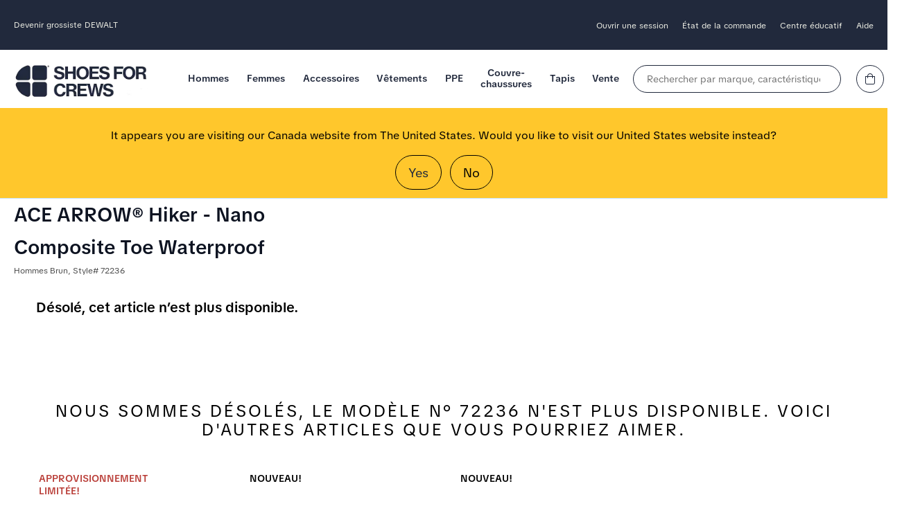

--- FILE ---
content_type: text/html;charset=UTF-8
request_url: https://www.shoesforcrews.com/sfc3/index.cfm?changeWebsite=CA_fr&route=c_store.viewDetailsOfProduct&partnumber=72236
body_size: 13941
content:


<!doctype html>

	<html class="is-modern no-js drizzle-Layout" lang="en">

	<head>
		<meta name="description" content="Shoes For Crews - Trusted slip resistance. Comfortable slip-resistant work safety shoes, boots and clogs. Our slip-resistant soles provide unbelievable traction on dangerous slippery floors.">
		<meta name="keywords" content="shoes for crews, les chaussures qui a du mordant, chaussures de sécurité, bottes de sécurité, chaussures pour la cuisine, couvre-chaussures pour la cuisine, chaussures antidérapantes, chaussures antiglissement, shoesforcrews, glissades, chutes, chaussures de travail, bottes de travail, chaussures antidérapantes, indemnisation des travailleurs, chaussures pour chef, couvre-chaussures pour chef, couvre-chaussures, chaussures et bottes de sécurité &#x00E0; embout d'acier, shoe crew, couvre-chaussure, prévention des accidents, chaussures de sécurité pour hommes, chaussures de sécurité pour femmes, gestion des risques">
		<meta name="msvalidate.01" content="8E44BF7C000D51DB6E38028C3B788B98" />
		<link rel="dns-prefetch" href="api.bounceexchange.com"/>
		<link rel="dns-prefetch" href="assets.bounceexchange.com"/>
		<link rel="dns-prefetch" href="bat.bing.com"/>
		<link rel="dns-prefetch" href="k-us1.az.contentsquare.net"/>
		<link rel="dns-prefetch" href="script.hotjar.com"/>
		<link rel="dns-prefetch" href="shoesforcrews.ada.support"/>

		 
			<meta name="robots" content="noindex">
		
				<link rel="canonical" href="https://www.shoesforcrews.com/sfc3/index.cfm?changeWebsite=US_en&route=c_store.viewDetailsOfProduct&partnumber=72236" />
				<link rel="alternate" href="https://www.shoesforcrews.com/sfc3/index.cfm?changeWebsite=CA_fr&route=c_store.viewDetailsOfProduct&partnumber=72236" hreflang="x-default"/>
			
						<link rel="alternate" href="https://www.shoesforcrews.com/sfc3/index.cfm?changeWebsite=US_en&route=c_store.viewDetailsOfProduct&partnumber=72236" hreflang="en-US" />
						<link rel="alternate" href="https://www.shoesforcrews.com/sfc3/index.cfm?changeWebsite=CA_en&route=c_store.viewDetailsOfProduct&partnumber=72236" hreflang="en-CA" />
						<link rel="alternate" href="https://www.shoesforcrews.com/sfc3/index.cfm?changeWebsite=CA_fr&route=c_store.viewDetailsOfProduct&partnumber=72236" hreflang="fr-CA" />
					

		<link rel="shortcut icon" href="/favicon.ico" />
		<link rel="apple-touch-icon" sizes="57x57" href="/sfc3/images/rwd/favicon/apple-icon-57x57.png"/>
		<link rel="apple-touch-icon" sizes="60x60" href="/sfc3/images/rwd/favicon/apple-icon-60x60.png"/>
		<link rel="apple-touch-icon" sizes="72x72" href="/sfc3/images/rwd/favicon/apple-icon-72x72.png"/>
		<link rel="apple-touch-icon" sizes="76x76" href="/sfc3/images/rwd/favicon/apple-icon-76x76.png"/>
		<link rel="apple-touch-icon" sizes="114x114" href="/sfc3/images/rwd/favicon/apple-icon-114x114.png"/>
		<link rel="apple-touch-icon" sizes="120x120" href="/sfc3/images/rwd/favicon/apple-icon-120x120.png"/>
		<link rel="apple-touch-icon" sizes="144x144" href="/sfc3/images/rwd/favicon/apple-icon-144x144.png"/>
		<link rel="apple-touch-icon" sizes="152x152" href="/sfc3/images/rwd/favicon/apple-icon-152x152.png"/>
		<link rel="apple-touch-icon" sizes="180x180" href="/sfc3/images/rwd/favicon/apple-icon-180x180.png"/>
		<link rel="icon" type="image/png" sizes="192x192" href="/sfc3/images/rwd/favicon/android-icon-192x192.png"/>
		<link rel="icon" type="image/png" sizes="144x144" href="/sfc3/images/rwd/favicon/android-icon-144x144.png"/>
		<link rel="icon" type="image/png" sizes="32x32" href="/sfc3/images/rwd/favicon/favicon-32x32.png"/>
		<link rel="icon" type="image/png" sizes="96x96" href="/sfc3/images/rwd/favicon/favicon-96x96.png"/>
		<link rel="icon" type="image/png" sizes="16x16" href="/sfc3/images/rwd/favicon/favicon-16x16.png"/>
		<link rel="manifest" href="/sfc3/images/rwd/favicon/manifest.json"/>
		<meta name="msapplication-TileColor" content="#ffffff"/>
		<meta name="msapplication-TileImage" content="/sfc3/images/rwd/favicon/ms-icon-144x144.png"/>
		<meta name="theme-color" content="#ffffff"/>
		<meta name="google-site-verification" content="Dt7oZMSsYHV34quZ3EXZQHWBoAMhILMKa6vgvuGQ_qY" />

		<link rel="stylesheet" type="text/css" href="/includes/css/sitefont.min.css?20251205">
		
			<meta charset="utf-8">
			<meta http-equiv="x-ua-compatible" content="ie=edge">
			<meta name="viewport" content="width=device-width, initial-scale=1">
			<link rel="stylesheet" type="text/css" href="/sfc3/css/variables.min.css?20260106"/>
			<link rel="stylesheet" type="text/css" href="/includes/css/global.min.css?20260106"/>
			<link rel="stylesheet" type="text/css" href="/sfc3/css/_extras.min.css?20250721"/>
			<link rel="stylesheet" type="text/css" href="/includes/css/brand.sfc.min.css?20260108"/>
			<link rel="stylesheet" type="text/css" href="/includes/css/header.min.css?20251020"/>
			<link rel="stylesheet" type="text/css" href="/sfc3/js/jquery/autocomplete/v1.2.4/jquery.autocomplete.min.css"/>
		

		<link rel="stylesheet" type="text/css" href="/sfc3/css/font-awesome-5.15.3/css/custom.min.css?20220825"/>

		

		<title>SHOES FOR CREWS&reg; > ACE ARROW® Hiker - Waterproof Nano Composite Toe - Brown / Men's</title>

		<script src="/includes/js/jquery.min.js"></script>
		<script src="/js/GA4/GA4Assist.min.js?20250514"></script>

		<script src="/includes/js/bugsnag.min.js"></script>

	<script>
		window.bugsnagClient = bugsnag({
			apiKey : '525fc465ed7766b3811665d93a207df7',
			appVersion : '2018.08.29',
			maxBreadCrumbs : 40,
			releaseStage : 'production'
		});

		window.bugsnagClient.user = {"id":"","email":"","name":""};

		window.bugsnagClient.metaData = {"loggedIn":"false","instance":"ecom01","machine":"SFCAZ-DMZ-WEB01","url":"https://www.shoesforcrews.com/sfc3/index.cfm?changeWebsite=CA_fr&route=c_store.viewDetailsOfProduct&partnumber=72236","customerType":"Retail"};

		
window.bugsnagClient.leaveBreadcrumb("displayWishListSignupScripts", {"fuseType":"internalfuseaction","viewresponsive":"pages/productqueue"});

window.bugsnagClient.leaveBreadcrumb("primaryScriptNew", {"fuseType":"internalfuseaction","viewresponsive":"top"});

window.bugsnagClient.leaveBreadcrumb("topmenubar", {"fuseType":"internalfuseaction","viewresponsive":"top"});

window.bugsnagClient.leaveBreadcrumb("footer", {"fuseType":"internalfuseaction","viewresponsive":"bottom"});

window.bugsnagClient.leaveBreadcrumb("primaryLayout2010", {"fuseType":"internalfuseaction","viewresponsive":"layout"});

	</script>


		<script>
			window.universal_variable = {"version":"1.2.1","page":{"environment":"production","type":"Product"},"user":{"language":"fr-ca","recommended_styles":[{"style":"42401","gender":"m","title":"Street Casual"},{"style":"22458","gender":"u","title":"Brakly 4SG"},{"style":"22458","gender":"u","title":"Brakly 4SG"},{"style":"42433","gender":"w","title":"Street Casual"}],"industry":"","customer_type":"Retail","dspversion":"desktop","site_brand":"Shoes For Crews","deviceType":"desktop","recently_viewed_items":[],"punchout_session":false},"basket":{"total":0.00,"subtotal":0.00,"line_items":[]}};
		</script>

		
			<script>
				window.bugsnagClient.metaData = $.extend( {}, window.bugsnagClient.metaData, { "UniversalVariable" : {"version":"1.2.1","page":{"environment":"production","type":"Product"},"user":{"language":"fr-ca","recommended_styles":[{"style":"42401","gender":"m","title":"Street Casual"},{"style":"22458","gender":"u","title":"Brakly 4SG"},{"style":"22458","gender":"u","title":"Brakly 4SG"},{"style":"42433","gender":"w","title":"Street Casual"}],"industry":"","customer_type":"Retail","dspversion":"desktop","site_brand":"Shoes For Crews","deviceType":"desktop","recently_viewed_items":[],"punchout_session":false},"basket":{"total":0.00,"subtotal":0.00,"line_items":[]}} } );
			</script>
		

		<script>
			function showFilterLoading() {
				$('#filterLoading').show();
			}
			
			function hideFilterLoading() {
				$('#filterLoading').hide();
			}
		</script>

		<script src="/sfc3/js/jquery/jquery.cookie.min.js?20231031" type="text/javascript" defer></script>

		<script src="/includes/js/navigation.min.js?20250821"></script>
		
			<script src="/includes/js/head.min.js" async></script>
			<script src="/sfc3/js/global_responsive.min.js?202502212" type="text/javascript"></script>
			<script src="/sfc3/js/jquery/autocomplete/v1.2.4/jquery.autocomplete.min.js" type="text/javascript" defer></script>
			<script language="Javascript"  type="text/JavaScript">
				currentAccountType = "";
				quickViewAccountType = "";
				checkLogin = 'false';
				changeWebsite = 'ca_fr';
			</script>
		
			<!-- Google Tag Manager -->
			 
				<script>
					dataLayer = ( typeof dataLayer === 'undefined' ? [] : dataLayer );
				</script>
				<script>(function(w,d,s,l,i){w[l]=w[l]||[];w[l].push({'gtm.start':
				new Date().getTime(),event:'gtm.js'});var f=d.getElementsByTagName(s)[0],
				j=d.createElement(s),dl=l!='dataLayer'?'&l='+l:'';j.async=true;j.src=
				'https://sst.shoesforcrews.com/gtm.js?id='+i+dl+ '&gtm_auth=W0lxj_s9_JNfHzUE6_0NGA&gtm_preview=env-1&gtm_cookies_win=x';f.parentNode.insertBefore(j,f);
				})(window,document,'script','dataLayer','GTM-5XL69V');</script>
			
			<!-- End Google Tag Manager -->
		
			<!-- setup Data Layer -->
			

			<!-- Set the DataLayer values that each tag needs to be used within the GTM container -->
			

			<!-- Calling the Google provided GTM container code -->
			
		

	
	
			<script src="/sfc3/js/sfclib.min.js?20231031"></script>
		
			<!-- data layer -->
			
				<script type="text/javascript">

					dataLayer = ( typeof dataLayer !== "undefined" && Array.isArray( dataLayer ) ) ? dataLayer : [];
					dataLayer.push({'customerId' : '0'});
					dataLayer.push({'customerFirstName' : ''});
					dataLayer.push({'customerLastName' : ''});
					dataLayer.push({'emailAddress': ''});
					dataLayer.push({'websiteLocation' : 'CA'});
					dataLayer.push({'isLiveSite': 'true'});
					dataLayer.push({'isStagingSite': 'false'});
					dataLayer.push({'accountNo' : ''});
					dataLayer.push({'unitNo' : ''});

					
						dataLayer.push({'disable3rdPartyScriptsList': 'ADDTHIS'});
					
						dataLayer.push({'customerType': 'customer'});
					
						dataLayer.push({'route': 'c_store.viewdetailsofproduct'});

						
						
							dataLayer.push( { 'productId' : '72236' } );
						
						dataLayer.push({'canonicalLocation': '/sfc3/index.cfm?changeWebsite=CA_fr&route=c_store.viewDetailsOfProduct&partnumber=72236'});
					
						dataLayer.push({'allowLinker': 'true'});
					
				</script>
			
			<!-- end data layer -->

		
				<!-- Criteo w/ GTM -->
				
					<script type="text/javascript" src="//static.criteo.net/js/ld/ld.js" async="true"></script>

					<script type="text/javascript">
						window.criteo_q = window.criteo_q || [];
						window.criteo_q.push(
							{ event: "setAccount", account: 52687},
							{ event: "setSiteType", type: "d"} 
							
								,{ event: "setData", ui_userType: "customer", ui_location: "ca" }
							
									,{ event: "viewItem", product:""}
								
						);

					</script>
				
				<!-- Criteo w/ GTM -->
			</head>

	<body class="cafr sfc">

		<div id="filterLoading" class="filterLoading" style="display:none;">
			<div>
				<i class="fas fa-circle-notch fa-spin" aria-hidden="true"></i>
				<span class="sr-only">Loading...</span>
			</div>
		</div>

	
	
			<!-- Google Tag Manager -->
			 
				<noscript><iframe src="https://sst.shoesforcrews.com/ns.html?id=GTM-5XL69V&gtm_auth=W0lxj_s9_JNfHzUE6_0NGA&gtm_preview=env-1&gtm_cookies_win=x"
				height="0" width="0" style="display:none;visibility:hidden"></iframe></noscript>
			
			<!-- End Google Tag Manager -->
		
	<!-- GA4 -->
	<script>
		
			if( typeof GA4Lib !== "undefined" ){
				var GA4Helper = {
					user_segment : "Retail",
					site_segment : "SFC",
					country_code : "CA",
					language : "fr_CA",
					event_location : "Product Detail",
					user_id : 0,
					user_hashed_data : {},
					enhanced_conversion_data : {},
					log_state : "Logged Out"
				};

				var ga4PagePath = "c_store.viewDetailsOfProduct";
				var ga4Page = "/sfc3/index.cfm?changeWebsite=CA_fr&route=c_store.viewDetailsOfProduct&partnumber=72236";


				GA4Lib.pushPageView( ga4PagePath, ga4Page );
			}
		
	</script>

	
<!-- End GA4 --> 
	<a name="Top"></a>

		
			<div class="headerContainer new-template">
				
	<header id="sfc-header" class="sfc-header">
		<div class="top-nav-bar">
			<div class="top-nav-contents NO site-max-width">
				
					<div class="dewalt-header">
						<a class="nav-links center-transition" href="/safety-solutions/dewalt-wholesaler">Devenir grossiste DEWALT</a>
					</div>
				
				<ul class="top-nav-menu">
					
						<li class="menu-item">
							<a class="nav-links center-transition" href="https://www.shoesforcrews.com/sfc3/index.cfm?changeWebsite=CA_fr&route=c_customer.LogintoWebsite">
								Ouvrir une session
							</a>
						</li>
					

					<li class="menu-item">
						<a class="nav-links center-transition" href="https://www.shoesforcrews.com/sfc3/index.cfm?changeWebsite=CA_fr&route=c_myaccount.TrackOrders">État de la commande</a>
					</li>

					

					<li class="menu-item">
						<span class="nav-links center-transition">
							Centre éducatif
						</span>

						<ul class="top-nav-submenu">
							<li class="submenu-item">
								<ul class="submenu-top">
									<li class="submenu-top-item thumb-list">
										<ul class="submenu-list">
											
												<li>
													<a class="nav-sub-link center-transition" href="/safety-solutions/corporate-programs-safety-ca?countryCode=CA">Programmes d'entreprise</a>
												</li>
											
											<li>
												<a class="nav-sub-link center-transition" href="https://www.shoesforcrews.com/sfc3/index.cfm?changeWebsite=CA_fr&route=inserts.QA/madeof_content">Notre technologie</a>
											</li>
											<li>
												<a class="nav-sub-link center-transition" href="https://www.shoesforcrews.com/sfc3/index.cfm?changeWebsite=CA_fr&route=inserts.aboutus/about_us">À notre sujet</a>
											</li>
											
										</ul>
									</li>
								</ul> 
							</li> 
						</ul>
					</li>

					<li class="menu-item">
						<a class="nav-links center-transition" href="https://www.shoesforcrews.com/sfc3/index.cfm?changeWebsite=CA_fr&route=c_customerservice.contactUs">
							Aide
						</a>

						<ul id="topBarContact" class="top-nav-submenu">
							<li class="submenu-item">
								<ul class="submenu-top">
									<li class="submenu-top-item thumb-list">
										<ul class="submenu-list">
											<li>
												<a class="nav-sub-link center-transition" href="https://www.shoesforcrews.com/sfc3/index.cfm?changeWebsite=CA_fr&route=c_customerservice.contactUs">Contactez-nous</a>
											</li>
											<li>
												<a class="nav-sub-link center-transition" href="https://www.shoesforcrews.com/sfc3/index.cfm?changeWebsite=CA_fr&route=inserts.customer_service/customer_service">Service à la clientèle</a>
											</li>
											
												<li>
													<a class="nav-sub-link center-transition" href="/sfc3/index.cfm?changeWebsite=CA_fr&route=inserts.whatsnew/slip-resistant-work-shoe-stores">Emplacement du magasin</a>
												</li>
											
										</ul>
									</li>
								</ul> 
							</li> 
						</ul>
					</li>

				</ul>
			</div>
		</div>

		<div class="logo-search-cart-section site-max-width retail">
			
			<div class="mobile-header-items">
				<button class="nav-btn">
					<i class="fal fa-bars header-icon circle" role="presentation"></i>
					<span class="screen-reader-only">Numéro de projet ou bureau assigné</span>
				</button>
			</div>

			<a href="https://www.shoesforcrews.com/sfc3/index.cfm?changeWebsite=CA_fr" id="sfc-logo">
				<img src="/sfc3/images/rwd/dtc/logo/new/shoes-for-crews-logo.webp" width="195"  height="50" class="sfc-logo header-items pulse" alt="Votre compte automatisé a été activé!" role="presentation" />
				<span class="screen-reader-only">Aller à la page d’accueil Shoes For Crews</span>
			</a>

			<div class="sfc-menu">
				
        <div id="mobilemenu" class="navbar">
            <div class="action-block__scroller ">
                <div class="mobileMenuLogoCloseBtn">
                    <button class="mobileMenuXbtn  header-icon circle">X</button>
                    <a href="/sfc3/">
                        <img src="/sfc3/images/rwd/dtc/logo/new/shoes-for-crews-logo.webp" width="136"  height="35" class="sfc-logo header-items pulse" alt="Votre compte automatisé a été activé!" role="presentation" />
                        <span class="screen-reader-only">Aller à la page d’accueil Shoes For Crews</span>
                    </a>
                    <div>
                        <a href="https://www.shoesforcrews.com/sfc3/index.cfm?changeWebsite=CA_fr&route=c_customer.LogintoWebsite">
                            <i class="fal fa-user header-icon circle" role="presentation"></i>
                            <span class="screen-reader-only">Aller à la page d’accueil Shoes For Crews</span>
                        </a>
                        <a href="https://www.shoesforcrews.com/sfc3/index.cfm?changeWebsite=CA_fr&route=c_store.viewShoppingCartContents">
                            <i class="fal fa-shopping-bag header-icon circle" role="presentation"></i>
                            <span class="screen-reader-only">Aller à la page d’accueil Shoes For Crews</span>
                        </a>
                    </div>
                </div>

                <nav>
                    <ul class="menu">
                        
                                <li class="menu-item">
                                    
                                        <div class="mobile">
                                            <div class="top-level">Hommes<i class="fas fa-chevron-down mobile-indicator" aria-hidden="true"></i></div>
                                        </div>
                                    
                                    <ul class="submenu fullWidthSubMenu">
                                        <li class="submenu-item">
                                            <ul class="submenu-top  ">
                                                
                                                    <li class="submenu-top-item">
                                                        
                                                            <h4 class="submenu-title">
                                                                Chaussures de sécurité 
                                                                    <i class="fas fa-chevron-down mobile-indicator" aria-hidden="true"></i>
                                                                
                                                            </h4>
                                                        
                                                        <ul class="submenu-list">
                                                            
                                                                <li>
                                                                    <a class="link center-transition" href="/sfc3/index.cfm?changeWebsite=CA_fr&route=c_store.browseProductsByCategory&categoryId=c3" >Toutes les chaussures pour hommes</a> 
                                                                </li>
                                                            
                                                                <li>
                                                                    <a class="link center-transition" href="/sfc3/index.cfm?changeWebsite=CA_fr&route=c_store.browseProductsByCategory&categoryId=c3&class=New" >Nouveautés</a> 
                                                                </li>
                                                            
                                                                <li>
                                                                    <a class="link center-transition" href="/sfc3/index.cfm?changeWebsite=CA_fr&route=c_store.browseProductsByProductGroup&productGroupId=pg5" >Athlétique</a> 
                                                                </li>
                                                            
                                                                <li>
                                                                    <a class="link center-transition" href="/sfc3/index.cfm?changeWebsite=CA_fr&route=c_store.browseProductsByProductGroup&productGroupId=pg7" >Décontracté</a> 
                                                                </li>
                                                            
                                                                <li>
                                                                    <a class="link center-transition" href="/sfc3/index.cfm?changeWebsite=CA_fr&route=c_store.browseProductsByProductGroup&productGroupId=pg18" >Sabots</a> 
                                                                </li>
                                                            
                                                                <li>
                                                                    <a class="link center-transition" href="/sfc3/index.cfm?changeWebsite=CA_fr&route=c_store.browseProductsByProductGroup&productGroupId=pg22" >Chic</a> 
                                                                </li>
                                                            
                                                                <li>
                                                                    <a class="link center-transition" href="/sfc3/index.cfm?changeWebsite=CA_fr&route=c_store.browseProductsByProductGroup&productGroupId=pg6" >Bottes de travail</a> 
                                                                </li>
                                                            
                                                                <li>
                                                                    <a class="link center-transition" href="/sfc3/index.cfm?changeWebsite=CA_fr&route=c_store.browseProductsByCategory&categoryId=c3&WideOnly=TRUE" >Chaussures WIDE</a> 
                                                                </li>
                                                            
                                                                <li>
                                                                    <a class="link center-transition" href="/sfc3/index.cfm?changeWebsite=CA_fr&route=c_store.browseProductsByProductGroup&productGroupId=pg34" >Chaussettes pour homme</a> 
                                                                </li>
                                                            
                                                        </ul>
                                                    </li>
                                                
                                                    <li class="submenu-top-item">
                                                        
                                                            <h4 class="submenu-title">
                                                                Marques 
                                                                    <i class="fas fa-chevron-down mobile-indicator" aria-hidden="true"></i>
                                                                
                                                            </h4>
                                                        
                                                        <ul class="submenu-list">
                                                            
                                                                <li>
                                                                    <a class="link center-transition" href="/sfc3/index.cfm?changeWebsite=CA_fr&route=c_store.browseProductsByProductGroup&productGroupId=pg108" >Shoes For Crews</a> 
                                                                </li>
                                                            
                                                                <li>
                                                                    <a class="link center-transition" href="/sfc3/index.cfm?changeWebsite=CA_fr&route=c_store.browseProductsByProductGroup&productGroupId=pg45" >ACE Work Boots</a> 
                                                                </li>
                                                            
                                                                <li>
                                                                    <a class="link center-transition" href="/sfc3/index.cfm?changeWebsite=CA_fr&route=c_store.browseProductsByProductGroup&productGroupId=pg148" >Carolina</a> 
                                                                </li>
                                                            
                                                                <li>
                                                                    <a class="link center-transition" href="/sfc3/index.cfm?changeWebsite=CA_fr&route=c_store.browseProductsByProductGroup&productGroupId=pg133" >Cole Haan</a> 
                                                                </li>
                                                            
                                                                <li>
                                                                    <a class="link center-transition" href="/sfc3/index.cfm?changeWebsite=CA_fr&route=c_store.browseProductsByProductGroup&productGroupId=pg119" >DEWALT</a> 
                                                                </li>
                                                            
                                                                <li>
                                                                    <a class="link center-transition" href="/sfc3/index.cfm?changeWebsite=CA_fr&route=c_store.browseProductsByProductGroup&productGroupId=pg58" >Dockers</a> 
                                                                </li>
                                                            
                                                                <li>
                                                                    <a class="link center-transition" href="/sfc3/index.cfm?changeWebsite=CA_fr&route=c_store.browseProductsByProductGroup&productGroupId=pg50" >MOZO</a> 
                                                                </li>
                                                            
                                                                <li>
                                                                    <a class="link center-transition" href="/sfc3/index.cfm?changeWebsite=CA_fr&route=c_store.browseProductsByProductGroup&productGroupId=pg52" >New Balance</a> 
                                                                </li>
                                                            
                                                                <li>
                                                                    <a class="link center-transition" href="/sfc3/index.cfm?changeWebsite=CA_fr&route=c_store.browseProductsByProductGroup&productGroupId=pg142" >PUMA Safety</a> 
                                                                </li>
                                                            
                                                        </ul>
                                                    </li>
                                                
                                                    <li class="submenu-top-item">
                                                        
                                                            <h4 class="submenu-title">
                                                                Caractéristique de sécurité 
                                                                    <i class="fas fa-chevron-down mobile-indicator" aria-hidden="true"></i>
                                                                
                                                            </h4>
                                                        
                                                        <ul class="submenu-list">
                                                            
                                                                <li>
                                                                    <a class="link center-transition" href="/sfc3/index.cfm?changeWebsite=CA_fr&route=c_store.browseProductsByCategory&categoryId=c3" >Antidérapant</a> 
                                                                </li>
                                                            
                                                                <li>
                                                                    <a class="link center-transition" href="/sfc3/index.cfm?changeWebsite=CA_fr&route=c_store.browseProductsByProductGroup&productGroupId=pg151" >Embout de sécurité CSA</a> 
                                                                </li>
                                                            
                                                                <li>
                                                                    <a class="link center-transition" href="/sfc3/index.cfm?changeWebsite=CA_fr&route=c_store.browseProductsByProductGroup&productGroupId=pg24" >Orteil de sécurité</a> 
                                                                </li>
                                                            
                                                                <li>
                                                                    <a class="link center-transition" href="/sfc3/index.cfm?changeWebsite=CA_fr&route=c_store.browseProductsByCategory&categoryId=c3&featureFilter=143" >Résistance aux chocs électriques</a> 
                                                                </li>
                                                            
                                                                <li>
                                                                    <a class="link center-transition" href="/sfc3/index.cfm?changeWebsite=CA_fr&route=c_store.browseProductsByCategory&categoryId=c3&elementId=22&featureFilter=39" >Dissipateur électrostatique (ESD)</a> 
                                                                </li>
                                                            
                                                                <li>
                                                                    <a class="link center-transition" href="/sfc3/index.cfm?changeWebsite=CA_fr&route=c_store.browseProductsByCategory&categoryId=c3&elementId=37&featureFilter=58" >SPILL GUARD™</a> 
                                                                </li>
                                                            
                                                                <li>
                                                                    <a class="link center-transition" href="/sfc3/index.cfm?changeWebsite=CA_fr&route=c_store.browseProductsByCategory&categoryId=c3&featureFilter=40" >Résistant aux perforations</a> 
                                                                </li>
                                                            
                                                                <li>
                                                                    <a class="link center-transition" href="/sfc3/index.cfm?changeWebsite=CA_fr&route=c_store.browseProductsByProductGroup&productGroupId=pg153" >4-SEASON GRIP™</a> 
                                                                </li>
                                                            
                                                        </ul>
                                                    </li>
                                                
                                                    <li class="submenu-top-item">
                                                        
                                                            <h4 class="submenu-title">
                                                                Secteur d’activité 
                                                                    <i class="fas fa-chevron-down mobile-indicator" aria-hidden="true"></i>
                                                                
                                                            </h4>
                                                        
                                                        <ul class="submenu-list">
                                                            
                                                                <li>
                                                                    <a class="link center-transition" href="/sfc3/index.cfm?changeWebsite=CA_fr&route=c_store.browseProductsByCategory&categoryId=c3&SortBy=IndustryBestSeller&Identifier=R" >Services alimentaires et restaurants</a> 
                                                                </li>
                                                            
                                                                <li>
                                                                    <a class="link center-transition" href="/sfc3/index.cfm?changeWebsite=CA_fr&route=c_store.browseProductsByCategory&categoryId=c3&SortBy=IndustryBestSeller&Identifier=H" >Soins de santé</a> 
                                                                </li>
                                                            
                                                                <li>
                                                                    <a class="link center-transition" href="/sfc3/index.cfm?changeWebsite=CA_fr&route=c_store.browseProductsByCategory&categoryId=c3&SortBy=IndustryBestSeller&Identifier=E" >Hôtellerie</a> 
                                                                </li>
                                                            
                                                                <li>
                                                                    <a class="link center-transition" href="/sfc3/index.cfm?changeWebsite=CA_fr&route=c_store.browseProductsByCategory&categoryId=c3&SortBy=IndustryBestSeller&Identifier=I&styleFilter=pg6" >Industries</a> 
                                                                </li>
                                                            
                                                                <li>
                                                                    <a class="link center-transition" href="/sfc3/index.cfm?changeWebsite=CA_fr&route=c_store.browseProductsByCategory&categoryId=c3&SortBy=IndustryBestSeller&Identifier=M" >Supermarchés</a> 
                                                                </li>
                                                            
                                                                <li>
                                                                    <a class="link center-transition" href="/sfc3/index.cfm?changeWebsite=CA_fr&route=c_store.publicService" >Service public</a> 
                                                                </li>
                                                            
                                                        </ul>
                                                    </li>
                                                
                                            </ul>
                                        </li>
                                    </ul>
                                </li>
                            
                                <li class="menu-item">
                                    
                                        <div class="mobile">
                                            <div class="top-level">Femmes<i class="fas fa-chevron-down mobile-indicator" aria-hidden="true"></i></div>
                                        </div>
                                    
                                    <ul class="submenu fullWidthSubMenu">
                                        <li class="submenu-item">
                                            <ul class="submenu-top  ">
                                                
                                                    <li class="submenu-top-item">
                                                        
                                                            <h4 class="submenu-title">
                                                                Chaussures de sécurité 
                                                                    <i class="fas fa-chevron-down mobile-indicator" aria-hidden="true"></i>
                                                                
                                                            </h4>
                                                        
                                                        <ul class="submenu-list">
                                                            
                                                                <li>
                                                                    <a class="link center-transition" href="/sfc3/index.cfm?changeWebsite=CA_fr&route=c_store.browseProductsByCategory&categoryId=c4" >Toutes les chaussures pour femmes</a> 
                                                                </li>
                                                            
                                                                <li>
                                                                    <a class="link center-transition" href="/sfc3/index.cfm?changeWebsite=CA_fr&route=c_store.browseProductsByCategory&categoryId=c4&class=New" >Nouveautés</a> 
                                                                </li>
                                                            
                                                                <li>
                                                                    <a class="link center-transition" href="/sfc3/index.cfm?changeWebsite=CA_fr&route=c_store.browseProductsByProductGroup&productGroupId=pg10" >Athlétique</a> 
                                                                </li>
                                                            
                                                                <li>
                                                                    <a class="link center-transition" href="/sfc3/index.cfm?changeWebsite=CA_fr&route=c_store.browseProductsByProductGroup&productGroupId=pg12" >Décontracté</a> 
                                                                </li>
                                                            
                                                                <li>
                                                                    <a class="link center-transition" href="/sfc3/index.cfm?changeWebsite=CA_fr&route=c_store.browseProductsByProductGroup&productGroupId=pg19" >Sabots</a> 
                                                                </li>
                                                            
                                                                <li>
                                                                    <a class="link center-transition" href="/sfc3/index.cfm?changeWebsite=CA_fr&route=c_store.browseProductsByProductGroup&productGroupId=pg23" >Chic</a> 
                                                                </li>
                                                            
                                                                <li>
                                                                    <a class="link center-transition" href="/sfc3/index.cfm?changeWebsite=CA_fr&route=c_store.browseProductsByProductGroup&productGroupId=pg11" >Bottes de travail</a> 
                                                                </li>
                                                            
                                                                <li>
                                                                    <a class="link center-transition" href="/sfc3/index.cfm?changeWebsite=CA_fr&route=c_store.browseProductsByCategory&categoryId=c4&WideOnly=TRUE" >Chaussures WIDE</a> 
                                                                </li>
                                                            
                                                                <li>
                                                                    <a class="link center-transition" href="/sfc3/index.cfm?changeWebsite=CA_fr&route=c_store.browseProductsByProductGroup&productGroupId=pg2" >Chaussettes pour femme</a> 
                                                                </li>
                                                            
                                                        </ul>
                                                    </li>
                                                
                                                    <li class="submenu-top-item">
                                                        
                                                            <h4 class="submenu-title">
                                                                Marques 
                                                                    <i class="fas fa-chevron-down mobile-indicator" aria-hidden="true"></i>
                                                                
                                                            </h4>
                                                        
                                                        <ul class="submenu-list">
                                                            
                                                                <li>
                                                                    <a class="link center-transition" href="/sfc3/index.cfm?changeWebsite=CA_fr&route=c_store.browseProductsByProductGroup&productGroupId=pg107" >Shoes For Crews</a> 
                                                                </li>
                                                            
                                                                <li>
                                                                    <a class="link center-transition" href="/sfc3/index.cfm?changeWebsite=CA_fr&route=c_store.browseProductsByProductGroup&productGroupId=pg46" >ACE Work Boots</a> 
                                                                </li>
                                                            
                                                                <li>
                                                                    <a class="link center-transition" href="/sfc3/index.cfm?changeWebsite=CA_fr&route=c_store.browseProductsByProductGroup&productGroupId=pg134" >Cole Haan</a> 
                                                                </li>
                                                            
                                                                <li>
                                                                    <a class="link center-transition" href="/sfc3/index.cfm?changeWebsite=CA_fr&route=c_store.browseProductsByProductGroup&productGroupId=pg11&brandFilter=22" >DEWALT</a> 
                                                                </li>
                                                            
                                                                <li>
                                                                    <a class="link center-transition" href="/sfc3/index.cfm?changeWebsite=CA_fr&route=c_store.browseProductsByProductGroup&productGroupId=pg122" >Lila</a> 
                                                                </li>
                                                            
                                                                <li>
                                                                    <a class="link center-transition" href="/sfc3/index.cfm?changeWebsite=CA_fr&route=c_store.browseProductsByProductGroup&productGroupId=pg51" >MOZO</a> 
                                                                </li>
                                                            
                                                                <li>
                                                                    <a class="link center-transition" href="/sfc3/index.cfm?changeWebsite=CA_fr&route=c_store.browseProductsByProductGroup&productGroupId=pg53" >New Balance</a> 
                                                                </li>
                                                            
                                                                <li>
                                                                    <a class="link center-transition" href="/sfc3/index.cfm?changeWebsite=CA_fr&route=c_store.browseProductsByProductGroup&productGroupId=pg143" >PUMA Safety</a> 
                                                                </li>
                                                            
                                                        </ul>
                                                    </li>
                                                
                                                    <li class="submenu-top-item">
                                                        
                                                            <h4 class="submenu-title">
                                                                Caractéristique de sécurité 
                                                                    <i class="fas fa-chevron-down mobile-indicator" aria-hidden="true"></i>
                                                                
                                                            </h4>
                                                        
                                                        <ul class="submenu-list">
                                                            
                                                                <li>
                                                                    <a class="link center-transition" href="/sfc3/index.cfm?changeWebsite=CA_fr&route=c_store.browseProductsByCategory&categoryId=c4" >Antidérapant</a> 
                                                                </li>
                                                            
                                                                <li>
                                                                    <a class="link center-transition" href="/sfc3/index.cfm?changeWebsite=CA_fr&route=c_store.browseProductsByProductGroup&productGroupId=pg152" >Embout de sécurité CSA</a> 
                                                                </li>
                                                            
                                                                <li>
                                                                    <a class="link center-transition" href="/sfc3/index.cfm?changeWebsite=CA_fr&route=c_store.browseProductsByProductGroup&productGroupId=pg25" >Orteil de sécurité</a> 
                                                                </li>
                                                            
                                                                <li>
                                                                    <a class="link center-transition" href="/sfc3/index.cfm?changeWebsite=CA_fr&route=c_store.browseProductsByCategory&categoryId=c4&featureFilter=143" >Résistance aux chocs électriques</a> 
                                                                </li>
                                                            
                                                                <li>
                                                                    <a class="link center-transition" href="/sfc3/index.cfm?changeWebsite=CA_fr&route=c_store.browseProductsByCategory&categoryId=c4&elementId=22&featureFilter=39" >Dissipateur électrostatique (ESD)</a> 
                                                                </li>
                                                            
                                                                <li>
                                                                    <a class="link center-transition" href="/sfc3/index.cfm?changeWebsite=CA_fr&route=c_store.browseProductsByCategory&categoryId=c4&elementId=37&featureFilter=58" >SPILL GUARD™</a> 
                                                                </li>
                                                            
                                                                <li>
                                                                    <a class="link center-transition" href="/sfc3/index.cfm?changeWebsite=CA_fr&route=c_store.browseProductsByCategory&categoryId=c4&featureFilter=40" >Résistant aux perforations</a> 
                                                                </li>
                                                            
                                                                <li>
                                                                    <a class="link center-transition" href="/sfc3/index.cfm?changeWebsite=CA_fr&route=c_store.browseProductsByProductGroup&productGroupId=pg154" >4-SEASON GRIP™</a> 
                                                                </li>
                                                            
                                                        </ul>
                                                    </li>
                                                
                                                    <li class="submenu-top-item">
                                                        
                                                            <h4 class="submenu-title">
                                                                Secteur d’activité 
                                                                    <i class="fas fa-chevron-down mobile-indicator" aria-hidden="true"></i>
                                                                
                                                            </h4>
                                                        
                                                        <ul class="submenu-list">
                                                            
                                                                <li>
                                                                    <a class="link center-transition" href="/sfc3/index.cfm?changeWebsite=CA_fr&route=c_store.browseProductsByCategory&categoryId=c4&SortBy=IndustryBestSeller&Identifier=R" >Services alimentaires et restaurants</a> 
                                                                </li>
                                                            
                                                                <li>
                                                                    <a class="link center-transition" href="/sfc3/index.cfm?changeWebsite=CA_fr&route=c_store.browseProductsByCategory&categoryId=c4&SortBy=IndustryBestSeller&Identifier=H" >Soins de santé</a> 
                                                                </li>
                                                            
                                                                <li>
                                                                    <a class="link center-transition" href="/sfc3/index.cfm?changeWebsite=CA_fr&route=c_store.browseProductsByCategory&categoryId=c4&SortBy=IndustryBestSeller&Identifier=E" >Hôtellerie</a> 
                                                                </li>
                                                            
                                                                <li>
                                                                    <a class="link center-transition" href="/sfc3/index.cfm?changeWebsite=CA_fr&route=c_store.browseProductsByCategory&categoryId=c4&SortBy=IndustryBestSeller&Identifier=I&styleFilter=pg6" >Industries</a> 
                                                                </li>
                                                            
                                                                <li>
                                                                    <a class="link center-transition" href="/sfc3/index.cfm?changeWebsite=CA_fr&route=c_store.browseProductsByCategory&categoryId=c4&SortBy=IndustryBestSeller&Identifier=M" >Supermarchés</a> 
                                                                </li>
                                                            
                                                                <li>
                                                                    <a class="link center-transition" href="/sfc3/index.cfm?changeWebsite=CA_fr&route=c_store.publicService" >Service public</a> 
                                                                </li>
                                                            
                                                        </ul>
                                                    </li>
                                                
                                            </ul>
                                        </li>
                                    </ul>
                                </li>
                            
                                <li class="menu-item">
                                    
                                        <div class="mobile">
                                            <div class="top-level">Accessoires<i class="fas fa-chevron-down mobile-indicator" aria-hidden="true"></i></div>
                                        </div>
                                    
                                    <ul class="submenu fullWidthSubMenu">
                                        <li class="submenu-item">
                                            <ul class="submenu-top  ">
                                                
                                                    <li class="submenu-top-item">
                                                        
                                                            <h4 class="submenu-title">
                                                                Accessoires pour chaussures 
                                                                    <i class="fas fa-chevron-down mobile-indicator" aria-hidden="true"></i>
                                                                
                                                            </h4>
                                                        
                                                        <ul class="submenu-list">
                                                            
                                                                <li>
                                                                    <a class="link center-transition" href="/sfc3/index.cfm?changeWebsite=CA_fr&route=c_store.browseProductsByProductGroup&productGroupId=pg2" >Chaussettes pour femme</a> 
                                                                </li>
                                                            
                                                                <li>
                                                                    <a class="link center-transition" href="/sfc3/index.cfm?changeWebsite=CA_fr&route=c_store.browseProductsByProductGroup&productGroupId=pg34" >Chaussettes pour homme</a> 
                                                                </li>
                                                            
                                                                <li>
                                                                    <a class="link center-transition" href="/sfc3/index.cfm?changeWebsite=CA_fr&route=c_store.browseProductsByProductGroup&productGroupId=pg1" >Semelles pour femme</a> 
                                                                </li>
                                                            
                                                                <li>
                                                                    <a class="link center-transition" href="/sfc3/index.cfm?changeWebsite=CA_fr&route=c_store.browseProductsByProductGroup&productGroupId=pg35" >Semelles pour homme</a> 
                                                                </li>
                                                            
                                                                <li>
                                                                    <a class="link center-transition" href="/sfc3/index.cfm?changeWebsite=CA_fr&route=c_store.browseProductsByProductGroup&productGroupId=pg36" >Désodorisant pour chaussures</a> 
                                                                </li>
                                                            
                                                        </ul>
                                                    </li>
                                                
                                            </ul>
                                        </li>
                                    </ul>
                                </li>
                            
                                <li class="menu-item">
                                    
                                        <div class="mobile">
                                            <div class="top-level">Vêtements<i class="fas fa-chevron-down mobile-indicator" aria-hidden="true"></i></div>
                                        </div>
                                    
                                    <ul class="submenu fullWidthSubMenu">
                                        <li class="submenu-item">
                                            <ul class="submenu-top  ">
                                                
                                                    <li class="submenu-top-item">
                                                        
                                                            <h4 class="submenu-title">
                                                                Vêtements 
                                                                    <i class="fas fa-chevron-down mobile-indicator" aria-hidden="true"></i>
                                                                
                                                            </h4>
                                                        
                                                        <ul class="submenu-list">
                                                            
                                                                <li>
                                                                    <a class="link center-transition" href="/sfc3/index.cfm?changeWebsite=CA_fr&route=c_store.browseProductsByCategory&categoryId=c9" >Tous les vêtements</a> 
                                                                </li>
                                                            
                                                                <li>
                                                                    <a class="link center-transition" href="/sfc3/index.cfm?changeWebsite=CA_fr&route=c_store.browseProductsByProductGroup&productGroupId=pg145" >Chandails en molleton</a> 
                                                                </li>
                                                            
                                                        </ul>
                                                    </li>
                                                
                                            </ul>
                                        </li>
                                    </ul>
                                </li>
                            
                                <li class="menu-item">
                                    
                                        <div class="mobile">
                                            <div class="top-level">PPE<i class="fas fa-chevron-down mobile-indicator" aria-hidden="true"></i></div>
                                        </div>
                                    
                                    <ul class="submenu fullWidthSubMenu">
                                        <li class="submenu-item">
                                            <ul class="submenu-top  ">
                                                
                                                    <li class="submenu-top-item">
                                                        
                                                            <h4 class="submenu-title">
                                                                Équipement de protection 
                                                                    <i class="fas fa-chevron-down mobile-indicator" aria-hidden="true"></i>
                                                                
                                                            </h4>
                                                        
                                                        <ul class="submenu-list">
                                                            
                                                                <li>
                                                                    <a class="link center-transition" href="/sfc3/index.cfm?changeWebsite=CA_fr&route=c_store.browseProductsByProductGroup&productGroupId=pg132" >Masques</a> 
                                                                </li>
                                                            
                                                                <li>
                                                                    <a class="link center-transition" href="/sfc3/index.cfm?changeWebsite=CA_fr&route=c_store.browseProductsByProductGroup&productGroupId=pg138" >Robes de soirée</a> 
                                                                </li>
                                                            
                                                                <li>
                                                                    <a class="link center-transition" href="/sfc3/index.cfm?changeWebsite=CA_fr&route=c_store.browseProductsByProductGroup&productGroupId=pg137" >Gilets de sécurité</a> 
                                                                </li>
                                                            
                                                                <li>
                                                                    <a class="link center-transition" href="/sfc3/index.cfm?changeWebsite=CA_fr&route=c_store.browseProductsByProductGroup&productGroupId=pg125" >Protection des yeux</a> 
                                                                </li>
                                                            
                                                                <li>
                                                                    <a class="link center-transition" href="/sfc3/index.cfm?changeWebsite=CA_fr&route=c_store.browseProductsByProductGroup&productGroupId=pg127" >Protection des mains</a> 
                                                                </li>
                                                            
                                                                <li>
                                                                    <a class="link center-transition" href="/sfc3/index.cfm?changeWebsite=CA_fr&route=c_store.browseProductsByProductGroup&productGroupId=pg112" >Adhérence à la glace</a> 
                                                                </li>
                                                            
                                                        </ul>
                                                    </li>
                                                
                                            </ul>
                                        </li>
                                    </ul>
                                </li>
                            
                                    <li class="menu-item">
                                        
                                            <div class="mobile">
                                                <a class="nav-links" href="/sfc3/index.cfm?changeWebsite=CA_fr&route=c_store.browseProductsByProductGroup&productGroupId=pg3" >
                                                    Couvre-chaussures
                                                </a>
                                            </div>
                                        
                                    </li>
                                
                                    <li class="menu-item">
                                        
                                            <div class="mobile">
                                                <a class="nav-links" href="/sfc3/index.cfm?changeWebsite=CA_fr&route=c_store.browseProductsByCategory&categoryId=c2" >
                                                    Tapis
                                                </a>
                                            </div>
                                        
                                    </li>
                                
                                    <li class="menu-item">
                                        
                                            <div class="mobile">
                                                <a class="nav-links" href="/sfc3/index.cfm?changeWebsite=CA_fr&route=c_store.sale" >
                                                    Vente
                                                </a>
                                            </div>
                                        
                                    </li>
                                
                            <li class="menu-item">
                                
                                <div class="mobile">
                                    <div class="top-level">Commande<i class="fas fa-chevron-down mobile-indicator" aria-hidden="true"></i></div>
                                </div>
                                <ul class="submenu SecondMegaSubMenu">
                                    <li class="submenu-item">
                                        <ul class="submenu-top">
                                            <li class="submenu-top-item">
                                                <ul class="submenu-list">
                                                    
                                                        <li>
                                                            <a href="/sfc3/index.cfm?changeWebsite=CA_fr&route=c_myaccount.TrackOrders">
                                                                État de la commande
                                                            </a>
                                                        </li>
                                                    
                                                </ul>
                                            </li>
                                        </ul>
                                    </li>
                                </ul>
                            </li>

                            
                            <li class="menu-item">
                                <div class="mobile">
                                    <div class="top-level">À propos de<i class="fas fa-chevron-down mobile-indicator" aria-hidden="true"></i></div>
                                </div>
                                <ul class="submenu SecondMegaSubMenu">
                                    <li class="submenu-item">
                                        <ul class="submenu-top">
                                            <li class="submenu-top-item">
                                                <ul class="submenu-list">
                                                    <li>
                                                        <a class="link" href="https://www.shoesforcrews.com/sfc3/index.cfm?changeWebsite=CA_fr&route=inserts.aboutus/about_us">
                                                            À propos de SFC
                                                        </a>
                                                    </li>
                                                    <li>
                                                        <a class="link" href="https://www.shoesforcrews.com/sfc3/index.cfm?changeWebsite=CA_fr&route=inserts.QA/madeof_content">
                                                            Notre technologie
                                                        </a>
                                                    </li>
                                                </ul>
                                            </li>
                                        </ul>
                                    </li>
                                </ul>
                            </li>

                            
                            <li class="menu-item">
                                <div class="mobile">
                                    <div class="top-level">Personne-ressource<i class="fas fa-chevron-down mobile-indicator" aria-hidden="true"></i></div>
                                </div>
                                <ul class="submenu SecondMegaSubMenu">
                                    <li class="submenu-item">
                                        <ul class="submenu-top">
                                            <li class="submenu-top-item">
                                                <ul class="submenu-list">
                                                    <li>
                                                        <a class="link" href="https://www.shoesforcrews.com/sfc3/index.cfm?changeWebsite=CA_fr&route=c_customerservice.contactUs">
                                                            Contactez-nous
                                                        </a>
                                                    </li>
                                                    <li>
                                                        <a class="link" href="https://www.shoesforcrews.com/sfc3/index.cfm?changeWebsite=CA_fr&route=inserts.customer_service/customer_service">
                                                            Service à la clientèle
                                                        </a>
                                                    </li>
                                                    
                                                </ul>
                                            </li>
                                        </ul>
                                    </li>
                                </ul>
                            </li>
                            
                                
                                <li class="menu-item">
                                    <div class="mobile">
                                        <a class="nav-links" href="/safety-solutions/dewalt-wholesaler">
                                            Grossiste DEWALT
                                        </a>
                                    </div>
                                </li>
                            
                    </ul>
                </nav>
            </div>
        </div>
    
        <div id="desktopmenu" class="navbar">
            <div class="action-block__scroller ">
                <div class="mobileMenuLogoCloseBtn">
                    <button class="mobileMenuXbtn  header-icon circle">X</button>
                    <a href="/sfc3/">
                        <img src="/sfc3/images/rwd/dtc/logo/new/shoes-for-crews-logo.webp" width="136"  height="35" class="sfc-logo header-items pulse" alt="Votre compte automatisé a été activé!" role="presentation" />
                        <span class="screen-reader-only">Aller à la page d’accueil Shoes For Crews</span>
                    </a>
                    <div>
                        <a href="https://www.shoesforcrews.com/sfc3/index.cfm?changeWebsite=CA_fr&route=c_customer.LogintoWebsite">
                            <i class="fal fa-user header-icon circle" role="presentation"></i>
                            <span class="screen-reader-only">Aller à la page d’accueil Shoes For Crews</span>
                        </a>
                        <a href="https://www.shoesforcrews.com/sfc3/index.cfm?changeWebsite=CA_fr&route=c_store.viewShoppingCartContents">
                            <i class="fal fa-shopping-bag header-icon circle" role="presentation"></i>
                            <span class="screen-reader-only">Aller à la page d’accueil Shoes For Crews</span>
                        </a>
                    </div>
                </div>

                <nav>
                    <ul class="menu">
                        
                                <li class="menu-item">
                                    
                                        <div class="desktop">
                                            <a class="nav-links" href="/sfc3/index.cfm?changeWebsite=CA_fr&route=c_store.browseProductsByCategory&categoryId=c3">
                                                Hommes
                                            </a>
                                        </div>
                                    
                                    <ul class="submenu fullWidthSubMenu">
                                        <li class="submenu-item">
                                            <ul class="submenu-top  ">
                                                
                                                    <li class="submenu-top-item">
                                                        
                                                            <h4 class="submenu-title">
                                                                Chaussures de sécurité 
                                                            </h4>
                                                        
                                                        <ul class="submenu-list">
                                                            
                                                                <li>
                                                                    <a class="link center-transition" href="/sfc3/index.cfm?changeWebsite=CA_fr&route=c_store.browseProductsByCategory&categoryId=c3" >Toutes les chaussures pour hommes</a> 
                                                                </li>
                                                            
                                                                <li>
                                                                    <a class="link center-transition" href="/sfc3/index.cfm?changeWebsite=CA_fr&route=c_store.browseProductsByCategory&categoryId=c3&class=New" >Nouveautés</a> 
                                                                </li>
                                                            
                                                                <li>
                                                                    <a class="link center-transition" href="/sfc3/index.cfm?changeWebsite=CA_fr&route=c_store.browseProductsByProductGroup&productGroupId=pg5" >Athlétique</a> 
                                                                </li>
                                                            
                                                                <li>
                                                                    <a class="link center-transition" href="/sfc3/index.cfm?changeWebsite=CA_fr&route=c_store.browseProductsByProductGroup&productGroupId=pg7" >Décontracté</a> 
                                                                </li>
                                                            
                                                                <li>
                                                                    <a class="link center-transition" href="/sfc3/index.cfm?changeWebsite=CA_fr&route=c_store.browseProductsByProductGroup&productGroupId=pg18" >Sabots</a> 
                                                                </li>
                                                            
                                                                <li>
                                                                    <a class="link center-transition" href="/sfc3/index.cfm?changeWebsite=CA_fr&route=c_store.browseProductsByProductGroup&productGroupId=pg22" >Chic</a> 
                                                                </li>
                                                            
                                                                <li>
                                                                    <a class="link center-transition" href="/sfc3/index.cfm?changeWebsite=CA_fr&route=c_store.browseProductsByProductGroup&productGroupId=pg6" >Bottes de travail</a> 
                                                                </li>
                                                            
                                                                <li>
                                                                    <a class="link center-transition" href="/sfc3/index.cfm?changeWebsite=CA_fr&route=c_store.browseProductsByCategory&categoryId=c3&WideOnly=TRUE" >Chaussures WIDE</a> 
                                                                </li>
                                                            
                                                                <li>
                                                                    <a class="link center-transition" href="/sfc3/index.cfm?changeWebsite=CA_fr&route=c_store.browseProductsByProductGroup&productGroupId=pg34" >Chaussettes pour homme</a> 
                                                                </li>
                                                            
                                                        </ul>
                                                    </li>
                                                
                                                    <li class="submenu-top-item">
                                                        
                                                            <h4 class="submenu-title">
                                                                Marques 
                                                            </h4>
                                                        
                                                        <ul class="submenu-list">
                                                            
                                                                <li>
                                                                    <a class="link center-transition" href="/sfc3/index.cfm?changeWebsite=CA_fr&route=c_store.browseProductsByProductGroup&productGroupId=pg108" >Shoes For Crews</a> 
                                                                </li>
                                                            
                                                                <li>
                                                                    <a class="link center-transition" href="/sfc3/index.cfm?changeWebsite=CA_fr&route=c_store.browseProductsByProductGroup&productGroupId=pg45" >ACE Work Boots</a> 
                                                                </li>
                                                            
                                                                <li>
                                                                    <a class="link center-transition" href="/sfc3/index.cfm?changeWebsite=CA_fr&route=c_store.browseProductsByProductGroup&productGroupId=pg148" >Carolina</a> 
                                                                </li>
                                                            
                                                                <li>
                                                                    <a class="link center-transition" href="/sfc3/index.cfm?changeWebsite=CA_fr&route=c_store.browseProductsByProductGroup&productGroupId=pg133" >Cole Haan</a> 
                                                                </li>
                                                            
                                                                <li>
                                                                    <a class="link center-transition" href="/sfc3/index.cfm?changeWebsite=CA_fr&route=c_store.browseProductsByProductGroup&productGroupId=pg119" >DEWALT</a> 
                                                                </li>
                                                            
                                                                <li>
                                                                    <a class="link center-transition" href="/sfc3/index.cfm?changeWebsite=CA_fr&route=c_store.browseProductsByProductGroup&productGroupId=pg58" >Dockers</a> 
                                                                </li>
                                                            
                                                                <li>
                                                                    <a class="link center-transition" href="/sfc3/index.cfm?changeWebsite=CA_fr&route=c_store.browseProductsByProductGroup&productGroupId=pg50" >MOZO</a> 
                                                                </li>
                                                            
                                                                <li>
                                                                    <a class="link center-transition" href="/sfc3/index.cfm?changeWebsite=CA_fr&route=c_store.browseProductsByProductGroup&productGroupId=pg52" >New Balance</a> 
                                                                </li>
                                                            
                                                                <li>
                                                                    <a class="link center-transition" href="/sfc3/index.cfm?changeWebsite=CA_fr&route=c_store.browseProductsByProductGroup&productGroupId=pg142" >PUMA Safety</a> 
                                                                </li>
                                                            
                                                        </ul>
                                                    </li>
                                                
                                                    <li class="submenu-top-item">
                                                        
                                                            <h4 class="submenu-title">
                                                                Caractéristique de sécurité 
                                                            </h4>
                                                        
                                                        <ul class="submenu-list">
                                                            
                                                                <li>
                                                                    <a class="link center-transition" href="/sfc3/index.cfm?changeWebsite=CA_fr&route=c_store.browseProductsByCategory&categoryId=c3" >Antidérapant</a> 
                                                                </li>
                                                            
                                                                <li>
                                                                    <a class="link center-transition" href="/sfc3/index.cfm?changeWebsite=CA_fr&route=c_store.browseProductsByProductGroup&productGroupId=pg151" >Embout de sécurité CSA</a> 
                                                                </li>
                                                            
                                                                <li>
                                                                    <a class="link center-transition" href="/sfc3/index.cfm?changeWebsite=CA_fr&route=c_store.browseProductsByProductGroup&productGroupId=pg24" >Orteil de sécurité</a> 
                                                                </li>
                                                            
                                                                <li>
                                                                    <a class="link center-transition" href="/sfc3/index.cfm?changeWebsite=CA_fr&route=c_store.browseProductsByCategory&categoryId=c3&featureFilter=143" >Résistance aux chocs électriques</a> 
                                                                </li>
                                                            
                                                                <li>
                                                                    <a class="link center-transition" href="/sfc3/index.cfm?changeWebsite=CA_fr&route=c_store.browseProductsByCategory&categoryId=c3&elementId=22&featureFilter=39" >Dissipateur électrostatique (ESD)</a> 
                                                                </li>
                                                            
                                                                <li>
                                                                    <a class="link center-transition" href="/sfc3/index.cfm?changeWebsite=CA_fr&route=c_store.browseProductsByCategory&categoryId=c3&elementId=37&featureFilter=58" >SPILL GUARD™</a> 
                                                                </li>
                                                            
                                                                <li>
                                                                    <a class="link center-transition" href="/sfc3/index.cfm?changeWebsite=CA_fr&route=c_store.browseProductsByCategory&categoryId=c3&featureFilter=40" >Résistant aux perforations</a> 
                                                                </li>
                                                            
                                                                <li>
                                                                    <a class="link center-transition" href="/sfc3/index.cfm?changeWebsite=CA_fr&route=c_store.browseProductsByProductGroup&productGroupId=pg153" >4-SEASON GRIP™</a> 
                                                                </li>
                                                            
                                                        </ul>
                                                    </li>
                                                
                                                    <li class="submenu-top-item">
                                                        
                                                            <h4 class="submenu-title">
                                                                Secteur d’activité 
                                                            </h4>
                                                        
                                                        <ul class="submenu-list">
                                                            
                                                                <li>
                                                                    <a class="link center-transition" href="/sfc3/index.cfm?changeWebsite=CA_fr&route=c_store.browseProductsByCategory&categoryId=c3&SortBy=IndustryBestSeller&Identifier=R" >Services alimentaires et restaurants</a> 
                                                                </li>
                                                            
                                                                <li>
                                                                    <a class="link center-transition" href="/sfc3/index.cfm?changeWebsite=CA_fr&route=c_store.browseProductsByCategory&categoryId=c3&SortBy=IndustryBestSeller&Identifier=H" >Soins de santé</a> 
                                                                </li>
                                                            
                                                                <li>
                                                                    <a class="link center-transition" href="/sfc3/index.cfm?changeWebsite=CA_fr&route=c_store.browseProductsByCategory&categoryId=c3&SortBy=IndustryBestSeller&Identifier=E" >Hôtellerie</a> 
                                                                </li>
                                                            
                                                                <li>
                                                                    <a class="link center-transition" href="/sfc3/index.cfm?changeWebsite=CA_fr&route=c_store.browseProductsByCategory&categoryId=c3&SortBy=IndustryBestSeller&Identifier=I&styleFilter=pg6" >Industries</a> 
                                                                </li>
                                                            
                                                                <li>
                                                                    <a class="link center-transition" href="/sfc3/index.cfm?changeWebsite=CA_fr&route=c_store.browseProductsByCategory&categoryId=c3&SortBy=IndustryBestSeller&Identifier=M" >Supermarchés</a> 
                                                                </li>
                                                            
                                                                <li>
                                                                    <a class="link center-transition" href="/sfc3/index.cfm?changeWebsite=CA_fr&route=c_store.publicService" >Service public</a> 
                                                                </li>
                                                            
                                                        </ul>
                                                    </li>
                                                
                                            </ul>
                                        </li>
                                    </ul>
                                </li>
                            
                                <li class="menu-item">
                                    
                                        <div class="desktop">
                                            <a class="nav-links" href="/sfc3/index.cfm?changeWebsite=CA_fr&route=c_store.browseProductsByCategory&categoryId=c4">
                                                Femmes
                                            </a>
                                        </div>
                                    
                                    <ul class="submenu fullWidthSubMenu">
                                        <li class="submenu-item">
                                            <ul class="submenu-top  ">
                                                
                                                    <li class="submenu-top-item">
                                                        
                                                            <h4 class="submenu-title">
                                                                Chaussures de sécurité 
                                                            </h4>
                                                        
                                                        <ul class="submenu-list">
                                                            
                                                                <li>
                                                                    <a class="link center-transition" href="/sfc3/index.cfm?changeWebsite=CA_fr&route=c_store.browseProductsByCategory&categoryId=c4" >Toutes les chaussures pour femmes</a> 
                                                                </li>
                                                            
                                                                <li>
                                                                    <a class="link center-transition" href="/sfc3/index.cfm?changeWebsite=CA_fr&route=c_store.browseProductsByCategory&categoryId=c4&class=New" >Nouveautés</a> 
                                                                </li>
                                                            
                                                                <li>
                                                                    <a class="link center-transition" href="/sfc3/index.cfm?changeWebsite=CA_fr&route=c_store.browseProductsByProductGroup&productGroupId=pg10" >Athlétique</a> 
                                                                </li>
                                                            
                                                                <li>
                                                                    <a class="link center-transition" href="/sfc3/index.cfm?changeWebsite=CA_fr&route=c_store.browseProductsByProductGroup&productGroupId=pg12" >Décontracté</a> 
                                                                </li>
                                                            
                                                                <li>
                                                                    <a class="link center-transition" href="/sfc3/index.cfm?changeWebsite=CA_fr&route=c_store.browseProductsByProductGroup&productGroupId=pg19" >Sabots</a> 
                                                                </li>
                                                            
                                                                <li>
                                                                    <a class="link center-transition" href="/sfc3/index.cfm?changeWebsite=CA_fr&route=c_store.browseProductsByProductGroup&productGroupId=pg23" >Chic</a> 
                                                                </li>
                                                            
                                                                <li>
                                                                    <a class="link center-transition" href="/sfc3/index.cfm?changeWebsite=CA_fr&route=c_store.browseProductsByProductGroup&productGroupId=pg11" >Bottes de travail</a> 
                                                                </li>
                                                            
                                                                <li>
                                                                    <a class="link center-transition" href="/sfc3/index.cfm?changeWebsite=CA_fr&route=c_store.browseProductsByCategory&categoryId=c4&WideOnly=TRUE" >Chaussures WIDE</a> 
                                                                </li>
                                                            
                                                                <li>
                                                                    <a class="link center-transition" href="/sfc3/index.cfm?changeWebsite=CA_fr&route=c_store.browseProductsByProductGroup&productGroupId=pg2" >Chaussettes pour femme</a> 
                                                                </li>
                                                            
                                                        </ul>
                                                    </li>
                                                
                                                    <li class="submenu-top-item">
                                                        
                                                            <h4 class="submenu-title">
                                                                Marques 
                                                            </h4>
                                                        
                                                        <ul class="submenu-list">
                                                            
                                                                <li>
                                                                    <a class="link center-transition" href="/sfc3/index.cfm?changeWebsite=CA_fr&route=c_store.browseProductsByProductGroup&productGroupId=pg107" >Shoes For Crews</a> 
                                                                </li>
                                                            
                                                                <li>
                                                                    <a class="link center-transition" href="/sfc3/index.cfm?changeWebsite=CA_fr&route=c_store.browseProductsByProductGroup&productGroupId=pg46" >ACE Work Boots</a> 
                                                                </li>
                                                            
                                                                <li>
                                                                    <a class="link center-transition" href="/sfc3/index.cfm?changeWebsite=CA_fr&route=c_store.browseProductsByProductGroup&productGroupId=pg134" >Cole Haan</a> 
                                                                </li>
                                                            
                                                                <li>
                                                                    <a class="link center-transition" href="/sfc3/index.cfm?changeWebsite=CA_fr&route=c_store.browseProductsByProductGroup&productGroupId=pg11&brandFilter=22" >DEWALT</a> 
                                                                </li>
                                                            
                                                                <li>
                                                                    <a class="link center-transition" href="/sfc3/index.cfm?changeWebsite=CA_fr&route=c_store.browseProductsByProductGroup&productGroupId=pg122" >Lila</a> 
                                                                </li>
                                                            
                                                                <li>
                                                                    <a class="link center-transition" href="/sfc3/index.cfm?changeWebsite=CA_fr&route=c_store.browseProductsByProductGroup&productGroupId=pg51" >MOZO</a> 
                                                                </li>
                                                            
                                                                <li>
                                                                    <a class="link center-transition" href="/sfc3/index.cfm?changeWebsite=CA_fr&route=c_store.browseProductsByProductGroup&productGroupId=pg53" >New Balance</a> 
                                                                </li>
                                                            
                                                                <li>
                                                                    <a class="link center-transition" href="/sfc3/index.cfm?changeWebsite=CA_fr&route=c_store.browseProductsByProductGroup&productGroupId=pg143" >PUMA Safety</a> 
                                                                </li>
                                                            
                                                        </ul>
                                                    </li>
                                                
                                                    <li class="submenu-top-item">
                                                        
                                                            <h4 class="submenu-title">
                                                                Caractéristique de sécurité 
                                                            </h4>
                                                        
                                                        <ul class="submenu-list">
                                                            
                                                                <li>
                                                                    <a class="link center-transition" href="/sfc3/index.cfm?changeWebsite=CA_fr&route=c_store.browseProductsByCategory&categoryId=c4" >Antidérapant</a> 
                                                                </li>
                                                            
                                                                <li>
                                                                    <a class="link center-transition" href="/sfc3/index.cfm?changeWebsite=CA_fr&route=c_store.browseProductsByProductGroup&productGroupId=pg152" >Embout de sécurité CSA</a> 
                                                                </li>
                                                            
                                                                <li>
                                                                    <a class="link center-transition" href="/sfc3/index.cfm?changeWebsite=CA_fr&route=c_store.browseProductsByProductGroup&productGroupId=pg25" >Orteil de sécurité</a> 
                                                                </li>
                                                            
                                                                <li>
                                                                    <a class="link center-transition" href="/sfc3/index.cfm?changeWebsite=CA_fr&route=c_store.browseProductsByCategory&categoryId=c4&featureFilter=143" >Résistance aux chocs électriques</a> 
                                                                </li>
                                                            
                                                                <li>
                                                                    <a class="link center-transition" href="/sfc3/index.cfm?changeWebsite=CA_fr&route=c_store.browseProductsByCategory&categoryId=c4&elementId=22&featureFilter=39" >Dissipateur électrostatique (ESD)</a> 
                                                                </li>
                                                            
                                                                <li>
                                                                    <a class="link center-transition" href="/sfc3/index.cfm?changeWebsite=CA_fr&route=c_store.browseProductsByCategory&categoryId=c4&elementId=37&featureFilter=58" >SPILL GUARD™</a> 
                                                                </li>
                                                            
                                                                <li>
                                                                    <a class="link center-transition" href="/sfc3/index.cfm?changeWebsite=CA_fr&route=c_store.browseProductsByCategory&categoryId=c4&featureFilter=40" >Résistant aux perforations</a> 
                                                                </li>
                                                            
                                                                <li>
                                                                    <a class="link center-transition" href="/sfc3/index.cfm?changeWebsite=CA_fr&route=c_store.browseProductsByProductGroup&productGroupId=pg154" >4-SEASON GRIP™</a> 
                                                                </li>
                                                            
                                                        </ul>
                                                    </li>
                                                
                                                    <li class="submenu-top-item">
                                                        
                                                            <h4 class="submenu-title">
                                                                Secteur d’activité 
                                                            </h4>
                                                        
                                                        <ul class="submenu-list">
                                                            
                                                                <li>
                                                                    <a class="link center-transition" href="/sfc3/index.cfm?changeWebsite=CA_fr&route=c_store.browseProductsByCategory&categoryId=c4&SortBy=IndustryBestSeller&Identifier=R" >Services alimentaires et restaurants</a> 
                                                                </li>
                                                            
                                                                <li>
                                                                    <a class="link center-transition" href="/sfc3/index.cfm?changeWebsite=CA_fr&route=c_store.browseProductsByCategory&categoryId=c4&SortBy=IndustryBestSeller&Identifier=H" >Soins de santé</a> 
                                                                </li>
                                                            
                                                                <li>
                                                                    <a class="link center-transition" href="/sfc3/index.cfm?changeWebsite=CA_fr&route=c_store.browseProductsByCategory&categoryId=c4&SortBy=IndustryBestSeller&Identifier=E" >Hôtellerie</a> 
                                                                </li>
                                                            
                                                                <li>
                                                                    <a class="link center-transition" href="/sfc3/index.cfm?changeWebsite=CA_fr&route=c_store.browseProductsByCategory&categoryId=c4&SortBy=IndustryBestSeller&Identifier=I&styleFilter=pg6" >Industries</a> 
                                                                </li>
                                                            
                                                                <li>
                                                                    <a class="link center-transition" href="/sfc3/index.cfm?changeWebsite=CA_fr&route=c_store.browseProductsByCategory&categoryId=c4&SortBy=IndustryBestSeller&Identifier=M" >Supermarchés</a> 
                                                                </li>
                                                            
                                                                <li>
                                                                    <a class="link center-transition" href="/sfc3/index.cfm?changeWebsite=CA_fr&route=c_store.publicService" >Service public</a> 
                                                                </li>
                                                            
                                                        </ul>
                                                    </li>
                                                
                                            </ul>
                                        </li>
                                    </ul>
                                </li>
                            
                                <li class="menu-item">
                                    
                                        <div class="desktop">
                                            <a class="nav-links" href="/sfc3/index.cfm?changeWebsite=CA_fr&route=c_store.browseProductsByCategory&categoryId=c1">
                                                Accessoires
                                            </a>
                                        </div>
                                    
                                    <ul class="submenu fullWidthSubMenu">
                                        <li class="submenu-item">
                                            <ul class="submenu-top  ">
                                                
                                                    <li class="submenu-top-item">
                                                        
                                                            <h4 class="submenu-title">
                                                                Accessoires pour chaussures 
                                                            </h4>
                                                        
                                                        <ul class="submenu-list">
                                                            
                                                                <li>
                                                                    <a class="link center-transition" href="/sfc3/index.cfm?changeWebsite=CA_fr&route=c_store.browseProductsByProductGroup&productGroupId=pg2" >Chaussettes pour femme</a> 
                                                                </li>
                                                            
                                                                <li>
                                                                    <a class="link center-transition" href="/sfc3/index.cfm?changeWebsite=CA_fr&route=c_store.browseProductsByProductGroup&productGroupId=pg34" >Chaussettes pour homme</a> 
                                                                </li>
                                                            
                                                                <li>
                                                                    <a class="link center-transition" href="/sfc3/index.cfm?changeWebsite=CA_fr&route=c_store.browseProductsByProductGroup&productGroupId=pg1" >Semelles pour femme</a> 
                                                                </li>
                                                            
                                                                <li>
                                                                    <a class="link center-transition" href="/sfc3/index.cfm?changeWebsite=CA_fr&route=c_store.browseProductsByProductGroup&productGroupId=pg35" >Semelles pour homme</a> 
                                                                </li>
                                                            
                                                                <li>
                                                                    <a class="link center-transition" href="/sfc3/index.cfm?changeWebsite=CA_fr&route=c_store.browseProductsByProductGroup&productGroupId=pg36" >Désodorisant pour chaussures</a> 
                                                                </li>
                                                            
                                                        </ul>
                                                    </li>
                                                
                                            </ul>
                                        </li>
                                    </ul>
                                </li>
                            
                                <li class="menu-item">
                                    
                                        <div class="desktop">
                                            <a class="nav-links" href="/sfc3/index.cfm?changeWebsite=CA_fr&route=c_store.browseProductsByCategory&categoryId=c9">
                                                Vêtements
                                            </a>
                                        </div>
                                    
                                    <ul class="submenu fullWidthSubMenu">
                                        <li class="submenu-item">
                                            <ul class="submenu-top  ">
                                                
                                                    <li class="submenu-top-item">
                                                        
                                                            <h4 class="submenu-title">
                                                                Vêtements 
                                                            </h4>
                                                        
                                                        <ul class="submenu-list">
                                                            
                                                                <li>
                                                                    <a class="link center-transition" href="/sfc3/index.cfm?changeWebsite=CA_fr&route=c_store.browseProductsByCategory&categoryId=c9" >Tous les vêtements</a> 
                                                                </li>
                                                            
                                                                <li>
                                                                    <a class="link center-transition" href="/sfc3/index.cfm?changeWebsite=CA_fr&route=c_store.browseProductsByProductGroup&productGroupId=pg145" >Chandails en molleton</a> 
                                                                </li>
                                                            
                                                        </ul>
                                                    </li>
                                                
                                            </ul>
                                        </li>
                                    </ul>
                                </li>
                            
                                <li class="menu-item">
                                    
                                        <div class="desktop">
                                            <a class="nav-links" href="/sfc3/index.cfm?changeWebsite=CA_fr&route=c_store.browseProductsByCategory&categoryId=c8">
                                                PPE
                                            </a>
                                        </div>
                                    
                                    <ul class="submenu fullWidthSubMenu">
                                        <li class="submenu-item">
                                            <ul class="submenu-top  ">
                                                
                                                    <li class="submenu-top-item">
                                                        
                                                            <h4 class="submenu-title">
                                                                Équipement de protection 
                                                            </h4>
                                                        
                                                        <ul class="submenu-list">
                                                            
                                                                <li>
                                                                    <a class="link center-transition" href="/sfc3/index.cfm?changeWebsite=CA_fr&route=c_store.browseProductsByProductGroup&productGroupId=pg132" >Masques</a> 
                                                                </li>
                                                            
                                                                <li>
                                                                    <a class="link center-transition" href="/sfc3/index.cfm?changeWebsite=CA_fr&route=c_store.browseProductsByProductGroup&productGroupId=pg138" >Robes de soirée</a> 
                                                                </li>
                                                            
                                                                <li>
                                                                    <a class="link center-transition" href="/sfc3/index.cfm?changeWebsite=CA_fr&route=c_store.browseProductsByProductGroup&productGroupId=pg137" >Gilets de sécurité</a> 
                                                                </li>
                                                            
                                                                <li>
                                                                    <a class="link center-transition" href="/sfc3/index.cfm?changeWebsite=CA_fr&route=c_store.browseProductsByProductGroup&productGroupId=pg125" >Protection des yeux</a> 
                                                                </li>
                                                            
                                                                <li>
                                                                    <a class="link center-transition" href="/sfc3/index.cfm?changeWebsite=CA_fr&route=c_store.browseProductsByProductGroup&productGroupId=pg127" >Protection des mains</a> 
                                                                </li>
                                                            
                                                                <li>
                                                                    <a class="link center-transition" href="/sfc3/index.cfm?changeWebsite=CA_fr&route=c_store.browseProductsByProductGroup&productGroupId=pg112" >Adhérence à la glace</a> 
                                                                </li>
                                                            
                                                        </ul>
                                                    </li>
                                                
                                            </ul>
                                        </li>
                                    </ul>
                                </li>
                            
                                    <li class="menu-item">
                                        
                                            <div class="desktop">
                                                <a class="nav-links" href="/sfc3/index.cfm?changeWebsite=CA_fr&route=c_store.browseProductsByProductGroup&productGroupId=pg3" >
                                                    Couvre-chaussures
                                                </a>
                                            </div>
                                        
                                    </li>
                                
                                    <li class="menu-item">
                                        
                                            <div class="desktop">
                                                <a class="nav-links" href="/sfc3/index.cfm?changeWebsite=CA_fr&route=c_store.browseProductsByCategory&categoryId=c2" >
                                                    Tapis
                                                </a>
                                            </div>
                                        
                                    </li>
                                
                                    <li class="menu-item">
                                        
                                            <div class="desktop">
                                                <a class="nav-links" href="/sfc3/index.cfm?changeWebsite=CA_fr&route=c_store.sale" >
                                                    Vente
                                                </a>
                                            </div>
                                        
                                    </li>
                                
                    </ul>
                </nav>
            </div>
        </div>
    
			</div>

			
<div id="header-icons">
  <div class="header-search__field-block desktop">
    
<div id="search" class="header-search action-block action-block__fullscreen--at-small js-search-receiver site-header__block--grow">
	<div class="action-block__scroller ">
		<form action="/sfc3/index.cfm" data-live-search-action="/sfc3/index.cfm?changeWebsite=CA_fr&route=c_store.AjaxSearch&_cf_nodebug=true" class="header-search__form">
			<input type="hidden" name="route" value="c_store.browseProductsBySearchResults" data-role="none">
			<div class="header-search-block">
				
<div class="action-block__header site-header__small-visible">
	<label class="site-header__trigger no-icon" for="search-field">Rechercher...</label> 
	<a href="#" class="action-block__close icon-close js-search-close">Close</a>
</div>

				<input id="search-field" name="searchstring" class="js-search-field" type="search" placeholder="Rechercher par marque, caractéristique, style, couleur, etc." data-role="none" />
			</div>

			<div class="header-search__action-block action-block__dropdown--suggested-style">
				<div class="search-results" id="search-results">
				</div>

				<script type="text/template" id="template-search-group">
					<div class="search-results__block">
						<h3 class="search-results__header"><%= brand %></h3>
						<%= items %>
					</div>
				</script>
				<script type="text/template" id="template-search-item">
					<a href="<%= href %>" class="result-link">
						<div class="result-link__block">
							<img src="/shared-imgs/productimages/US_en/<%= style %>/000-160.jpg" class="result-link__image">
							<span class="result-link__title"><%= title %></span>
						</div>
					</a>
				</script>
			</div>
		</form>
	</div>
</div>

      <a class="cart-link header-icon" href="https://www.shoesforcrews.com/sfc3/index.cfm?changeWebsite=CA_fr&route=c_store.viewShoppingCartContents">
        <span class="cart-icon-group">
          <span class="fal fa-shopping-bag header-icon circle" role="presentation"></span>
          
        </span>
        <span class="screen-reader-only">Affichez le panier</span>
      </a>
    
  </div>

  
  <div class="header-search__field-block mobile">
    <button id="mobile-search-button" class="mainMobileSearchBtn header-icon">
      <i class="fal fa-search header-icon circle" role="presentation"></i>
      <span class="screen-reader-only">Rechercher par marque, caractéristique, style, couleur, etc.</span>
    </button>
    <div id="mobileSearchPopUp" class="overlay-search-bg">
      <form action="/sfc3/index.cfm?changeWebsite=CA_fr&route=c_store.AjaxSearch" class="header-search__form">
        <div class="mobile-search">
          <input type="hidden" name="route" value="c_store.browseProductsBySearchResults" data-role="none">
          <div class="header-search__field-block">
            <input id="mobile-search-field" name="searchString" class="" type="search" placeholder="Rechercher par marque, caractéristique, style, couleur, etc." data-role="none" />
            <button class="mobile-search-button" type="submit" data-role="none">
              <i class="fal fa-search header-icon circle" role="presentation"></i>
              <span class="screen-reader-only">Rechercher par marque, caractéristique, style, couleur, etc.</span>
            </button>
          </div>
        </div>
      </form>
    </div>
    
      <a class="cart-link header-icon" href="https://www.shoesforcrews.com/sfc3/index.cfm?changeWebsite=CA_fr&route=c_store.viewShoppingCartContents">
        <span class="cart-icon-group">
          <span class="fal fa-shopping-bag header-icon circle" role="presentation"></span>
          
        </span>
        <span class="screen-reader-only">Affichez le panier</span>
      </a>
    
  </div>
</div>

		</div>
	</header>

	<div class="marketing-message
		marketing-message--warning 
	"
		
	>
		<div class="marketing-message__message">
			
				<span class="marketing-message__text">
					<p>It appears you are visiting our Canada website from The United States. Would you like to visit our United States website instead?</p>
				
				<div style="margin: 1rem 0 0">
					
<a href="/index.cfm?changeWebsite=US_en"
	class="btn btn"
	role="button"
	target="_self">
Yes 
</a>

					&nbsp;
					
<button
	type="button" 
	class="btn "
	onClick="$('.marketing-message').hide()"
>
	No 
</button>

				</div>
			</span>
			
		</div>

		
	</div>

<style>
	.marketing-message{
		margin: 0 auto!important;
		max-width: 1900px;
	}
	.marketing-message_button{
		background-color: #fff!important;
	}
	.message_button i.fa{
		font-size:12px
	}
</style>


<style>
	.corpBanner{width:100%;max-width:1500px;height:auto;margin:1em 0 0;}
	.fa.fa-bell{color:#FF0000;font-size:1.1em;margin:0 .5rem}
	.x-largeText{font-size: 115%;}
</style>
			</div>
		

			<div id="newContainer" class="site-max-width">

					

					<!-- Body Content: Begin-->
					<div id="mainarea">
						
		<script type="application/ld+json">
			{
				"@context": "https://schema.org/",
				"@type": "Product",
				"name": "ACE ARROW® Hiker - Nano Composite Toe Waterproof",
				"description": "ACE ARROW® Hiker - Nano Composite Toe Waterproof",
				"image": "/shared-imgs/productimages/CA_fr/72236/0000-600.webp",
				"brand": {
					"@type": "Brand",
					"name": "ACE Workboots"
				},
				"offers": {
					"@type": "Offer",
					"availability": "https://schema.org/InStock",
					"itemCondition": "https://schema.org/NewCondition",
					"price": 139,
					"priceCurrency": "CAD",
					"priceValidUntil": "2026-01-29",
					"hasMerchantReturnPolicy": {
						"@type": "MerchantReturnPolicy",
						"applicableCountry": "CA",
						
							"returnPolicyCategory": "https://schema.org/MerchantReturnFiniteReturnWindow",
							"merchantReturnDays": 30,
							"returnMethod": "https://schema.org/ReturnByMail",
							"returnFees": "https://schema.org/FreeReturn"
						
					}
				}
			}
		</script>
	

<style>
#bvseo-aggregateRatingSection{
	display: none!important;
}
</style>

	<div itemscope itemtype="http://schema.org/Product">
		<meta itemprop="name" content="ACE ARROW® Hiker - Nano Composite Toe Waterproof" />
		<div itemprop="offers" itemtype="https://schema.org/AggregateOffer" itemscope>
			<meta itemprop="lowPrice" content="139"/>
			<meta itemprop="highPrice" content="139"/>
			<meta itemprop="priceCurrency"  content="CAD"/>
			<meta itemprop="offerCount" content="1" />
			<meta itemprop="priceValidUntil" content="2026-01-29"/>
		</div>

		<div class="layout-product">
			
			<div class="layout-product__minor">
				
	<section class="buy-box">
		

			<div class="buy-box__desktop">
				

<div class="buy-box__header">
	
		<div class="buy-box__title" aria-hidden="true">
			ACE ARROW® Hiker - Nano Composite Toe Waterproof
		</div>
	
		<div class="buy-box__info">
			Hommes Brun,
			Style# 72236
		</div>
	
</div>


			</div>
		

			<div class="util-pad-a2">
				
<div class="buy-box__message">
	Désolé, cet article n’est plus disponible.
</div>

			</div>

		
		
	</section>


<script>
	$(document).ready(function () {
		function toggleAccordion(element) {
			element.siblings(".accordion-content").toggle();
			element.children().last().toggleClass("fa-chevron-down fa-chevron-up");
		}

		$(".accordion-header").on("click", function() {
			toggleAccordion($(this));
		});

		$(".buy-box__price-close").on("click", function() {
			$(".buy-box__price-details-toggle").click();
		});

		$(".feature-accordion").children().first().children().first().click();
	});
</script>
			</div>
		</div>

		
			<section class="related-products" id="related-products">
				<div class="layout-max-width">
					<h3 class="related-products__title">
						Nous sommes désolés, le mod&#x00E8;le n° 72236 n'est plus disponible. Voici d'autres articles que vous pourriez aimer. 
					</h3>
					<div class="related-products__container gridset">

						
							<div class="related-products__product grid-1-2 grid-1-4@lg">
								<div class="related-products__item">
									
	<div class="product productBox toShow" data-browselevel="YMAL">
		
	
		<div class="product__header">
			
				<div class="product__logo icon-ace-logo is-wide"></div>
			
			<div class="product__message-container">
				<div class="product-message">
					<span class="product-message__text new"></span>
				</div>
				
<div class="product-message">
	<span class="product-message__text ">Approvisionnement limitée!</span>
</div>

			</div>
		</div>
	
		<a href="/sfc3/index.cfm?changeWebsite=CA_fr&route=c_store.viewDetailsOfProduct&partNumber=72240" target="_self" class="product__link" onclick="GA4Lib.pushSelectItem( '72240' ); window.dataLayer.push({'event':'Product Clickthrough','action':'YMAL','label':'72240','value':0});">
			<div class="product__image-container">
				
	<img alt="Everglades Men's Black Nano Composite-Toe Work Boots | Shoes For Crews"
		src="/shared-imgs/productimages/CA_fr/72240/0000-400.webp"
		srcset="/shared-imgs/productimages/CA_fr/72240/0000-200.webp 200w,/shared-imgs/productimages/CA_fr/72240/0000-400.webp 400w,/shared-imgs/productimages/CA_fr/72240/0000-600.webp 600w,/shared-imgs/productimages/CA_fr/72240/0000-800.webp 800w" sizes="(min-width: 1600px) 23em,(min-width: 64em) 25vw,(min-width: 48em) 33vw,50vw" src="/shared-imgs/productimages/CA_fr/Nope/000-400.jpg" alt="Everglades Men's Black Nano Composite-Toe Work Boots | Shoes For Crews" loading="lazy" 
	>

			</div>
		</a>
	
		<div class="product__swatch-container">
			<ul class="product-swatch-list"><li class="product-swatch-item"><a href="/sfc3/index.cfm?changeWebsite=CA_fr&route=c_store.viewDetailsOfProduct&partNumber=72240" title="Brun" aria-label="Brun" target="_self" class="product__link" onclick="GA4Lib.pushSelectItem( '72240' ); window.dataLayer.push({'event':'Product Clickthrough','action':'YMAL','label':'72240','value':0});"><div class="product-swatch-circle"><span role="hidden" style="background-image:url('/shared-imgs/productimages/CA_fr/72240/0000-150.webp');"></span></div></a></li><li class="product-swatch-item"><a href="/sfc3/index.cfm?changeWebsite=CA_fr&route=c_store.viewDetailsOfProduct&partNumber=72239" title="Noir" aria-label="Noir" target="_self" class="product__link" onclick="GA4Lib.pushSelectItem( '72239' ); window.dataLayer.push({'event':'Product Clickthrough','action':'YMAL','label':'72239','value':0});"><div class="product-swatch-circle"><span role="hidden" style="background-image:url('/shared-imgs/productimages/CA_fr/72239/0000-150.webp');"></span></div></a></li></ul>
		</div>
	
		<a href="/sfc3/index.cfm?changeWebsite=CA_fr&route=c_store.viewDetailsOfProduct&partNumber=72240" target="_self" class="product__link" onclick="GA4Lib.pushSelectItem( '72240' ); window.dataLayer.push({'event':'Product Clickthrough','action':'YMAL','label':'72240','value':0});">
			<div class="product__footer">
				<div class="product__title">
					<span class="product__name">Everglades 6 Inch - Nano Composite Toe</span>
					<span class="product__gender">
						Hommes Style# 72240
					</span>
					<span class="product__price">
						<span class='product__price--current'>178,95 $</span>
					</span>
				</div>
			</div>
		</a>
	</div>

								</div>
							</div>
						
							<div class="related-products__product grid-1-2 grid-1-4@lg">
								<div class="related-products__item">
									
	<div class="product productBox toShow" data-browselevel="YMAL">
		
	
		<div class="product__header">
			
				<div class="product__logo icon-puma-logo is-wide"></div>
			
			<div class="product__message-container">
				<div class="product-message">
					<span class="product-message__text new"></span>
				</div>
				
<div class="product-message">
	<span class="product-message__text new">Nouveau!</span>
</div>

			</div>
		</div>
	
		<a href="/sfc3/index.cfm?changeWebsite=CA_fr&route=c_store.viewDetailsOfProduct&partNumber=72526" target="_self" class="product__link" onclick="GA4Lib.pushSelectItem( '72526' ); window.dataLayer.push({'event':'Product Clickthrough','action':'YMAL','label':'72526','value':0});">
			<div class="product__image-container">
				
	<img alt="Men's PUMA Safety Iconic Low CT–Black/White Non-Slip Work Shoes in CA"
		src="/shared-imgs/productimages/CA_fr/72526/0000-400.webp"
		srcset="/shared-imgs/productimages/CA_fr/72526/0000-200.webp 200w,/shared-imgs/productimages/CA_fr/72526/0000-400.webp 400w,/shared-imgs/productimages/CA_fr/72526/0000-600.webp 600w,/shared-imgs/productimages/CA_fr/72526/0000-800.webp 800w" sizes="(min-width: 1600px) 23em,(min-width: 64em) 25vw,(min-width: 48em) 33vw,50vw" src="/shared-imgs/productimages/CA_fr/Nope/000-400.jpg" alt="Men's PUMA Safety Iconic Low CT–Black/White Non-Slip Work Shoes in CA" loading="lazy" 
	>

			</div>
		</a>
	
		<div class="product__swatch-container">
			<ul class="product-swatch-list"><li class="product-swatch-item"><a href="/sfc3/index.cfm?changeWebsite=CA_fr&route=c_store.viewDetailsOfProduct&partNumber=72526" title="Noir + Blanc" aria-label="Noir + Blanc" target="_self" class="product__link" onclick="GA4Lib.pushSelectItem( '72526' ); window.dataLayer.push({'event':'Product Clickthrough','action':'YMAL','label':'72526','value':0});"><div class="product-swatch-circle"><span role="hidden" style="background-image:url('/shared-imgs/productimages/CA_fr/72526/0000-150.webp');"></span></div></a></li></ul>
		</div>
	
		<a href="/sfc3/index.cfm?changeWebsite=CA_fr&route=c_store.viewDetailsOfProduct&partNumber=72526" target="_self" class="product__link" onclick="GA4Lib.pushSelectItem( '72526' ); window.dataLayer.push({'event':'Product Clickthrough','action':'YMAL','label':'72526','value':0});">
			<div class="product__footer">
				<div class="product__title">
					<span class="product__name">PUMA® Safety Iconic Low - Composite Toe</span>
					<span class="product__gender">
						Hommes Style# 72526
					</span>
					<span class="product__price">
						<span class='product__price--current'>163,95 $</span>
					</span>
				</div>
			</div>
		</a>
	</div>

								</div>
							</div>
						
							<div class="related-products__product grid-1-2 grid-1-4@lg">
								<div class="related-products__item">
									
	<div class="product productBox toShow" data-browselevel="YMAL">
		
	
		<div class="product__header">
			
				<div class="product__logo icon-puma-logo is-wide"></div>
			
			<div class="product__message-container">
				<div class="product-message">
					<span class="product-message__text new"></span>
				</div>
				
<div class="product-message">
	<span class="product-message__text new">Nouveau!</span>
</div>

			</div>
		</div>
	
		<a href="/sfc3/index.cfm?changeWebsite=CA_fr&route=c_store.viewDetailsOfProduct&partNumber=72527" target="_self" class="product__link" onclick="GA4Lib.pushSelectItem( '72527' ); window.dataLayer.push({'event':'Product Clickthrough','action':'YMAL','label':'72527','value':0});">
			<div class="product__image-container">
				
	<img alt="Men's PUMA Safety Frontcourt CT ESD–Black/White/Red Work Shoes in CA"
		src="/shared-imgs/productimages/CA_fr/72527/0000-400.webp"
		srcset="/shared-imgs/productimages/CA_fr/72527/0000-200.webp 200w,/shared-imgs/productimages/CA_fr/72527/0000-400.webp 400w,/shared-imgs/productimages/CA_fr/72527/0000-600.webp 600w,/shared-imgs/productimages/CA_fr/72527/0000-800.webp 800w" sizes="(min-width: 1600px) 23em,(min-width: 64em) 25vw,(min-width: 48em) 33vw,50vw" src="/shared-imgs/productimages/CA_fr/Nope/000-400.jpg" alt="Men's PUMA Safety Frontcourt CT ESD–Black/White/Red Work Shoes in CA" loading="lazy" 
	>

			</div>
		</a>
	
		<div class="product__swatch-container">
			<ul class="product-swatch-list"><li class="product-swatch-item"><a href="/sfc3/index.cfm?changeWebsite=CA_fr&route=c_store.viewDetailsOfProduct&partNumber=72527" title="Noir +Blanc + Rouge" aria-label="Noir +Blanc + Rouge" target="_self" class="product__link" onclick="GA4Lib.pushSelectItem( '72527' ); window.dataLayer.push({'event':'Product Clickthrough','action':'YMAL','label':'72527','value':0});"><div class="product-swatch-circle"><span role="hidden" style="background-image:url('/shared-imgs/productimages/CA_fr/72527/0000-150.webp');"></span></div></a></li></ul>
		</div>
	
		<a href="/sfc3/index.cfm?changeWebsite=CA_fr&route=c_store.viewDetailsOfProduct&partNumber=72527" target="_self" class="product__link" onclick="GA4Lib.pushSelectItem( '72527' ); window.dataLayer.push({'event':'Product Clickthrough','action':'YMAL','label':'72527','value':0});">
			<div class="product__footer">
				<div class="product__title">
					<span class="product__name">PUMA® Safety Frontcourt - Composite Toe ESD</span>
					<span class="product__gender">
						Hommes Style# 72527
					</span>
					<span class="product__price">
						<span class='product__price--current'>171,95 $</span>
					</span>
				</div>
			</div>
		</a>
	</div>

								</div>
							</div>
						
							<div class="related-products__product grid-1-2 grid-1-4@lg">
								<div class="related-products__item">
									
	<div class="product productBox toShow" data-browselevel="YMAL">
		
	
		<div class="product__header">
			
				<div class="product__logo icon-sfc-logo-black is-wide"></div>
			
			<div class="product__message-container">
				<div class="product-message">
					<span class="product-message__text new"></span>
				</div>
				
			</div>
		</div>
	
		<a href="/sfc3/index.cfm?changeWebsite=CA_fr&route=c_store.viewDetailsOfProduct&partNumber=75075" target="_self" class="product__link" onclick="GA4Lib.pushSelectItem( '75075' ); window.dataLayer.push({'event':'Product Clickthrough','action':'YMAL','label':'75075','value':0});">
			<div class="product__image-container">
				
	<img alt="Bridgetown Aluminum Toe Lightweight Work Sneakers | Shoes For Crews"
		src="/shared-imgs/productimages/CA_fr/75075/0000-400.webp"
		srcset="/shared-imgs/productimages/CA_fr/75075/0000-200.webp 200w,/shared-imgs/productimages/CA_fr/75075/0000-400.webp 400w,/shared-imgs/productimages/CA_fr/75075/0000-600.webp 600w,/shared-imgs/productimages/CA_fr/75075/0000-800.webp 800w" sizes="(min-width: 1600px) 23em,(min-width: 64em) 25vw,(min-width: 48em) 33vw,50vw" src="/shared-imgs/productimages/CA_fr/Nope/000-400.jpg" alt="Bridgetown Aluminum Toe Lightweight Work Sneakers | Shoes For Crews" loading="lazy" 
	>

			</div>
		</a>
	
		<div class="product__swatch-container">
			<ul class="product-swatch-list"><li class="product-swatch-item"><a href="/sfc3/index.cfm?changeWebsite=CA_fr&route=c_store.viewDetailsOfProduct&partNumber=75075" title="Noir avec Couleur" aria-label="Noir avec Couleur" target="_self" class="product__link" onclick="GA4Lib.pushSelectItem( '75075' ); window.dataLayer.push({'event':'Product Clickthrough','action':'YMAL','label':'75075','value':0});"><div class="product-swatch-circle"><span role="hidden" style="background-image:url('/shared-imgs/productimages/CA_fr/75075/0000-150.webp');"></span></div></a></li></ul>
		</div>
	
		<a href="/sfc3/index.cfm?changeWebsite=CA_fr&route=c_store.viewDetailsOfProduct&partNumber=75075" target="_self" class="product__link" onclick="GA4Lib.pushSelectItem( '75075' ); window.dataLayer.push({'event':'Product Clickthrough','action':'YMAL','label':'75075','value':0});">
			<div class="product__footer">
				<div class="product__title">
					<span class="product__name">Bridgetown - Textile - Aluminum Toe</span>
					<span class="product__gender">
						Hommes Style# 75075
					</span>
					<span class="product__price">
						<span class='product__price--current'>146,95 $</span>
					</span>
				</div>
			</div>
		</a>
	</div>

								</div>
							</div>
						

					</div>
				</div>
			</section>
		

	</div>


	<script language="javascript">
		GA4Helper = {"language":"fr_CA","site_segment":"SFC","event_location":"Product Detail","user_segment":"Retail","list_origin":"Product Detail","items":[{"currency":"CAD","item_brand":"ACE Workboots","item_product_url":"https://www.shoesforcrews.com/sfc3/index.cfm?changeWebsite=CA_fr&route=c_store.viewDetailsOfProduct&partNumber=72236","item_image_url":"https://www.shoesforcrews.com/shared-imgs/productimages/US_en/72236/0000-1024.jpg","price":139.00,"item_gender":"Men","affiliation":"Online Store | Retail | CA","item_id":"72236","item_list_name":"Catalog Browse","discount":29.95,"item_name":"ACE ARROW® Hiker - Nano Composite Toe Waterproof","item_coupon_type":"","item_variant":"Brown","coupon":"Product Sale","item_list_id":"Product Detail","item_category":"Work Boots","location_id":"Product Detail","index":0}],"list_type":"Catalog Browse","country_code":"CA","cart":[]};
		GA4Lib.pushViewItem();
	</script>

					</div>

			</div>

		

		
		</div>


        
        <div class="new-template">
			
	<section id="footer-container">
		<nav id="footerNav" role="navigation">
			<section id="footerNav-account">
				<h4 class="footer-nav-header closed" id="footer-nav-account">magasiner <span><i aria-hidden="true" class="fas" role="presentation">&nbsp;</i></span></h4>

				<nav aria-label="Footer Shopping Links" class="accordionItemContent closed" id="footer-nav-account-content" role="navigation">
					<ul class="footer-nav__list grid-12-12 grid-1-2@sm">
						
								<li>
									<a href="/sfc3/index.cfm?changeWebsite=CA_fr&route=c_store.allshoes" class="center-transition">Toutes les chaussures</a>
								</li>
								
									<li>
										<a href="/sfc3/index.cfm?changeWebsite=CA_fr&route=c_store.browseProductsByCategory&CategoryId=c4" class="center-transition">Femmes</a>
									</li>
								
									<li>
										<a href="/sfc3/index.cfm?changeWebsite=CA_fr&route=c_store.browseProductsByCategory&CategoryId=c3" class="center-transition">Hommes</a>
									</li>
								
									<li>
										<a href="/sfc3/index.cfm?changeWebsite=CA_fr&route=c_store.athletic" class="center-transition">Athlétique</a>
									</li>
								
									<li>
										<a href="/sfc3/index.cfm?changeWebsite=CA_fr&route=c_store.casual" class="center-transition">Décontracté</a>
									</li>
								
									<li>
										<a href="/sfc3/index.cfm?changeWebsite=CA_fr&route=c_store.clogs" class="center-transition">Sabots</a>
									</li>
								
									<li>
										<a href="/sfc3/index.cfm?changeWebsite=CA_fr&route=c_store.dress" class="center-transition">Chic</a>
									</li>
								
									<li>
										<a href="/sfc3/index.cfm?changeWebsite=CA_fr&route=c_store.work" class="center-transition">Bottes de travail</a>
									</li>
								
								<li>
									<a href="/sfc3/index.cfm?changeWebsite=CA_fr&route=c_store.browseProductsByCategory&CategoryId=c2" class="center-transition">Tapis</a>
								</li>
							
								<li>
									<a href="/sfc3/index.cfm?changeWebsite=CA_fr&route=c_store.browseProductsByProductGroup&productGroupId=pg3" class="center-transition">Couvre-chaussures</a>
								</li>
							
							<li>
								<a class="center-transition" href="/sfc3/index.cfm?changeWebsite=CA_fr&route=c_store.socks">Chaussettes</a>
							</li>
						
							<li>
								<a class=center-transition"" href="/sfc3/index.cfm?changeWebsite=CA_fr&route=c_store.browseProductsByCategory&CategoryId=c1">Accessoires</a>
							</li>
						
							<li>
								<a class="center-transition" href="/sfc3/index.cfm?changeWebsite=CA_fr&route=c_store.browseProductsByCategory&CategoryId=c8">Équipement de protection</a>
							</li>
						
							<li>
								<a class="center-transition" href="/sfc3/index.cfm?changeWebsite=CA_fr&route=c_store.browseProductsByCategory&CategoryId=c9">Vêtements</a>
							</li>
						
					</ul>
				</nav>
			</section>

			<section id="footerNav-help">
				<h4 class="footer-nav-header closed" id="footer-nav-help">Aide <span><i aria-hidden="true" class="fas" role="presentation">&nbsp;</i></span></h4>

				<nav aria-label="Footer Shopping Links" class="accordionItemContent closed" id="footer-nav-help-content" role="navigation">
					<ul class="footer-nav__list grid-12-12 grid-1-2@sm">
						<li>
							<a class="center-transition" href="/sfc3/index.cfm?changeWebsite=CA_fr&route=inserts.customer_service/customer_service">Service à la clientèle</a>
						</li>
						<li>
							<a class="center-transition" href="/sfc3/index.cfm?changeWebsite=CA_fr&route=c_customerservice.viewFreeExchanges">Retours et échanges</a>
						</li>
						<li>
							<a class="center-transition" href="/sfc3/index.cfm?changeWebsite=CA_fr&route=inserts.customer_service/ship_content">Tarifs et options d’expédition</a>
						</li>
						<li>
							<a class="center-transition" href="/sfc3/index.cfm?changeWebsite=CA_fr&route=c_customerservice.viewFreeExchanges">30-Day Guarantee</a>
						</li>
						

						<li>
							<a class="center-transition" href="/sfc3/index.cfm?changeWebsite=CA_fr&route=inserts.aboutus/about_us">À notre sujet</a>
						</li>
						<li>
							<a class="center-transition" href="/sfc3/index.cfm?changeWebsite=CA_fr&route=inserts.QA/madeof_content">Notre technologie</a>
						</li>
						
							<li>
								<a class="center-transition" href="/sfc3/index.cfm?changeWebsite=CA_fr&route=inserts.aboutus/careers">Carrières</a>
							</li>
						
								<li>
									<a class="center-transition" href="/sfc3/index.cfm?changeWebsite=CA_fr&route=c_myaccount.TrackOrders">Suivez la commande</a>
								</li>
							
					</ul>
				</nav>
			</section>

			<section id="footerNav-company">
				<h4 class="footer-nav-header closed" id="footer-nav-company">Entreprise <span><i aria-hidden="true" class="fas" role="presentation">&nbsp;</i></span></h4>

				<nav aria-label="Footer Shopping Links" class="closed accordionItemContent" id="footer-nav-company-content" role="navigation">
					<ul class="footer-nav__list grid-12-12 grid-1-2@sm">
						
							<li>
								
									<a class="center-transition" href="/safety-solutions/corporate-programs-safety-ca?countryCode=CA">Lancer un programme de chaussures pour entreprise</a>
								
							</li>
						
						<li>
							<a class="center-transition" href="/sfc3/index.cfm?changeWebsite=CA_fr&route=inserts.customer_service/contact_customer_service">
								<span class="contact-item__title">Contactez-nous</span>
							</a>
						</li>
						<li>
							<a class="center-transition" href="tel:1-800-523-4448">
								<span class="contact-item__text">1-800-523-4448</span>
							</a>
						</li>
					</ul>
				</nav>
			</section>

			
				<section id="footerNav-email-signup">
					<h4>Inscription par courriel</h4>

					<form action="/sfc3/index.cfm?changeWebsite=CA_fr&route=c_customer.subscribeAction" id="footerNav-email-signup-form" method="POST">
						<div id="email-signup-form-group">
							<label class="screen-reader-only" for="email">Adresse de courriel</label>
							<input id="email-signup-input" name="email" placeholder="Votre courriel" required="true" type="email" autocomplete="email"/>
							<button id="email-signup-button" type="submit">Inscription</button>
						</div>
					</form>

					
						<div class="socialMediaLinks" id="social-media1">
							<span>Suivez-nous</span>

							<div>
								<a href="https://www.instagram.com/shoesforcrews/" rel="noopener noreferrer" target="_blank">
									<i aria-hidden="true" class="fab fa-instagram false" role="presentation">&nbsp;</i>
									<span class="screen-reader-only">Instagram page - Shoes for Crews (opens in a new tab)</span>
								</a>
								<a href="https://www.facebook.com/shoesforcrews" rel="noopener noreferrer" target="_blank">
									<i aria-hidden="true" class="fab fa-facebook-f false" role="presentation">&nbsp;</i>
									<span class="screen-reader-only">Facebook page -Shoes For Crews(opens in a new tab)</span>
								</a>
								<a href="https://www.twitter.com/shoesforcrews" rel="noopener noreferrer" target="_blank">
									<img alt="X - formerly Twitter" aria-hidden="true" src="/sfc3/images/rwd/icons/x-logo.svg" width="17px" />
									<span class="screen-reader-only">Twitter page - Shoes For Crews (opens in a new tab)</span>
								</a>
								<a href="https://www.linkedin.com/company/shoes-for-crews" rel="noopener noreferrer" target="_blank">
									<i aria-hidden="true" class="fab fa-linkedin-in " role="presentation">&nbsp;</i>
									<span class="screen-reader-only">LinkedIn page - Shoes For Crews (opens in a new tab)</span>
								</a>
								<a href="https://www.pinterest.com/shoesforcrews" rel="noopener noreferrer" target="_blank">
									<i aria-hidden="true" class="fab fa-pinterest false" role="presentation">&nbsp;</i>
									<span class="screen-reader-only">Pinterest page - Shoes For Crews (opens in a new tab)</span>
								</a>
								<a href="https://www.youtube.com/user/shoesforcrewsdotcom" rel="noopener noreferrer" target="_blank">
									<i aria-hidden="true" class="fab fa-youtube false" role="presentation">&nbsp;</i>
									<span class="screen-reader-only">YouTube channel- Shoes For Crews (opens in a new tab)</span>
								</a>
							</div>
						</div>
					
				</section>

				<section class="socialMediaLinks" id="social-media2">
					<div>
						<a href="https://www.instagram.com/shoesforcrews/" rel="noopener noreferrer" target="_blank">
							<i aria-hidden="true" class="fab fa-instagram false" role="presentation">&nbsp;</i>
							<span class="screen-reader-only">Instagram page - Shoes for Crews (opens in a new tab)</span>
						</a>
						<a href="https://www.facebook.com/shoesforcrews" rel="noopener noreferrer" target="_blank">
							<i aria-hidden="true" class="fab fa-facebook-f false" role="presentation">&nbsp;</i>
							<span class="screen-reader-only">Facebook page -Shoes For Crews(opens in a new tab)</span>
						</a>
						<a href="https://www.twitter.com/shoesforcrews" rel="noopener noreferrer" target="_blank">
							<img alt="X - formerly Twitter" aria-hidden="true" src="/sfc3/images/rwd/icons/x-logo.svg" width="17px" />
							<span class="screen-reader-only">Twitter page - Shoes For Crews (opens in a new tab)</span>
						</a>
						<a href="https://www.linkedin.com/company/shoes-for-crews" rel="noopener noreferrer" target="_blank">
							<i aria-hidden="true" class="fab fa-linkedin-in " role="presentation">&nbsp;</i>
							<span class="screen-reader-only">LinkedIn page - Shoes For Crews (opens in a new tab)</span>
						</a>
						<a href="https://www.pinterest.com/shoesforcrews" rel="noopener noreferrer" target="_blank">
							<i aria-hidden="true" class="fab fa-pinterest false" role="presentation">&nbsp;</i>
							<span class="screen-reader-only">Pinterest page - Shoes For Crews (opens in a new tab)</span>
						</a>
						<a href="https://www.youtube.com/user/shoesforcrewsdotcom" rel="noopener noreferrer" target="_blank">
							<i aria-hidden="true" class="fab fa-youtube false" role="presentation">&nbsp;</i>
							<span class="screen-reader-only">YouTube channel- Shoes For Crews (opens in a new tab)</span>
						</a>
					</div>
				</section>
			
		</nav>
			<footer>
		
			<div class="copyright">
				<span>TM & &copy; Shoes For Crews Global, LLC. All Rights Reserved.</span>
					<span>
						Country:&nbsp;
						
							<a class="center-transition" href="/sfc3/index.cfm?changeWebsite=CA_fr&route=inserts.customer_service/international">
								Canada &nbsp;&nbsp;
							</a>
							
								<a class="center-transition" href="/sfc3/index.cfm?changeWebsite=CA_en&route=c_store.viewDetailsOfProduct&partnumber=72236">English</a> &bull;
								<a class="center-transition" href="#">Fran&ccedil;ais</a>
							
					</span>
				<span>
					<a class="center-transition" href="/sfc3/index.cfm?changeWebsite=CA_fr&route=inserts.customer_service/InternetPrivacy">Privacy Policy</a>
				</span>
			</div>
		
	</footer>
	</section>


<link rel="stylesheet" href="/includes/css/footer.min.css?20250924" type="text/css" />
<script src="/includes/js/footer.min.js?20250821"></script>
        </div>
        

		
<script type="text/javascript">
	loadjscssfile("/sfc3/js/jquery/jquery-toastmessage-plugin/javascript/jquery.toastmessage.min.js", "js");
	
	function wishListSignup(el,success) {
		var frm = $(el);
		var data = frm.serialize();
		$.ajax({
			type: 'post',
			data: data + '&isAJAX=1&_cf_nodebug=true',
			dataType: 'json',
			timeout: 17000,								
			url: frm.get()[0].wishlistURL.value,
			success: function(response) {									
				if (response.SUCCESS) {
					hideWishListSignup();
					if ($("#divProductQueueListOwnerEmail") && $("#divProductQueueListOwnerEmail").length > 0) {
						$("#divProductQueueListOwnerEmail").show();
						if (response.EMAILADDRESS)
							$("#OwnerEmailObj").html(response.EMAILADDRESS);
						$('#divProductQueueListOwnerEmail').show();
						$('#divProductQueueListWelcomeContainer').show();						
					}						
				}
				if (response.MESSAGE != undefined)
					toast(response.MESSAGE,null,{type:'wishlist'});

				if (response.URL != undefined && response.URL != "")
					window.opener.document.location.href = response.URL;
			},
			error: function() {
				$.colorbox.close();				
			}
		});	
	}

	function displayWishListSignup(){		
		$.ajax({
			type: 'get',
			data: '&isAJAX=1&_cf_nodebug=true',
			dataType: 'json',
			timeout: 17000,								
			url: "/sfc3/index.cfm?changeWebsite=CA_fr&route=c_productqueue.displayWishListChangeEmailAddress",
			success: function(response) {									
				if (response.SUCCESS) {						
					if (response.SIGNUPFORM != undefined){
						$.colorbox({
							html: response.SIGNUPFORM + "<div style='clear:both;'><input type='submit' name='viewWishList' class='wishlist btn orangeBtn' onclick='window.top.location.href=\"/sfc3/index.cfm?changeWebsite=CA_fr&route=c_productqueue.viewProductQueueList\";' value='Affichez la liste de souhaits'></div>",
							transition: "none",
							overlayClose: true,
							escKey: true,
							close: "",
							width: "950px",
							top: "150px"
						});
					}
					if (response.REFRESH)
						$("#queueListMessage",window.parent.document).show();						
					return false;
				}
				toast(response.MESSAGE == undefined ? 'Unable to add to your Wish List':response.MESSAGE,null,{type:'error'});

			},
			error: function() {
				$.colorbox.close();				
			}
		});	
		
	}
	
	function hideWishListSignup() {
		//if popup
		try {
			$.colorbox.close();
		} catch(e1) {
		}		
		
		//if not popup
		try {
			$('#wishListSignupContainer').hide();
			$('#wishListSignupContainerContainer').hide();			
		} catch(e2) {
		}		
	}
</script>

<style>
	@import "/sfc3/js/jquery/jquery-toastmessage-plugin/resources/css/jquery.toastmessage.min.css?20231031";
</style>


		<script>
			
				openFacebook = function() {
					var modalTop = (($(window).height()/2)-200+$(window).scrollTop())+"px";
					//var modalTop = (($(window).height()/2)-200)+"px";
					if ($("#modalPage").length > 0) {
						$(".modalContainer").css("top",modalTop);
						$("#modalPage").show();
					} else {
						if (document.createStyleSheet) {
							document.createStyleSheet('/sfc3/css/facebook_modal/LightFace.css');
							document.createStyleSheet('/sfc3/css/facebook_modal/modal.css');
						} else {
							$("head").append($("<link rel='stylesheet' href='/sfc3/css/facebook_modal/LightFace.css' type='text/css' />"));
							$("head").append($("<link rel='stylesheet' href='/sfc3/css/facebook_modal/modal.css' type='text/css' />"));
						}
						$("#facebookModalHolder").load(
							"/sfc3/index.cfm?changeWebsite=CA_fr&route=c_marketing.facebook",
							function() {
								$(".modalContainer").css("top",modalTop);
							}
						);
					}
				};
			
			function NotifyPairsPerPeriodAdmin() {
				try {
					loadToaster();
					$.ajax({
						type:"POST",
						url:"/sfc3/index.cfm?route=c_customerservice.NotifyPairsPerPeriodADMIN",
						data: "isAJAX=1&_cf_nodebug=true",
						success: function(response) {
								if (response.SUCCESS && response.MESSAGE && response.MESSAGE.length > 0)
									toast(response.MESSAGE,null);
								if ($('.error-msg').length > 0)
									$('.error-msg').hide();
							},
						dataType: "json",
						error: function(message) {
								//toast(message,null);
							}
					});
				} catch (e1) {

				}
			}
		</script>

		<div style="display:none;">

			
			<!--Google Code for Remarketing Tag -->
			<script type="text/javascript">
				var google_tag_params = {
					
						ecomm_prodid: '72236',
						ecomm_totalvalue: '139',
						
							ecomm_category: 'Bottes de travail ACE',
						
					ecomm_pagetype: 'c_store.viewDetailsOfProduct'
				};
			</script>
			<script type="text/javascript">
				/* <![CDATA[ */
				var google_conversion_id = 1071886144;
				var google_conversion_label = '214GCPjmwAEQwN6O_wM'
				var google_custom_params = window.google_tag_params;
				var google_remarketing_only = true;
				var google_conversion_language = "en";
				var google_conversion_format = "3";
				var google_conversion_color = "666666";

				/* ]]> */
			</script>
			<script type="text/javascript" src="//www.googleadservices.com/pagead/conversion.js">
			</script>
			<noscript>
				<div style="display:inline;">
				<img height="1" width="1" style="border-style:none;" alt="" src="//googleads.g.doubleclick.net/pagead/viewthroughconversion/1071886144/?value=0&amp;label=214GCPjmwAEQwN6O_wM&amp;guid=ON&amp;script=0"/>
				</div>
			</noscript>
		

		</div>

		

		<script src="/includes/js/modernizr.js"></script>

		
			<script>
				function inResponsiveMobileMode(){
					return $( '#mobile-test' ).css( 'display' ) === 'none';
				}
			</script>
			<script src="/includes/js/main.js?20230307" defer></script>
		

		<script language="Javascript" type="text/JavaScript">
			

showSubsidyDetails = function(url,employeeId) {
	var $subsidyBalanceDetails = $( '#subsidyBalanceDetails' );
	$subsidyBalanceDetails
		.slideUp()
		.load(
			url + '&employeeId=' + employeeId,
			function(){
				$subsidyBalanceDetails.slideDown();
			}
		);
};

$(function(){
	if ($('#wishListBtn') != null) {
	
		$('#wishListBtn').click(function () {
			var data = $("form[name='productDetailForm']").serialize();
			$.ajax({
				type: 'get',
				data: data + '&isAJAX=1&_cf_nodebug=true',
				dataType: 'json',
				timeout: 17000,
				url: $(this).attr('wishlist-url'),
				success: function(response) {
					if (response.SUCCESS) {
						if (response.SIGNUPFORM != undefined){
							$.colorbox({
								html: '<center><img src="/sfc3/images/noText/checkbox.gif" width="49" height="38" border="0" style="margin-right:10px;"><span class="wishlist largeBlackHeader">Article ajouté à votre Liste de souhaits!</span></center><br>'+response.SIGNUPFORM,
								//+ "<div style='clear:both;'><input type='submit' name='viewWishList' class='secondaryBtn' onclick='window.top.location.href=\"/sfc3/index.cfm?changeWebsite=CA_fr&route=c_productqueue.viewProductQueueList\";' value='Continuer le magasinage sans sauvegarder la Liste de souhaits'></div>",
								transition: "none",
								overlayClose: true,
								escKey: true,
								close: "",
								width: "850px",
								top: "150px"
							});
						} else {
							toast(response.MESSAGE == undefined ? 'Article ajouté à votre Liste de souhaits!':response.MESSAGE,null,{type:'wishlist'});
						}
						if (response.REFRESH)
							$("#queueListMessage",window.parent.document).show();
						return false;
					}

					toast(response.MESSAGE == undefined ? 'Unable to add to your Wish List':response.MESSAGE,null,{type:'error'});

				},
				error: function(response) {
					toast(response.MESSAGE == undefined ? 'Unable to add to your Wish List':response.MESSAGE,null,{type:'error'});
				}
			});
			return false;
		});
	
	}
});
translateThisInsert = translateThisPhrase = translateThisFeature = translateThisCategoryTitle = translateThisCategoryIcon = translateThisProductGroupTitle = translateThisProductGroupIcon = translateThisProductTitle = translateThisProductDescription = function(){ return; }

		</script>

		
		

        

		<div id="mobile-test" class="mobile-test hide-mobile"></div>

		
	<script defer src="https://static.cloudflareinsights.com/beacon.min.js/vcd15cbe7772f49c399c6a5babf22c1241717689176015" integrity="sha512-ZpsOmlRQV6y907TI0dKBHq9Md29nnaEIPlkf84rnaERnq6zvWvPUqr2ft8M1aS28oN72PdrCzSjY4U6VaAw1EQ==" data-cf-beacon='{"rayId":"9c50c9989b85910d","version":"2025.9.1","serverTiming":{"name":{"cfExtPri":true,"cfEdge":true,"cfOrigin":true,"cfL4":true,"cfSpeedBrain":true,"cfCacheStatus":true}},"token":"a5b70e3c75a94bb7b731b9cae2cdcfcd","b":1}' crossorigin="anonymous"></script>
</body>
</html>


--- FILE ---
content_type: text/css
request_url: https://www.shoesforcrews.com/sfc3/css/variables.min.css?20260106
body_size: 77
content:
.portalLoginModule, .unitNavBtn, .primary {--bg: #eaeade;--text: #21293c;--main-text: #21293c;--placeholder: #7a7a7a;--border: #21293c;--input-border: #d5d3c8;--input-bg: #ffffff;--button-bg: #21293c;--button-text: #f2f2f8;--button-hover-bg: #f8f8f2;--button-hover-text: #21293c;--radio-accent: #21293c;--green: #158934;--red: #ba3f39;--separator: #bebe91;--backordered-bg: #ffda9e;--error: #de0000;--brand: #0a66c2;--ring: #de0000;--space: 24px;--button-radius: 50px;--input-radius: 5px;--shadowed: rgba(0, 0, 0, 0.15) 1.95px 1.95px 2.6px;}.directPanel, .searchField, .secondary {--bg: #3a3f4b;--text: #3a3f4b;--main-text: #ffffff;--placeholder: #7a7a7a;--border: #a6b1c5;--input-border: #a6b1c5;--input-bg: #ffffff;--button-bg: #eaeade;--button-text: #3a3f4b;--button-hover-bg: #ffffff;--button-hover-text: #3a3f4b;--radio-accent: #a6b1c5;}.passwordPanel, .tertiary {--bg: #efefeb;--text: #2b2434;--main-text: #2b2434;--placeholder: #7a7a7a;--border: #efefeb;--input-border: #efefeb;--input-bg: #ffffff;--button-bg: #FFC72C;--button-text: #ffffff;--button-hover-bg: #e2b128;--button-hover-text: #222;--radio-accent: #FFC72C;}.qsgDesktop {--bg: #eaeade;--text: #21293c;}.portalWrapper {--bg: #fff;}.purpleButton, .purpleButton a {--bg: #20409a;--text: #fff;}.postBannerContent {--bg: #eaeade;--text: #21293c;}.horizontal-line {--border-color: #21293c;}.horizontal-line span {--bg-color: #ffffff;--color: #21293c;}.line-above, .line-below {--bg-color: #21293c;--text: #21293c;}.parallel-line > .text {--color: #21293c;--bg-color: #fff;--text: #21293c;}.portalLoginCard {--bg: #eaeade;--bg-color: #eaeade;--text: #21293c;--button-bg: #21293c;--button-text: #f2f2f8;--button-hover-bg: #f8f8f2;--button-hover-text: #21293c;}

--- FILE ---
content_type: text/css
request_url: https://www.shoesforcrews.com/includes/css/global.min.css?20260106
body_size: 24656
content:
.site-header__trigger, .site-header-update__trigger, .carousel__control-prev, .carousel__control-next, .product-photo__control-prev, .product-photo__control-next, .product-photo__nav-trigger, .slick-dots button, .buy-box__price-details-toggle, .quantity-selector__button, .filter__trigger, .filter-left__trigger {background-color: transparent;border: none;margin: 0;padding: 0;text-align: inherit;-webkit-appearance: none;-moz-appearance: none;appearance: none;}.site-header__trigger:focus, .site-header-update__trigger:focus, .carousel__control-prev:focus, .carousel__control-next:focus, .product-photo__control-prev:focus, .product-photo__control-next:focus, .product-photo__nav-trigger:focus, .slick-dots button:focus, .buy-box__price-details-toggle:focus, .quantity-selector__button:focus, .filter__trigger:focus, .filter-left__trigger:focus {outline: none;}.site-nav__list, .site-nav__top, .account-nav__list, .product-photo__nav, .buy-box__colors, .filter__list, .filter-left__list, .filter-pillbox__list {list-style: none;padding: 0;margin: 0;}.buy-box__colors-link {text-decoration: none;color: inherit;}.feature-blocks-container::after, .product-tagline::after, .product-story::after, .product__header::after, .product__footer::after {clear: both;content: "";display: table;}.icon-arrow_next, .icon-arrow_prev, .icon-slider-next, .icon-slider-prev {background-position: 50% 50%;background-size: contain;display: block;height: 40px;width: 40px;}.icon-bullet {background-size: contain;display: block;height: 0.875rem;width: 0.875rem;}.icon-plus, .icon-minus, .icon-expand, .icon-minimize, .icon-dismiss {line-height: 0;background-size: contain;display: inline-block;height: 1rem;width: 1rem;}.icon-star-000, .icon-star-025, .icon-star-050, .icon-star-075, .icon-star-100, .ratings-list__star-000, .ratings-list__star-025, .ratings-list__star-050, .ratings-list__star-075, .ratings-list__star-100 {background-size: contain;display: inline-block;height: 0.9375rem;width: 0.9375rem;}.icon-help-toggle {display: inline-block;height: 0.75rem;width: 0.75rem;}.icon-nb {background-size: contain;display: inline-block;height: 9.25rem;width: 2.25rem;}.icon-new-balance-logo {background-size: contain;display: inline-block;height: 8.625rem;width: 3.75rem;}.icon-lila-logo {background-size: contain;display: inline-block;height: 8.0625rem;width: 3.375rem;}.icon-johnston-murphy-logo {background-size: contain;display: inline-block;height: 8.0625rem;width: 3.375rem;}.icon-keuka-logo {background-size: contain;display: inline-block;height: 6.625rem;width: 1.4375rem;}.icon-dewalt-logo {background-size: contain;display: inline-block;height: 4.9rem;width: 2.6875rem;}.icon-dockers-logo {background-size: contain;display: inline-block;height: 6.875rem;width: 2.6875rem;}.icon-aerosoles-logo {background-size: contain;display: inline-block;height: 9rem;width: 1.43rem;}.icon-caterpillar-logo {background-size: contain;display: inline-block;height: 9rem;width: 1.65rem;}.icon-crocs-logo {background-size: contain;display: inline-block;height: 4.9rem;width: 2.6875rem;}.icon-honeywell-logo {background-size: contain;display: inline-block;height: 5.25rem;width: 1.55rem;}.icon-merrell-logo {background-size: contain;display: inline-block;height: 9rem;width: 1.61rem;}.icon-yaktrax-logo {background-size: contain;display: inline-block;height: 6.235rem;width: 1.565rem;}.icon-safetyjogger-logo {background-size: contain;display: inline-block;height: 9rem;width: 3.375rem;}.icon-water, .icon-steel {background-size: contain;display: inline-block;vertical-align: middle;height: 1.75rem;width: 1.4375rem;}.icon-home, .icon-twitter, .icon-instagram, .icon-pinterest, .icon-linkedin, .icon-facebook {background-size: contain;display: inline-block;vertical-align: middle;}.icon-home, .icon-twitter, .icon-pinterest, .icon-linkedin, .icon-instagram {height: 1.25rem;width: 1.25rem;}.icon-facebook {height: 1.25rem;width: 0.6875rem;}.icon-arrowup {background-size: contain;display: inline-block;vertical-align: middle;height: 1.4375rem;width: 1.3125rem;}.icon-ace-a-frame, .icon-ace-adapt, .icon-ace-aluminum-toe, .icon-ace-clog-resistant, .icon-ace-comfort-insole, .icon-ace-composite-toe, .icon-ace-eh, .icon-ace-ergonomic-fit, .icon-ace-esd, .icon-ace-insulated, .icon-ace-ladder-grip, .icon-ace-moderator-skin, .icon-ace-puncture-resistant, .icon-ace-slip-resistant, .icon-ace-soft-toe, .icon-ace-steel-toe, .icon-ace-tripguard, .icon-ace-water-resistant, .icon-ace-waterproof, .icon-ace-zone-traction, .icon-ace-antibacterial, .icon-ace-csa, .icon-ace-cut-resistant, .icon-ace-featherlight, .icon-ace-sfc-v, .icon-ace-sfc-10, .icon-ace-v-grip, .icon-clog-resistant, .icon-comfort-fit, .icon-comfort-plus-insole, .icon-comfortplusinsole, .icon-composite-toe, .icon-electrical-hazard-protection, .icon-electrostatic-dissipating, .icon-extra-cushioning, .icon-flex-tread, .icon-hoverlite, .icon-leather-upper, .icon-natural-fit, .icon-non-metallic-toe, .icon-steel-toe, .icon-aluminum-toe, .icon-removable-insole, .icon-spill-guard, .icon-synthetic-material, .icon-tailored-fit, .icon-trip-guard, .icon-vegan, .icon-ventilated, .icon-water-resistant, .icon-waterproof, .icon-zone-traction, .icon-featherlight, .icon-cut-resistant, .icon-csa, .icon-antibacterial, .icon-machine-washable, .icon-puncture, .icon-sfce_ob, .icon-sfce_textiles, .icon-sfc-v, .icon-sfc-10, .icon-slip-resistant, .icon-v-grip {background-size: contain;display: inline-block;height: 6.25rem;width: 6.25rem;}html {line-height: 1.15;-ms-text-size-adjust: 100%;-webkit-text-size-adjust: 100%;}body {margin: 0;}* {-moz-box-sizing: border-box;box-sizing: border-box;}article, aside, footer, header, nav, section {display: block;}figcaption, figure, main {display: block;}hr {-moz-box-sizing: content-box;box-sizing: content-box;height: 0;overflow: visible;}a {background-color: transparent;-webkit-text-decoration-skip: objects;}small {font-size: 80%;}sub, sup {font-size: 75%;line-height: 0;position: relative;vertical-align: baseline;}sub {bottom: -0.25em;}sup {top: -0.5em;}audio, video {display: inline-block;}audio:not([controls]) {display: none;height: 0;}img, svg {border-style: none;max-width: 100%;}svg:not(:root) {overflow: hidden;}button, input, optgroup, select, textarea {font-size: 100%;line-height: 1.15;margin: 0;}button, input {overflow: visible;}button, select {text-transform: none;}button, html [type="button"], [type="reset"], [type="submit"] {-webkit-appearance: button;}progress {display: inline-block;vertical-align: baseline;}textarea {overflow: auto;}[type="checkbox"], [type="radio"] {-moz-box-sizing: border-box;box-sizing: border-box;padding: 0;}[type="number"]::-webkit-inner-spin-button, [type="number"]::-webkit-outer-spin-button {height: auto;}details, menu {display: block;}summary {display: list-item;}canvas {display: inline-block;}template {display: none;}[hidden] {display: none;}input[type="text"], input[type="password"], input[type="email"], input[type="url"], input[type="date"], input[type="month"], input[type="time"], input[type="datetime"], input[type="datetime-local"], input[type="week"], input[type="number"], input[type="search"], input[type="tel"], input[type="color"], select, textarea {padding: 0.5em 0.6em;display: block;border: 1px solid #ccc;vertical-align: middle;-moz-box-sizing: border-box;box-sizing: border-box;}input[type="text"]::-moz-placeholder, input[type="password"]::-moz-placeholder, input[type="email"]::-moz-placeholder, input[type="url"]::-moz-placeholder, input[type="date"]::-moz-placeholder, input[type="month"]::-moz-placeholder, input[type="time"]::-moz-placeholder, input[type="datetime"]::-moz-placeholder, input[type="datetime-local"]::-moz-placeholder, input[type="week"]::-moz-placeholder, input[type="number"]::-moz-placeholder, input[type="search"]::-moz-placeholder, input[type="tel"]::-moz-placeholder, input[type="color"]::-moz-placeholder, select::-moz-placeholder, textarea::-moz-placeholder {line-height: 1.5;}input[type="text"]:-ms-input-placeholder, input[type="password"]:-ms-input-placeholder, input[type="email"]:-ms-input-placeholder, input[type="url"]:-ms-input-placeholder, input[type="date"]:-ms-input-placeholder, input[type="month"]:-ms-input-placeholder, input[type="time"]:-ms-input-placeholder, input[type="datetime"]:-ms-input-placeholder, input[type="datetime-local"]:-ms-input-placeholder, input[type="week"]:-ms-input-placeholder, input[type="number"]:-ms-input-placeholder, input[type="search"]:-ms-input-placeholder, input[type="tel"]:-ms-input-placeholder, input[type="color"]:-ms-input-placeholder, select:-ms-input-placeholder, textarea:-ms-input-placeholder {line-height: 1.5;}input[type="text"]::placeholder, input[type="password"]::placeholder, input[type="email"]::placeholder, input[type="url"]::placeholder, input[type="date"]::placeholder, input[type="month"]::placeholder, input[type="time"]::placeholder, input[type="datetime"]::placeholder, input[type="datetime-local"]::placeholder, input[type="week"]::placeholder, input[type="number"]::placeholder, input[type="search"]::placeholder, input[type="tel"]::placeholder, input[type="color"]::placeholder, select::placeholder, textarea::placeholder {line-height: 1.5;}input[type="text"]:focus, input[type="password"]:focus, input[type="email"]:focus, input[type="url"]:focus, input[type="date"]:focus, input[type="month"]:focus, input[type="time"]:focus, input[type="datetime"]:focus, input[type="datetime-local"]:focus, input[type="week"]:focus, input[type="number"]:focus, input[type="search"]:focus, input[type="tel"]:focus, input[type="color"]:focus, select:focus, textarea:focus {outline: 0;}input[type="text"][disabled], input[type="password"][disabled], input[type="email"][disabled], input[type="url"][disabled], input[type="date"][disabled], input[type="month"][disabled], input[type="time"][disabled], input[type="datetime"][disabled], input[type="datetime-local"][disabled], input[type="week"][disabled], input[type="number"][disabled], input[type="search"][disabled], input[type="tel"][disabled], input[type="color"][disabled], select[disabled], textarea[disabled] {cursor: not-allowed;}input:not([type]) {padding: 0.5em 0.6em;display: inline-block;border: 1px solid #ccc;-moz-box-sizing: border-box;box-sizing: border-box;}input:not([type]):focus {outline: 0;}input:not([type])[disabled] {cursor: not-allowed;}input[type="file"]:focus, input[type="radio"]:focus, input[type="checkbox"]:focus {outline: thin solid #129fea;outline: 1px auto #129fea;}select {height: 2.5em;}select[multiple] {height: auto;}label {display: block;margin: 0.5em 0 0.2em;}fieldset {margin: 0;padding: 0.35em 0 0.75em;border: 0;}legend {display: block;width: 100%;padding: 0.3em 0;margin-bottom: 0.3em;color: #333;border-bottom: 1px solid #e5e5e5;}.gridset, .feature-block {letter-spacing: -0.31em;text-rendering: optimizespeed;display: -moz-box;display: -ms-flexbox;display: flex;-moz-box-orient: horizontal;-moz-box-direction: normal;-ms-flex-flow: row wrap;flex-flow: row wrap;-ms-flex-line-pack: start;align-content: flex-start;-moz-box-align: stretch;-ms-flex-align: stretch;align-items: stretch;}.gridset::after, .feature-block::after {clear: both;content: "";display: table;}@supports (display: flex) {.gridset::after, .feature-block::after {display: none;}}[class*="grid-"] {display: inline-block;letter-spacing: normal;word-spacing: normal;vertical-align: top;text-rendering: auto;}.grid-1-12 {width: 8.33333%;}.grid-2-12 {width: 16.66667%;}.grid-1-4, .grid-3-12 {width: 25%;}.grid-1-3, .grid-4-12 {width: 33.33333%;}.grid-5-12 {width: 41.66667%;}.grid-1-2, .grid-6-12 {width: 50%;}.grid-7-12 {width: 58.33333%;}.grid-2-3, .grid-8-12 {width: 66.66667%;}.grid-3-4, .grid-9-12 {width: 75%;}.grid-10-12 {width: 83.33333%;}.grid-11-12 {width: 91.66667%;}.grid-1, .grid-12-12 {width: 100%;}.containers {background-color: #eaeaea;text-align: center;padding: 1em;}.layout-product {display: block;position: relative;overflow: hidden;-moz-box-align: start;-ms-flex-align: start;align-items: flex-start;margin-bottom: 2em;line-height: 1.7;max-width: 1600px;margin: 0 auto;}.layout-product__major, .layout-product__minor {padding: 0 20px;}.layout-product.is-fixed, .layout-product.is-bottom {-moz-box-pack: end;-ms-flex-pack: end;justify-content: flex-end;}.layout-type {max-width: 40em;width: 90%;margin: 0 auto;padding: 2em 0;}.layout-longform {max-width: 60em;width: 90%;margin: 0 auto;}.layout-longform-btn {max-width: 40em;width: 90%;margin: 0 auto;}.layout-max-width {max-width: 100em;width: 95%;margin: 0 auto;}.layout-max-width-hp-industries {max-width: 91em;width: 95%;margin: 0 auto;}.layout-hero--max-width {max-width: 85em;margin: 0 auto;}.shopCategoryTitle {position: absolute;width: 33%;font-size: 3em;margin: 1% 0%;color: #052052;}.shopCategorySubTitle {position: absolute;width: 33%;font-size: 1em;line-height: 1.4em;margin: 5% 0 0 0;padding: 0 7%;color: #052052;}.new-arrivals-carousel-container {display: flex;flex-direction: column;align-content: center;}.hide-carousel {display: none;}.products-carousel-container .title {text-align: center;padding: 10px 0;}.products-carousel {max-width: 1100px;margin: auto;}.carousel-item {border-radius: 1px;border: 1px solid #d5d5d5;background-color: #fff;margin: 4px;font-size: 0.8em;min-height: 220px;text-align: left;}.carousel-item .product__image-container {padding: 0;margin: auto;}.carousel-item.taller {min-height: 240px;}.carousel-item-inner {display: flex;flex-direction: column;}.carousel-item-inner .product__header {min-height: auto;}.carousel-item-inner .product__footer {border: none;}.carousel-item-button {margin-top: -24px;text-align: center;padding-bottom: 20px;}.carousel-item-button .btn {font-size: 0.8em;font-weight: bold;}.slick-track {margin: auto;}.slick-prev, .slick-next {top: 40% !important;}.slick-prev:before, .slick-next:before {color: #000 !important;}@media (max-width: 1180px) {.products-carousel {max-width: calc(80% - 10px);}}.cart-count-container {display: flex;justify-content: center;flex-direction: column;}.cart-count-container > div {text-align: left;margin: auto;}.cart-count-container > div > h1 {font-weight: lighter;}.cart-count-container > div > h1 > span {color: #767676;}.cart-count-container .btn-div {display: flex;flex-direction: row;}.cart-count-container .btn-div > div {margin: 8px;}@media (max-width: 830px) {.cart-count-container .btn-div {flex-direction: column;}}.slick-slider {position: relative;display: block;-moz-box-sizing: border-box;box-sizing: border-box;-webkit-user-select: none;-moz-user-select: none;-ms-user-select: none;user-select: none;-webkit-touch-callout: none;-khtml-user-select: none;-ms-touch-action: pan-y;touch-action: pan-y;-webkit-tap-highlight-color: transparent;}.slick-list {position: relative;display: block;overflow: hidden;margin: 0;padding: 0;}.slick-list:focus {outline: none;}.slick-list.dragging {cursor: pointer;cursor: hand;}.slick-slider .slick-track, .slick-slider .slick-list {-ms-transform: translate3d(0, 0, 0);transform: translate3d(0, 0, 0);}.slick-track {position: relative;top: 0;left: 0;display: block;}.slick-track:before, .slick-track:after {display: table;content: "";}.slick-track:after {clear: both;}.slick-loading .slick-track {visibility: hidden;}.slick-slide {display: none;float: left;height: 100%;min-height: 1px;}[dir="rtl"] .slick-slide {float: right;}.slick-slide img {display: block;}.slick-slide.slick-loading img {display: none;}.slick-slide.dragging img {pointer-events: none;}.slick-initialized .slick-slide {display: block;}.slick-loading .slick-slide {visibility: hidden;}.slick-vertical .slick-slide {display: block;height: auto;border: 1px solid transparent;}.slick-arrow.slick-hidden {display: none;}.white-popup {position: relative;background: #fff;padding: 20px;width: auto;max-width: 500px;margin: 20px auto;}.mfp-bg {top: 0;left: 0;width: 100%;height: 100%;z-index: 1042;overflow: hidden;position: fixed;background: #0b0b0b;opacity: 0.8;}.mfp-wrap {top: 0;left: 0;width: 100%;height: 100%;z-index: 1043;position: fixed;outline: none !important;-webkit-backface-visibility: hidden;}.mfp-container {text-align: center;position: absolute;width: 100%;height: 100%;left: 0;top: 0;padding: 0 8px;-moz-box-sizing: border-box;box-sizing: border-box;}.mfp-container:before {content: "";display: inline-block;height: 100%;vertical-align: middle;}.mfp-align-top .mfp-container:before {display: none;}.mfp-content {position: relative;display: inline-block;vertical-align: middle;margin: 0 auto;text-align: left;z-index: 1045;}.mfp-inline-holder .mfp-content, .mfp-ajax-holder .mfp-content {width: 100%;cursor: auto;}.mfp-ajax-cur {cursor: progress;}.mfp-zoom-out-cur, .mfp-zoom-out-cur .mfp-image-holder .mfp-close {cursor: -moz-zoom-out;cursor: zoom-out;}.mfp-zoom {cursor: pointer;cursor: -moz-zoom-in;cursor: zoom-in;}.mfp-auto-cursor .mfp-content {cursor: auto;}.mfp-close, .mfp-arrow, .mfp-preloader, .mfp-counter {-webkit-user-select: none;-moz-user-select: none;-ms-user-select: none;user-select: none;}.mfp-loading.mfp-figure {display: none;}.mfp-hide {display: none !important;}.mfp-preloader {color: #ccc;position: absolute;top: 50%;width: auto;text-align: center;margin-top: -0.8em;left: 8px;right: 8px;z-index: 1044;}.mfp-preloader a {color: #ccc;}.mfp-preloader a:hover {color: #fff;}.mfp-s-ready .mfp-preloader {display: none;}.mfp-s-error .mfp-content {display: none;}button.mfp-close, button.mfp-arrow {overflow: visible;cursor: pointer;background: transparent;border: 0;-webkit-appearance: none;display: block;outline: none;padding: 0;z-index: 1046;box-shadow: none;-ms-touch-action: manipulation;touch-action: manipulation;}button::-moz-focus-inner {padding: 0;border: 0;}.mfp-close {width: 44px;height: 44px;line-height: 44px;position: absolute;right: 0;top: 0;text-decoration: none;text-align: center;opacity: 0.65;padding: 0 0 18px 10px;color: #fff;font-style: normal;font-size: 28px;}.mfp-close:hover, .mfp-close:focus {opacity: 1;}.mfp-close:active {top: 1px;}.mfp-close-btn-in .mfp-close {color: #333;}.mfp-image-holder .mfp-close, .mfp-iframe-holder .mfp-close {color: #fff;right: -6px;text-align: right;padding-right: 6px;width: 100%;}.mfp-counter {position: absolute;top: 0;right: 0;color: #ccc;font-size: 12px;line-height: 18px;white-space: nowrap;}.mfp-arrow {position: absolute;opacity: 0.65;margin: 0;top: 50%;margin-top: -55px;padding: 0;width: 90px;height: 110px;-webkit-tap-highlight-color: rgba(0, 0, 0, 0);}.mfp-arrow:active {margin-top: -54px;}.mfp-arrow:hover, .mfp-arrow:focus {opacity: 1;}.mfp-arrow:before, .mfp-arrow:after {content: "";display: block;width: 0;height: 0;position: absolute;left: 0;top: 0;margin-top: 35px;margin-left: 35px;border: medium inset transparent;}.mfp-arrow:after {border-top-width: 13px;border-bottom-width: 13px;top: 8px;}.mfp-arrow:before {border-top-width: 21px;border-bottom-width: 21px;opacity: 0.7;}.mfp-arrow-left {left: 0;}.mfp-arrow-left:after {border-right: 17px solid #fff;margin-left: 31px;}.mfp-arrow-left:before {margin-left: 25px;border-right: 27px solid #3f3f3f;}.mfp-arrow-right {right: 0;}.mfp-arrow-right:after {border-left: 17px solid #fff;margin-left: 39px;}.mfp-arrow-right:before {border-left: 27px solid #3f3f3f;}.mfp-iframe-holder {padding-top: 40px;padding-bottom: 40px;}.mfp-iframe-holder .mfp-content {line-height: 0;width: 100%;max-width: 900px;}.mfp-iframe-holder .mfp-close {top: -40px;}.mfp-iframe-scaler {width: 100%;height: 0;overflow: hidden;padding-top: 56.25%;}.mfp-iframe-scaler iframe {position: absolute;display: block;top: 0;left: 0;width: 100%;height: 100%;box-shadow: 0 0 8px rgba(0, 0, 0, 0.6);background: #000;}img.mfp-img {width: auto;max-width: 100%;height: auto;display: block;line-height: 0;-moz-box-sizing: border-box;box-sizing: border-box;padding: 40px 0 40px;margin: 0 auto;}.mfp-figure {line-height: 0;}.mfp-figure:after {content: "";position: absolute;left: 0;top: 40px;bottom: 40px;display: block;right: 0;width: auto;height: auto;z-index: -1;box-shadow: 0 0 8px rgba(0, 0, 0, 0.6);background: #444;}.mfp-figure small {color: #bdbdbd;display: block;font-size: 12px;line-height: 14px;}.mfp-figure figure {margin: 0;}.mfp-bottom-bar {margin-top: -36px;position: absolute;top: 100%;left: 0;width: 100%;cursor: auto;}.mfp-title {text-align: left;line-height: 18px;color: #f3f3f3;word-wrap: break-word;padding-right: 36px;}.mfp-image-holder .mfp-content {max-width: 100%;}.mfp-gallery .mfp-image-holder .mfp-figure {cursor: pointer;}.threesixty {text-align: center;margin: 0 auto;}.threesixty__threesixtylg {margin: 0 auto;-webkit-user-select: none;-moz-user-select: none;-ms-user-select: none;user-select: none;}.threesixty__threesixtysm {margin: 0 auto;-webkit-user-select: none;-moz-user-select: none;-ms-user-select: none;user-select: none;}.threesixty__buttons-wrapper {max-width: 400px;width: 100%;margin: 0 auto;display: -moz-box;display: -ms-flexbox;display: flex;-moz-box-pack: justify;-ms-flex-pack: justify;justify-content: space-between;}.threesixty__button {position: relative;-webkit-appearance: none;-moz-appearance: none;appearance: none;border: none;cursor: pointer;background-color: transparent;}.rotate-popup {position: relative;background: #fff;padding: 20px;width: auto;max-width: 900px;margin: 20px auto;}img.lazyload {width: 100%;}.no-js img.lazyload {display: none;}.lazyload, .lazyloading {opacity: 0;}.lazyloaded {opacity: 1;transition: opacity 300ms;}.table {background-color: transparent;border-collapse: collapse;max-width: 100%;width: 100%;}.table th {padding: 1em 0 0.25em;text-align: left;}.table td {padding: 1em 0 0.25em;text-align: left;}.price-details td:last-child {text-align: right;}.loader {display: none;color: #000;font-size: 1em;position: relative;text-indent: -9999em;transform: translateZ(0) translateX(150%) translateY(-100%);}.loader, .loader::before, .loader::after {border-radius: 50%;width: 0.5em;height: 0.5em;animation-fill-mode: both;animation: dot-pulse 1s infinite ease-in-out;}.loader {animation-delay: -0.16s;animation-delay: -0.1333s;}.loader::before, .loader::after {content: "";position: absolute;top: 0;}.loader::before {left: -0.7em;animation-delay: -0.2666s;}.loader::after {left: 0.7em;}.is-progressing .loader {display: block;}@keyframes dot-pulse {0%, 80%, 100% {box-shadow: 0 0.5em 0 -1.3em;}40% {box-shadow: 0 0.5em 0 0;}}.site-header {display: inline-block;display: -moz-box;display: -ms-flexbox;display: flex;-moz-box-orient: vertical;-moz-box-direction: normal;-ms-flex-flow: column;flex-flow: column;width: 100%;}.site-header__section {width: 100%;display: inline-block;display: -moz-box;display: -ms-flexbox;display: flex;-moz-box-pack: end;-ms-flex-pack: end;justify-content: flex-end;-moz-box-align: stretch;-ms-flex-align: stretch;align-items: stretch;}.site-header__section--second > * {float: right;}.site-header a {text-decoration: none;}.site-header__block--grow {-moz-box-flex: 2;-ms-flex-positive: 2;flex-grow: 2;}.site-header__block--shrink {-moz-box-flex: 0;-ms-flex-positive: 0;flex-grow: 0;}.site-header__menu {float: left;-moz-box-flex: 2;-ms-flex-positive: 2;flex-grow: 2;}.site-header__accounts {display: block;}.site-header__trigger {cursor: pointer;display: block;display: -moz-box;display: -ms-flexbox;display: flex;-moz-box-align: center;-ms-flex-align: center;align-items: center;height: 3.125em;margin: 0;padding: 0.65rem 0.65rem 0.65rem 2em;background-position: 0.75rem 50%;-moz-box-flex: 2;-ms-flex-positive: 2;flex-grow: 2;}.action-block__header .site-header__trigger {-moz-box-flex: 0;-ms-flex-positive: 0;flex-grow: 0;}.site-header__trigger.no-icon {padding-left: 0.5rem;margin-top: 5px\9;}.site-header__trigger.icon-only {padding: 0;width: 2.25em;background-position: 50% 50%;-moz-box-flex: 1;-ms-flex-positive: 1;flex-grow: 1;}.site-header__menu .site-header__trigger {display: inline-block;display: -moz-inline-box;display: -ms-inline-flexbox;display: inline-flex;}.site-header__large-visible {display: none;}.site-header-update {display: inline-block;display: -moz-box;display: -ms-flexbox;display: flex;-moz-box-orient: vertical;-moz-box-direction: normal;-ms-flex-flow: column;flex-flow: column;width: 100%;}.site-header-update__section {width: 100%;display: inline-block;display: -moz-box;display: -ms-flexbox;display: flex;-moz-box-pack: end;-ms-flex-pack: end;justify-content: flex-end;-moz-box-align: stretch;-ms-flex-align: stretch;align-items: stretch;}.site-header-update__section--second > * {float: right;}.site-header-update__section--third {height: 50px;}.site-header-update__section--third > * {float: right;}.site-header-update a {text-decoration: none;}.site-header-update__block--grow {-moz-box-flex: 2;-ms-flex-positive: 2;flex-grow: 2;}.site-header-update__block--shrink {-moz-box-flex: 0;-ms-flex-positive: 0;flex-grow: 0;}.site-header-update__menu {float: left;-moz-box-flex: 2;-ms-flex-positive: 2;flex-grow: 2;}.site-header-update__accounts {display: block;}.site-header-update__home {height: 1.5em;width: 1.5em;margin-top: 0.25em;margin-left: 1.25em;}.site-header-update__trigger {cursor: pointer;display: block;display: -moz-box;display: -ms-flexbox;display: flex;-moz-box-align: center;-ms-flex-align: center;align-items: center;height: 3.125em;margin: 0;padding: 0.75rem 0.75rem 0.75rem 2.5em;background-position: 0.75rem 50%;-moz-box-flex: 2;-ms-flex-positive: 2;flex-grow: 2;}.action-block__header .site-header-update__trigger {-moz-box-flex: 0;-ms-flex-positive: 0;flex-grow: 0;}.site-header-update__trigger.no-icon {padding-left: 0.5rem;}.site-header-update__trigger.icon-only {padding: 0;width: 3.25em;background-position: 50% 50%;-moz-box-flex: 1;-ms-flex-positive: 1;flex-grow: 1;}.site-header-update__menu .site-header__trigger {display: inline-block;display: -moz-inline-box;display: -ms-inline-flexbox;display: inline-flex;}.site-header-update__large-visible {display: none;}.site-logo-ls {margin: 0;font-size: 1em;width: 25%;-moz-box-flex: 1;-ms-flex-positive: 1;flex-grow: 1;}.site-logo-ls__link {margin: 0 auto;display: block;background-size: auto 70%;background-position: 90%;position: relative;float: left;}.site-logo-ls-mobile {margin: 0;font-size: 1em;width: 25%;-moz-box-flex: 1;-ms-flex-positive: 1;flex-grow: 1;}.site-logo-ls-mobile__link {margin: 0 auto;display: block;background-size: auto 70%;background-position: 90%;position: relative;float: left;}.no-flexbox .site-header .site-logo {float: left;}.no-flexbox .site-header .site-nav {margin-top: 1.7em;}.action-block {position: relative;}.action-block__header {display: inline-block;display: -moz-box;display: -ms-flexbox;display: flex;-ms-flex-wrap: wrap;flex-wrap: wrap;padding: 0 1em;height: 3.125rem;-moz-box-pack: justify;-ms-flex-pack: justify;justify-content: space-between;width: 100%;z-index: 1000;}.action-block__header--auto-height {height: auto;}.action-block__close {position: absolute;top: 0;right: 0;height: 3.125em;width: 3.25rem;overflow: hidden;text-indent: -9999em;background-position: 0 50%;z-index: 1000;}.site-nav__navigation {width: 100%;display: inline-block;display: -moz-box;display: -ms-flexbox;display: flex;}.site-nav__section {padding: 0 1.75em;}.site-nav__list.is-level-3 {margin-top: 0.5em;padding-bottom: 0.75em;}.site-nav__top {margin: 1em 0;}.site-nav__top-item {display: block;display: -moz-box;display: -ms-flexbox;display: flex;-moz-box-align: stretch;-ms-flex-align: stretch;align-items: stretch;}.site-nav__top-link {cursor: pointer;padding: 0.25em 1em;}.site-nav__top-link span {display: inline-block;background-position: right center;padding-right: 0.75em;position: relative;}.site-nav__level-header {display: block;position: -webkit-sticky;position: sticky;cursor: default;padding: 0.75rem 1.75rem;}.site-nav__link {display: block;}.site-nav__link__sale {color: #e01106 !important;}.site-nav__link__spacer {display: none;}.site-nav__link__home {display: block;}.site-nav .is-level-3 .site-nav__link {padding: 0.25rem 1.75rem;}.action-block__trigger .site-nav__top-link {position: relative;}.header-search__form {display: -moz-box;display: -ms-flexbox;display: flex;-moz-box-orient: vertical;-moz-box-direction: normal;-ms-flex-flow: column;flex-flow: column;margin-top: 18px\9;}.header-search__action-block {-moz-box-flex: 2;-ms-flex-positive: 2;flex-grow: 2;padding: 0 1.75em;}.no-flexbox.no-flexboxtweener .header-search__action-block {right: auto;left: -0.5em;}.is-active .header-search__form::before {opacity: 1;}.search-results {margin: 1em auto;}.result-link {display: block;text-decoration: none;color: inherit;margin-bottom: 0.75em;}.result-link__block {display: inline-block;}@supports (display: flex) {.result-link__block {width: 100%;display: -moz-box;display: -ms-flexbox;display: flex;-moz-box-align: center;-ms-flex-align: center;align-items: center;}}.result-link__image {float: left;width: 28.5%;max-width: 10rem;margin-right: 1em;}@supports (display: flex) {.result-link__image {margin-right: auto;-ms-flex-negative: 0;flex-shrink: 0;}}.result-link__title {display: block;padding: 1em;}@supports (display: flex) {.result-link__title {display: -moz-box;display: -ms-flexbox;display: flex;-moz-box-align: center;-ms-flex-align: center;align-items: center;-ms-flex-item-align: stretch;align-self: stretch;-moz-box-flex: 2;-ms-flex-positive: 2;flex-grow: 2;}}.header-cart__link {display: block;position: relative;text-indent: -9999em;overflow: hidden;height: 3.125em;width: 3.25em;background-position: center;-moz-box-flex: 1;-ms-flex-positive: 1;flex-grow: 1;}.header-cart__count {display: block;position: absolute;top: 0.325em;right: 0.25em;text-align: right;text-indent: 0;z-index: 100;}.language {text-align: center;padding-top: 1.5em;padding-bottom: 1.5em;}.language__customer-care {margin: auto;}.language__group {display: -moz-box;display: -ms-flexbox;display: flex;-moz-box-pack: center;-ms-flex-pack: center;justify-content: center;-moz-box-align: stretch;-ms-flex-align: stretch;align-items: stretch;}.language__location {display: -moz-inline-box;display: -ms-inline-flexbox;display: inline-flex;-moz-box-align: center;-ms-flex-align: center;align-items: center;padding: 1rem 0 1rem 1rem;}.language__location img {transition: transform 150ms ease-in-out;image-rendering: optimizeSpeed;image-rendering: -moz-crisp-edges;image-rendering: -o-crisp-edges;image-rendering: -o-pixelated;image-rendering: pixelated;image-rendering: optimize-contrast;-ms-interpolation-mode: nearest-neighbor;min-width: 15px;margin-top: 12px\9;}.language__name {display: -moz-inline-box;display: -ms-inline-flexbox;display: inline-flex;-moz-box-align: center;-ms-flex-align: center;align-items: center;padding: 1rem;}.language__name:hover {text-decoration: underline;}.more-brands__header {display: none;}.more-brands__list {display: none;}.more-brands__item {float: left;width: 33%;}.more-brands__link {display: block;background-position: 50%;background-size: auto;width: 100%;height: 3.125em;}.account {display: block;-moz-box-flex: 2;-ms-flex-positive: 2;flex-grow: 2;}.account .action-block__trigger::before {opacity: 0;content: "";display: block;position: absolute;bottom: -0.0625em;left: calc(50% - 0.75rem);transition: opacity 200ms ease-in-out;}.account.is-active .action-block__trigger::before {opacity: 1;}.account-nav.site-nav__section {margin-bottom: 1.5em;}.account-nav__header {display: none;margin: 1rem auto;padding-left: 1.25em;background-position: left center;line-height: 1.5;}.account-nav__link {display: inline-block;padding: 0.375rem 0;}.site-nav__section .account-nav__header {display: block;}.page-hero {background-size: cover;background-position: center center;padding: 2em 2.25em;position: relative;overflow: hidden;}.page-hero--size-small {display: -moz-box;display: -ms-flexbox;display: flex;-moz-box-orient: vertical;-moz-box-direction: normal;-ms-flex-flow: column;flex-flow: column;-moz-box-pack: center;-ms-flex-pack: center;justify-content: center;-moz-box-align: center;-ms-flex-align: center;align-items: center;}.page-hero--size-med {display: -moz-box;display: -ms-flexbox;display: flex;-moz-box-orient: vertical;-moz-box-direction: normal;-ms-flex-flow: column;flex-flow: column;-moz-box-pack: center;-ms-flex-pack: center;justify-content: center;-moz-box-align: center;-ms-flex-align: center;align-items: center;}.featureBannerSlider {width: 100%;max-width: 1200px;margin: 5% auto;}.portalBannerSlider {width: 100%;max-width: 743px;margin: 0 auto;}@media (max-width: 840px) {.portalBannerSlider {max-width: 440px;}}.page-hero--size-large {min-height: 720px;display: -moz-box;display: -ms-flexbox;display: flex;-moz-box-orient: vertical;-moz-box-direction: normal;-ms-flex-flow: column;flex-flow: left;-moz-box-pack: center;-ms-flex-pack: center;justify-content: left;-moz-box-align: center;-ms-flex-align: center;align-items: center;}.page-hero__text {max-width: 60em;position: relative;display: -moz-box;display: -ms-flexbox;display: flex;-moz-box-orient: vertical;-moz-box-direction: normal;-ms-flex-direction: column;flex-direction: column;-moz-box-pack: center;-ms-flex-pack: center;justify-content: center;}@media only screen and (min-width: 1900px) and (max-width: 2800px) {.page-hero--size-large {min-height: 720px;max-width: 100%;max-width: 1800px;margin: 0 auto;}}.page-hero__mask {height: 100%;left: 0;position: absolute;top: 0;width: 100%;}.page-hero__h1 {display: block;margin: 0 0 0.5em;text-align: center;}.page-hero__h2 {margin-top: 0;margin-bottom: 0.25em;text-align: center;}.page-hero__h2.is-offset {padding-bottom: 1em;}.page-hero__h2.has-line {position: relative;}.page-hero__btn {min-width: 12rem;margin: 0 0.4375rem 0.875rem;}.page-hero__content {text-align: center;}.page-hero__boldblue {float: left;font-size: 1.5em;text-transform: uppercase;}.page-hero__boldblue a {text-decoration: none;}.page-hero__message {font-size: 1em;}.page-hero__message a {text-decoration: none;}.page-hero__description {display: none;}.page-hero__description + .page-hero__btn {margin-top: 1em;}.page-hero__thinMessage {height: 75px;background-repeat: no-repeat;background-size: 100%;background-image: url("/includes/images/message/en/message-mobile.jpg");}.page-hero__thinMessage__es {background-image: url("/includes/images/message/es/message-mobile.jpg");}.page-hero__abTest--b .page-hero {background-size: cover;background-position: center center;padding: 2em 2.25em;position: relative;overflow: hidden;}.page-hero__abTest--b .page-hero--size-small {display: -moz-box;display: -ms-flexbox;display: flex;-moz-box-orient: vertical;-moz-box-direction: normal;-ms-flex-flow: column;flex-flow: column;-moz-box-pack: center;-ms-flex-pack: center;justify-content: center;-moz-box-align: center;-ms-flex-align: center;align-items: center;}.page-hero__abTest--b .page-hero--size-large {min-height: 400px;display: -moz-box;display: -ms-flexbox;display: flex;-moz-box-orient: vertical;-moz-box-direction: normal;-ms-flex-flow: column;flex-flow: column;-moz-box-pack: center;-ms-flex-pack: center;justify-content: end;-moz-box-align: center;-ms-flex-align: center;align-items: center;}.page-hero__abTest--b .page-hero__mask {height: 100%;left: 0;position: absolute;top: 0;width: 100%;}.page-hero__abTest--b .page-hero__text {margin: 0 auto;max-width: 60em;position: relative;display: -moz-box;display: -ms-flexbox;display: flex;-moz-box-orient: vertical;-moz-box-direction: normal;-ms-flex-direction: column;flex-direction: column;-moz-box-pack: center;-ms-flex-pack: center;justify-content: center;}.page-hero__abTest--b .page-hero__h1 {display: block;margin: 0 0 0.5em;text-align: center;}.page-hero__abTest--b .page-hero__h2 {margin-top: 0;margin-bottom: 0.25em;text-align: center;}.page-hero__abTest--b .page-hero__h2.is-offset {padding-bottom: 1em;}.page-hero__abTest--b .page-hero__h2.has-line {position: relative;}.page-hero__abTest--b .page-hero__btn {min-width: 12rem;margin: 0 0.4375rem 0.875rem;}.page-hero__abTest--b .page-hero__content {text-align: center;}.page-hero__abTest--b .page-hero__valueprop {min-width: 100%;padding: 0.25em 0.75em;border: 2px solid #ffffff;}.page-hero__abTest--b .page-hero__valueprop a {color: #ffffff;font-weight: bold;text-decoration: none;}.page-hero__abTest--b .page-hero__description + .page-hero__abTest--b .page-hero__btn {margin-top: 1em;}.page-hero-new-lg {background-image: url(/sfc3/images/rwd/banners/en/hero-lg.jpg);background-image: url(/sfc3/images/rwd/banners/en/hero-lg-ie.jpg) \9;background-repeat: no-repeat;min-width : 100%\9;background-size: cover;border: solid #fff;height: 103%;border-width: 3px 3px 9px 4px;}.page-hero-new-lg a {text-decoration: none;border: 1px solid #fff;}.page-hero-new-lg__es {background-image: url(/sfc3/images/rwd/banners/es/hero-lg.jpg);background-image: url(/sfc3/sfc3/images/rwd/banners/es/hero-lg-ie.jpg) \9;}.page-hero-new-lg-ca {background-image: url(/sfc3/images/rwd/banners/hero-lg-ca.jpg);background-image: url(/sfc3/images/rwd/banners/hero-lg-ca-ie.jpg) \9;background-repeat: no-repeat;min-width : 100%\9;background-size: cover;border: solid #fff;height: 103%;border-width: 3px 3px 9px 4px;}.page-hero-new-lg-ca a {text-decoration: none;}.page-hero-new-lg-ca__fr {background-image: url(/sfc3/images/rwd/banners/fr/hero-lg-ca.jpg);background-image: url(/sfc3/sfc3/images/rwd/banners/fr/hero-lg-ca-ie.jpg) \9;}.page-hero-banners {border: 3px solid #fff;}.page-hero-new-lg-buttons {margin-top: 50%;margin-top: 48%\9;padding-bottom: 10px\9;}.video {background-image: url(http://www.shoesforcrews.com/sfc3/images/rwd/banners/en/hero-lg-ie.jpg) \0;}.page-hero-new-lg-vid {background-size: cover;border: solid #fff 2px;height: 103%;position: relative;}.page-hero-new-lg-vid-buttons {margin-top: -100px;position: relative;display: none\9;}.page-hero-v3__mainHero {display: -moz-box;display: -ms-flexbox;display: flex;-moz-box-orient: vertical;-moz-box-direction: normal;-ms-flex-flow: column;flex-flow: column;background-color: #6d3744;}.page-hero-v3__mainHero__ca {background-color: #6d3744;}.page-hero-v3--size-med {display: -moz-box;display: -ms-flexbox;display: flex;-moz-box-orient: vertical;-moz-box-direction: normal;-ms-flex-flow: column;flex-flow: column;-moz-box-pack: center;-ms-flex-pack: center;justify-content: center;-moz-box-align: center;-ms-flex-align: center;align-items: center;height: auto;}.page-hero-v3__btnSlider {text-transform: uppercase;}.page-hero-v3__subHeroBtn-lg {padding-top: 70%;text-transform: uppercase;}.page-hero-v3__subHeroBtn-md {padding-top: 55%;text-transform: uppercase;}.page-hero-v3__subHeroBtn-sm {padding-top: 45%;text-transform: uppercase;}.page-hero-v3__subHeroHeadline-lg {text-transform: lowercase;}.page-hero-v3__subHeroSubHeadline-lg {text-transform: uppercase;}@media all and (min-width: 501px) and (max-width: 3000px) {.filters-toggle-button {display: none;}}@media only screen and (min-width: 275px) and (max-width: 500px) {.page-hero__text {top: 155px;}.filters-toggle-button {position: fixed;z-index: 10;top: 5rem;right: 1.625rem;background-color: hsla(0, 0%, 41%, 0);border: none;line-height: inherit;min-width: auto;height: 4rem;width: 4rem;padding: 0px;}.filters-toggle-button img {border-radius: 5px;}.peakhidden {display: none;}}.categories {padding: 4em 0;}.categories::after {clear: both;content: "";display: table;}.categories__items {display: block;padding: 0;}.categories__item {padding: 0.5em 0;width: 100%;list-style: none;}.categories__link {text-decoration: none;}.categories__button {position: relative;}.categories__button::before {content: attr(data-text);display: -moz-box;display: -ms-flexbox;display: flex;-moz-box-pack: center;-ms-flex-pack: center;justify-content: center;-moz-box-align: center;-ms-flex-align: center;align-items: center;color: #fff;position: absolute;top: 0;left: 0;bottom: 0;right: 0;-webkit-clip-path: inset(0 100% 0 0);clip-path: inset(0 100% 0 0);transition: all 250ms cubic-bezier(0.75, 0, 0.5, 1);}.categories__link:hover .categories__button::before {-webkit-clip-path: inset(0 0 0 0);clip-path: inset(0 0 0 0);}.categories__button::after {content: "";position: absolute;top: 0;left: 0;bottom: 0;width: 0.25em;}.categories__button--athletic::after, .categories__button--athletic::before {background-color: #ee3e23;}.categories__button--casual::after, .categories__button--casual::before {background-color: #133c82;}.categories__button--work::after, .categories__button--work::before {background-color: #e3ab1a;}.categories__button--clog::after, .categories__button--clog::before {background-color: #519764;}.categories__button--dress::after, .categories__button--dress::before {background-color: #9494a2;}.categories__image {display: none;}.categories-selector {width: 100%;}.categories-selector__title {margin: 0 0.5rem 0.75rem;padding: 1rem 0.25rem 0 0;text-align: right;text-transform: uppercase;}.categories-selector__btn {min-width: 2.75rem;max-width: 6.75rem;max-height: 3rem;margin: 0 0.75rem 0 0;padding: 0.7em 0.6em !important;}.categories-selector__content {text-align: right;}.categories-selector__steelbg {height: 120px;background-color: #898989;background-size: 100%;}.categories-selector__steelimage.lazyloaded {background-image: url(/includes/images/category/steel-toe.png);}.categories-selector__steelimage {float: left;margin-top: 0;height: 120px;width: 100%;background-repeat: no-repeat;background-size: 150px 120px;}.categories-selector__aluminumbg {height: 120px;background-color: #636466;background-size: 100%;}.categories-selector__aluminumimage.lazyloaded {background-image: url(/includes/images/category/aluminum-toe.png);}.categories-selector__aluminumimage {float: left;margin-top: 0;height: 120px;width: 100%;background-repeat: no-repeat;background-size: 150px 120px;}.categories-selector__compositebg {height: 120px;background-color: #ffc100;background-size: 100%;}.categories-selector__compositeimage.lazyloaded {background-image: url(/includes/images/category/composite-toe.png);}.categories-selector__compositeimage {float: left;margin-top: 0;height: 120px;width: 100%;background-repeat: no-repeat;background-size: 150px 120px;}.categories-selector__sixinchbg {height: 120px;background-color: #6c9b5a;background-size: 100%;}.categories-selector__sixinchimage.lazyloaded {background-image: url(/includes/images/category/6inch.png);}.categories-selector__sixinchimage {float: left;margin-top: 0;height: 120px;width: 100%;background-repeat: no-repeat;background-size: 150px 120px;}.categories-selector__eightinchbg {height: 120px;background-color: #9a8f8f;background-size: 100%;}.categories-selector__eightinchimage.lazyloaded {background-image: url(/includes/images/category/8inch.png);}.categories-selector__eightinchimage {float: left;margin-top: 0;height: 120px;width: 100%;background-repeat: no-repeat;background-size: 150px 120px;}.categories-selector__athleticbg {height: 120px;background-color: #ff4518;background-size: 100%;}.categories-selector__athleticimage.lazyloaded {background-image: url(/includes/images/category/athletic.png);}.categories-selector__athleticimage {float: left;margin-top: 0;height: 120px;width: 100%;background-repeat: no-repeat;background-size: 150px 120px;}.categories-selector__sfcathleticbg {height: 120px;background-color: #ff4518;background-size: 100%;}.categories-selector__sfcathleticimage.lazyloaded {background-image: url(/includes/images/category/sfcathletic.png);}.categories-selector__sfcathleticimage {float: left;margin-top: 0;height: 120px;width: 100%;background-repeat: no-repeat;background-size: 200px 120px;}.categories-selector__sfccasualbg {height: 120px;background-color: #2a58a8;background-size: 100%;}.categories-selector__sfccasualimage.lazyloaded {background-image: url(/includes/images/category/sfccasual.png);}.categories-selector__sfccasualimage {float: left;margin-top: 0;height: 120px;width: 100%;background-repeat: no-repeat;background-size: 200px 120px;}.categories-selector__sfcclogsbg {height: 120px;background-color: #529865;background-size: 100%;}.categories-selector__sfcclogsimage.lazyloaded {background-image: url(/includes/images/category/sfcclogs.png);}.categories-selector__sfcclogsimage {float: left;margin-top: 0;height: 120px;width: 100%;background-repeat: no-repeat;background-size: 200px 120px;}.categories-selector__sfcdressbg {height: 120px;background-color: #9594a2;background-size: 100%;}.categories-selector__sfcdressimage.lazyloaded {background-image: url(/includes/images/category/sfcdress.png);}.categories-selector__sfcdressimage {float: left;margin-top: 0;height: 120px;width: 100%;background-repeat: no-repeat;background-size: 200px 120px;}.categories-selector__sfcworkbg {height: 120px;background-color: #e3ab1b;background-size: 100%;}.categories-selector__sfcworkimage.lazyloaded {background-image: url(/includes/images/category/sfcwork.png);}.categories-selector__sfcworkimage {float: left;margin-top: 0;height: 120px;width: 100%;background-repeat: no-repeat;background-size: 200px 120px;}.categories-selector__sfcfavoritesbg {height: 120px;background-color: #1a9da5;background-size: 100%;}.categories-selector__sfcfavoritesimage.lazyloaded {background-image: url(/includes/images/category/sfcfavorites.png);}.categories-selector__sfcfavoritesimage {float: left;margin-top: 0;height: 120px;width: 100%;background-repeat: no-repeat;background-size: 200px 120px;}.categories-selector__socksbg {height: 120px;background-color: #2a2a2a;background-size: 100%;}.categories-selector__socksimage.lazyloaded {background-image: url(/includes/images/category/socks.png);}.categories-selector__socksimage {float: left;margin-top: 0;height: 120px;width: 100%;background-repeat: no-repeat;background-size: 200px 120px;}.categories-selector__overshoesbg {height: 120px;background-color: #636466;background-size: 100%;}.categories-selector__overshoesimage.lazyloaded {background-image: url(/includes/images/category/overshoes.png);}.categories-selector__overshoesimage {float: left;margin-top: 0;height: 120px;width: 100%;background-repeat: no-repeat;background-size: 200px 120px;}.categories-selector__insolesbg {height: 120px;background-color: #636466;background-size: 100%;}.categories-selector__insolesimage.lazyloaded {background-image: url(/includes/images/category/insoles.png);}.categories-selector__insolesimage {float: left;margin-top: 0;height: 120px;width: 100%;background-repeat: no-repeat;background-size: 200px 120px;}.brands-selector {width: 100%;}.brands-selector__title {margin: 0 0.5rem;padding: 1rem 0.25rem 0 0;text-align: right;text-transform: uppercase;}.brands-selector__titlenoimage {margin: 0 0.5rem 0.9rem;padding: 1rem 0.25rem 0 0;text-align: right;text-transform: uppercase;}.brands-selector__btn {min-width: 2.75rem;max-width: 6.75rem;max-height: 3rem;margin: 0 0.75rem 0 0;}.brands-selector__content {text-align: right;}.brands-selector__sfcbg {height: 120px;background-color: #143c82;background-size: 100%;}.brands-selector__sfcimage {float: left;margin-top: 0;height: 120px;width: 100%;background-repeat: no-repeat;background-size: 200px 120px;}.brands-selector__mozobg {height: 120px;background-color: #4fb9c0;background-size: 100%;}.brands-selector__mozoimage {float: left;margin-top: 0;height: 120px;width: 100%;background-repeat: no-repeat;background-size: 200px 120px;}.brands-selector__acebg {height: 120px;background-color: #ffc222;background-size: 100%;}.brands-selector__aceimage {float: left;margin-top: 0;height: 120px;width: 100%;background-repeat: no-repeat;background-size: 200px 120px;}.brands-selector__nbbg {height: 120px;background-color: #ce2724;background-size: 100%;}.brands-selector__nbimage {float: left;margin-top: 0;height: 120px;width: 100%;background-repeat: no-repeat;background-size: 200px 120px;}.brands-selector__dockersbg {height: 120px;background-color: #0db7ed;background-size: 100%;}.brands-selector__dockersimage {float: left;margin-top: 0;height: 120px;width: 100%;background-repeat: no-repeat;background-size: 200px 120px;}.brands-selector__jmbg {height: 120px;background-color: #404041;background-size: 100%;}.brands-selector__jmimage {float: left;margin-top: 0;height: 120px;width: 100%;background-repeat: no-repeat;background-size: 200px 120px;}.brands-selector__pfbg {height: 120px;background-color: #3a7f3e;background-size: 100%;}.brands-selector__pfimage {float: left;margin-top: 0;height: 120px;width: 100%;background-repeat: no-repeat;background-size: 200px 120px;}.brands-selector__dewaltbg {height: 120px;background-color: #febd17;background-size: 100%;}.brands-selector__dewaltimage {float: left;margin-top: 0;height: 120px;width: 100%;background-repeat: no-repeat;background-size: 200px 120px;}.brands-selector__favoritebg {height: 120px;background-color: #1a9da5;background-size: 100%;}.brands-selector__favoriteimage {float: left;margin-top: 0;height: 120px;width: 100%;background-repeat: no-repeat;background-size: 200px 120px;}.carousel {position: relative;}.carousel__slides {position: relative;}.carousel__control-prev, .carousel__control-next {z-index: 2;position: absolute;top: 50%;-ms-transform: translateY(-50%);transform: translateY(-50%);transition: opacity ease-in-out 150ms;height: 80px;}.carousel__control-prev:hover, .carousel__control-next:hover {cursor: pointer;opacity: 0.6;}.carousel__control-next {right: 0;padding: 10px;}.carousel__control-prev {left: 0;padding: 10px;}.carousel__control-next [class*="icon-"], .carousel__control-prev [class*="icon-"] {background-position: 50% 50%;}.carousel .slick-dots {position: absolute;bottom: -60px;width: 100%;}.checkout {width: 100%;}.checkout h2 {text-transform: uppercase;}.checkout h3 {text-transform: uppercase;}.checkout__container {border: none;background-color: #ffffff;}.checkout .disclaimer {font-size: 0.75em;}.checkout .disclaimer-left {font-size: 0.75em;float: left;}.checkout .disclaimer-right {font-size: 0.75em;padding-left: 20px;}.checkout__head {border-bottom: 1px solid;}.checkout__head .row::after {content: "";display: table;clear: both;}.checkout__summary {padding: 0.75em;border: 1px solid;}.checkout__summary .row::after {content: "";display: table;clear: both;}.checkout__main .cart-list {max-height: 12em;overflow: scroll;}.checkout__main .cart-show-more {width: 100%;text-align: center;font-weight: bold;}.checkout__main .description {width: 100%;}.checkout__main .description .item1 {width: 20%;}.checkout__main .description .item2 {width: 60%;margin: 1% 20%;}.checkout__main .description .item3 {width: 60%;margin: 0px 20%;}.checkout__main .description .item4 {width: 60%;margin: 0px 20% 0px 20%;line-height: 1.7em;}.billingaddress, .complete-order-btn, .business-personal-account {margin-left: 30%;}.billingaddress-new-address {margin: 1% 0% 1% 30%;}.checkout__main .description .item4 a {}#shipping-outside-us {margin-left: 20%;}.checkout__main .description .item5 {width: 60%;float: left;margin: 1% 0% 0% 20%;}.checkout__main .description .item6 {width: 60%;float: left;margin: 0% 0% 0% 20%;}.checkout__main .description .item7 {width: 60%;float: left;border: 1px solid #cccccc;padding: 0.5em;margin: 0.3% 20%;}.checkout__main .description .itemAcctL {width: 50%;float: left;text-align: center;padding: 0.5em;border-right: 1px solid #cccccc;}.checkout__main .description .itemAcctR {width: 50%;float: left;padding: 0.5em;text-align: center;}.checkout__main .description .itemShipL {width: 50%;float: left;padding: 0.5em;}.checkout__main .description .itemShipR {width: 50%;float: left;padding: 0.5em;}.checkout__main .description .itemBillL {width: 30%;float: left;text-align: center;padding: 0.5em;padding-right: 1.5em;}.checkout__main .description .itemBillR {width: 70%;float: left;padding: 0.5em;text-align: left;}.checkout__main .description .unselected {margin-top: 1em;color: #aaaaaa;}.checkout__main .description .field {margin-top: 0.5em;}.checkout__main .description .field select {margin-top: 0px;color: #000;}.checkout__main .description .img-payment {max-height: 20px;margin-top: 1em;}.checkout__main .description .check-disclaimer {padding-left: 1.5em;margin-top: 0;font-size: 0.75em;}.checkout__main .description label {margin-top: 0.5em;}.checkout__main .description input[type="text"], .checkout__main .description input[type="password"] {width: 100%;}.checkout__main .description input[type="radio"] {-webkit-appearance: checkbox;-moz-appearance: checkbox;-ms-appearance: checkbox;}.checkout__main .description .input {width: 100%;float: left;}.checkout__main .description .shippingprice {float: right;font-weight: bold;}.checkout__main .description .shippingpricemobile {font-weight: bold;margin-top: 0.5em;}.checkout__main .description p {font-size: 1em;line-height: 1em;}.checkout__main .info {width: 80%;float: left;padding: 0.5em 0;}.checkout__main .info-apply {width: 70%;float: left;padding: 0.5em 0;}.checkout__main .subtotal-savings {width: 80%;float: left;padding: 0.5em 0;color: var(--green);}.checkout__main .infoAcct {text-align: center;}.checkout__main .item {width: 80%;float: left;padding: 0.5em 0;padding-top: 4%;}.checkout__main .item-size {color: #000;font-size: 0.75em;}.checkout__main .size {width: 15%;float: left;padding: 0.5em 0;}.checkout__main .size .btn, .checkout__main .size .filter-button {padding: 0.4em 1em;}.checkout__main .price {width: 20%;float: left;padding: 0.5em 0;}.checkout__main .price .btn, .checkout__main .price .filter-button {padding: 0.4em 1em;}.checkout__main .price-apply {width: 30%;float: left;padding: 0.5em 0;}.checkout__main .price-apply .btn, .checkout__main .price-apply .filter-button {padding: 0.4em 1em;}.checkout__main .price-savings {width: 15%;float: left;padding: 0.5em 0;color: var(--green);}.checkout__main .price-savings .btn, .checkout__main .price-savings .filter-button {padding: 0.4em 1em;}.checkout__main .tool {width: 20%;float: right;padding: 0.75em 0;font-size: 0.75em;}.checkout__main .tooltip a {float: left;font-size: 0.75em;margin-top: 0.5em;}.checkout__main .tooltipAcct a {font-size: 0.75em;text-align: center;}.checkout__main .total {width: 80%;float: left;font-weight: bold;padding: 0.5em 0;}.checkout__main .totalprice {width: 20%;float: left;font-weight: bold;padding: 0.5em 0;}.checkout__main .totalinfo {border-top: 1px solid #cccccc;}.checkout__main .row::after {content: "";display: table;clear: both;padding-top: 0.5em;}.checkout__main .promo {border-style: solid;border-width: 1px 0;padding: 0.5em 1.5em 0 0;margin-bottom: 1em;}.checkout__main input[type="text"] {width: 70%;box-shadow: none;}.checkout__main .field select {box-shadow: none;}.checkout__btn {min-width: 2.75rem;margin-top: 0.5em;margin-bottom: 1em;text-transform: uppercase;letter-spacing: 1px;}.checkout__btnToggle {min-width: 2.75rem;margin-top: 0.5em;margin-bottom: 1em;text-transform: uppercase;letter-spacing: 1px;line-height: 10px !important;}.checkout__btnBill {min-width: 100%;margin-top: 0.5em;margin-bottom: 1em;text-transform: uppercase;letter-spacing: 1px;line-height: 1em !important;font-size: 1em !important;}.no-wrap {display: inline-block;white-space: nowrap;}.red-text {color: var(--red);}.bold-text {font-weight: bold;}.smaller-text {font-size: 0.875rem;}.checkout-cart {width: 100%;color: var(--text);}.checkout-cart h1 {text-transform: uppercase;}.show-hide-paypal {padding: 1rem 0;}.empty-cart {background-color: var(--red) !important;color: var(--button-hover-bg) !important;border-color: (var(--red)) !important;}.empty-cart:hover {color: var(--red) !important;background-color: var(--button-hover-bg) !important;}.checkout-cart__container {border: 1px solid;background-color: var(--bg);display: flex;flex-direction: column;padding: 1rem;margin: 0;}.serial-number__container {max-width: 400px;display: flex;justify-self: center;margin: 1rem 0;}.checkout-cart__main {display: flex;flex-direction: column;}.checkout-cart__main > .row {display: flex;flex-direction: row;width: auto;margin: 4px 0;}.large-cart .checkout-cart__container > .checkout-cart__main:not(:last-child) {border-bottom: 2px solid var(--separator);margin-bottom: 1rem;}.checkout-cart__main > .row > .details {display: flex;flex-direction: row;width: 100%;}.checkout-cart__main > .row > .details .product {width: 15%;flex-shrink: 0;}.checkout-cart__main > .row > .details .product img {border-radius: var(--input-radius);box-shadow: var(--shadowed);}.checkout-cart__main > .row > .details .description {padding-left: 1em;width: 50%;}.checkout-cart__main > .row > .details .qtyselector {flex-shrink: 0;width: 35%;display: flex;flex-direction: column;}.checkout-cart__main .qty-container {display: flex;justify-content: space-between;width: 100%;}.checkout-cart__main .description .product-title {font-size: 0.875rem !important;text-decoration: none !important;font-weight: 700;margin: 0 0 0.5em 0 !important;}.checkout-cart__main .description p {font-size: 0.875rem !important;line-height: 1.2 !important;margin: 0 0 0.5em 0 !important;}.checkout-cart__main .qtyselector > .row {display: flex;flex-direction: row;font-size: 0.875rem;font-weight: normal;justify-content: space-between;border: none;align-items: center;margin-top: 0.1em;margin-bottom: 0.4em;}.checkout-cart__main .qtyselector > .row .amount {text-align: right;width: auto;font-size: 1em;}.checkout-cart__main .qtyselector .row h4 {font-weight: bold;margin-top: 0.1em;margin-bottom: 0.4em;}.checkout-cart__main .qtyselector .row .discount {margin-top: 1.2em;text-decoration: line-through;font-size: 0.9em;}.checkout-cart__main .qtyselector p:not([class]) {line-height: 1em;}.checkout-cart__main .qtyselector .row select {border: 1px solid;box-shadow: none;width: 2.75em;height: 2em;background: url(/includes/images/cart/arrow.png) no-repeat right #fff;background-size: 12px;-webkit-appearance: none;-moz-appearance: none;text-overflow: "";background-position-x: 1.75em;padding: none;}.checkout-cart__main .productprice {width: 10%;float: right;}.checkout-cart__main .productprice h4 {font-size: 1em;}.checkout-cart__main .productprice .discount {text-decoration: line-through;line-height: 1.5em;font-size: 0.9em;}.checkout-cart__main .productprice p:not([class]) {line-height: 1.1em;font-size: 1em;}.checkout-cart__main .productprice .delete {color: var(--red);font-weight: bold;}.checkout-cart__main .info {width: 80%;}.checkout-cart__main .info-savings {width: 80%;color: var(--green);}.checkout-cart__main .item {text-transform: uppercase;}.checkout-cart__main .price, .checkout-cart__main .totalprice {width: 20%;text-align: right;}.checkout-cart__main .price-savings {width: 20%;text-align: right;color: var(--green);}.checkout-cart__main .total {flex: 1 1;font-size: 1.15em;}.checkout-cart__main .totalprice {font-size: 1.15em;}.checkout-cart__main .promo {margin-bottom: 1em;border-bottom: 2px solid var(--separator) }.checkout-cart__main .promo .row {margin-bottom: 1em;}.checkout-cart__main .error {border: 2px solid var(--red);}.checkout-cart__main .error-text {color: var(--red);}.filterLoading {display: none;position: fixed;top: 0;left: 0;width: 100%;height: 100%;background: rgba(0, 0, 0, 0.7);z-index: 9999;display: flex;justify-content: center;align-items: center;}.filterLoading > div {font-size: 4rem;color: #eaeade;}.icon-btn {border: 1px solid var(--text);float: right;padding: 5px;height: 2rem;width: 2rem;text-align: center;cursor: pointer;font-size: 1.2rem;background-color: var(--text);color: var(--button-hover-bg);border-radius: var(--input-radius);box-shadow: var(--shadowed);}.icon-btn:hover {background-color: var(--button-hover-bg);color: var(--text);}.icon-btn.trash {background-color: var(--button-hover-bg);color: var(--text);}.icon-btn.trash:hover {background-color: var(--text);color: var(--button-hover-bg);}.checkout-cart__main .backordered {background-color: var(--backordered-bg);padding: 5px 10px;font-size: .8rem;width: fit-content;border-radius: var(--input-radius);box-shadow: var(--shadowed);}.checkout-cart__main .qty-container, .checkout-cart__main .qty-control {display: flex;}.checkout-cart__main .qty-container {justify-content: space-between;margin-bottom: 1rem;}.checkout-cart__main .qty-input {width: 60px;height: 2rem;margin: 0 8px;border-radius: 5px;line-height: 1rem;text-align: center;}.checkout-cart__extra-buttons {display: flex;justify-content: space-between;align-items: center;}.checkout-cart__extra-buttons > div {margin: 1rem 1rem 0 0;}.checkout-cart__btn {min-width: 2.75rem;max-height: 3rem;width: 100%;margin: 1rem 0;letter-spacing: 1px;}.checkout-cart-customer {width: 100%;}.checkout-cart-customer__container {border: 1px solid;background-color: #ffffff;}.checkout-cart-customer__main {padding: 2em;}.checkout-cart-customer__main .title {font-size: 1.5em;text-transform: uppercase;}.checkout-cart-customer__main .message {font-size: 0.9em;padding-bottom: 1em;float: right;}.checkout-cart-customer__main .description {float: left;}.checkout-cart-customer__main input[type="text"] {width: 100%;margin-bottom: 1em;}.checkout-cart-customer__main input[type="password"] {width: 100%;margin-bottom: 1em;}.checkout-cart-customer__main .text-right {text-align: right;}.checkout-cart-customer__btn {min-width: 2.75rem;max-height: 3rem;width: 94%;margin: 3%;text-transform: uppercase;letter-spacing: 1px;}.checkout-cart-suggestions {width: 100%;}.checkout-cart-suggestions__container {border: 1px solid;background-color: #ffffff;}.checkout-cart-suggestions__main {padding: 1em;}.checkout-cart-suggestions__main .title {font-size: 1.5em;text-transform: uppercase;width: 50%;float: left;}.checkout-cart-suggestions__main .links {width: 50%;float: right;text-align: right;}.checkout-cart-suggestions__main .product-img {width: 100%;}.checkout-cart-suggestions__main .product-name {width: 100%;float: left;}.checkout-cart-suggestions__main .product-style {width: 50%;float: left;text-align: left;font-size: 1em;}.checkout-cart-suggestions__main .product-price {width: 50%;float: right;text-align: right;font-size: 1em;}.checkout-cart-suggestions__main .row::after {content: "";display: table;clear: both;padding: 0.5em 0;}.checkout-cart-suggestions__btn {min-width: 2.75rem;max-height: 3rem;width: 94%;margin: 3%;text-transform: uppercase;letter-spacing: 1px;}.btnSmall {display: inline-block;zoom: 1;line-height: normal;white-space: nowrap;vertical-align: middle;text-align: center;cursor: pointer;-webkit-user-select: none;-moz-user-select: none;-ms-user-select: none;user-select: none;-moz-box-sizing: border-box;box-sizing: border-box;padding: 0.15em;text-decoration: none;background-color: transparent;transition: all 250ms cubic-bezier(0.75, 0, 0.5, 1);}.btnSmall::-moz-focus-inner {padding: 0;border: 0;}.btnSmall:focus {outline: 0;}.btnSmall[disabled], .btnSmall.is-disabled {opacity: 0.4;cursor: not-allowed;pointer-events: none;}.btnSmall--has-details {padding: 0;}.btnSmall--thin {padding: 0.25em 0.75em;}.btnSmall__icon {display: inline-block;width: 1.25em;height: 1.25em;margin-left: 0.2em;vertical-align: -20%;background-size: contain;background-position: center;}.btnSmall--full-width {display: block;width: 100%;}.btn-details {padding: 0.25em;}.btn, .filter-button, .filter-left-button {display: inline-block;zoom: 1;line-height: normal;white-space: nowrap;vertical-align: middle;text-align: center;cursor: pointer;-webkit-user-select: none;-moz-user-select: none;-ms-user-select: none;user-select: none;-moz-box-sizing: border-box;box-sizing: border-box;padding: 0.7em 1em;text-decoration: none;background-color: transparent;transition: all 250ms cubic-bezier(0.75, 0, 0.5, 1);}.btn::-moz-focus-inner, .filter-button::-moz-focus-inner, .filter-left-button::-moz-focus-inner {padding: 0;border: 0;}.btn:focus, .filter-button:focus, .filter-left-button:focus {outline: 0;}.btn[disabled], .filter-button[disabled], .filter-left-button[disabled], .btn.is-disabled, .is-disabled.filter-button, .is-disabled.filter-left-button {opacity: 0.4;cursor: not-allowed;pointer-events: none;}.btn--has-details {padding: 0;}.btn--thin {padding: 0.25em 0.75em;}.btn__icon {display: inline-block;width: 1.25em;height: 1.25em;margin-left: 0.2em;vertical-align: -20%;background-size: contain;background-position: center;}.btn--full-width {display: block;width: 100%;}.btn-smallText {display: inline-block;zoom: 1;line-height: normal;white-space: nowrap;vertical-align: middle;text-align: center;cursor: pointer;-webkit-user-select: none;-moz-user-select: none;-ms-user-select: none;user-select: none;-moz-box-sizing: border-box;box-sizing: border-box;padding: 0.7em 1em;text-decoration: none;background-color: transparent;transition: all 250ms cubic-bezier(0.75, 0, 0.5, 1);}.btn-smallText::-moz-focus-inner {padding: 0;border: 0;}.btn-smallText:focus {outline: 0;}.btn-smallText[disabled], .btn-smallText.is-disabled {opacity: 0.4;cursor: not-allowed;pointer-events: none;}.btn-smallText--has-details {padding: 0;}.btn-smallText--thin {padding: 0.25em 0.75em;}.btn-smallText__icon {display: inline-block;width: 1.25em;height: 1.25em;margin-left: 0.2em;vertical-align: -20%;background-size: contain;background-position: center;}.btn-smallText--full-width {display: block;width: 100%;}.btn-details {padding: 0.25em;}.btn-round {height: 25px;width: 25px;border-radius: 50%;display: inline-block;text-align: center;vertical-align: middle;padding-top: 0.15em;color: #fff;}.checkbox input[type="radio"], .checkbox input[type="checkbox"], .radio input[type="radio"], .radio input[type="checkbox"] {margin-right: 0.25em;}.field {margin: 0 0 1em;}.field input[type="text"], .field input[type="password"], .field input[type="email"], .field input[type="url"], .field input[type="date"], .field input[type="month"], .field input[type="time"], .field input[type="datetime"], .field input[type="datetime-local"], .field input[type="week"], .field input[type="number"], .field input[type="search"], .field input[type="tel"], .field input[type="color"], .field select, .field textarea {margin: 0;width: 100%;}.field--error input:not([type]), .field--error input:not([type]):focus, .field--error input[type="text"], .field--error input[type="text"]:focus, .field--error input[type="password"], .field--error input[type="password"]:focus, .field--error input[type="email"], .field--error input[type="email"]:focus, .field--error input[type="url"], .field--error input[type="url"]:focus, .field--error input[type="date"], .field--error input[type="date"]:focus, .field--error input[type="month"], .field--error input[type="month"]:focus, .field--error input[type="time"], .field--error input[type="time"]:focus, .field--error input[type="datetime"], .field--error input[type="datetime"]:focus, .field--error input[type="datetime-local"], .field--error input[type="datetime-local"]:focus, .field--error input[type="week"], .field--error input[type="week"]:focus, .field--error input[type="number"], .field--error input[type="number"]:focus, .field--error input[type="search"], .field--error input[type="search"]:focus, .field--error input[type="tel"], .field--error input[type="tel"]:focus, .field--error input[type="color"], .field--error input[type="color"]:focus, .field--error select, .field--error select:focus, .field--error textarea, .field--error textarea:focus {margin-bottom: 0;}.field__help-toggle {cursor: pointer;vertical-align: -10%;}.field__more-help {display: none;margin: 0.5em 0;}.no-js .field__more-help {display: block;}.field__error {margin-top: 0.5em;}.more-help {padding: 1em;}.more-help__headline {margin: 0 0 1em;}.more-help p:last-child {margin-bottom: 0;}.home-login {padding: 1em;display: inline-block;width: 100%;}.home-login__interface {display: inline-block;width: 100%;}@supports (display: flex) {.home-login__interface {display: -moz-box;display: -ms-flexbox;display: flex;-moz-box-pack: center;-ms-flex-pack: center;justify-content: center;}}.home-login__interface-button {display: inline-block;width: 35%;}.home-login__interface-button + .home-login__interface-button {margin-left: 0.7625em;}@supports (display: flex) {.home-login__interface-button {-ms-flex-preferred-size: 50%;flex-basis: 50%;}}.home-login__interface--slide-down {display: none;width: 100%;}.no-js .home-login:target .home-login__interface--slide-down {display: block;}.home-login__layout {max-width: 76em;margin: 0 auto;text-align: center;}@supports (display: flex) {.home-login__layout {text-align: left;}}.home-login__form {padding-top: 1em;}.home-login__heading {white-space: nowrap;text-align: center;margin-top: 0;}.home-login__field {text-align: left;}.home-login__login-button {width: 100%;}.home-login__help {margin-top: 1em;}.share__items {display: -moz-box;display: -ms-flexbox;display: flex;-ms-flex-wrap: wrap;flex-wrap: wrap;-ms-flex-pack: distribute;justify-content: space-around;margin: 0;padding: 0;}.share__item {display: -moz-box;display: -ms-flexbox;display: flex;-moz-box-flex: 1;-ms-flex-positive: 1;flex-grow: 1;list-style: none;padding: 0.5em;text-align: center;position: relative;transition: all 250ms cubic-bezier(0.75, 0, 0.5, 1);}.share__link {transition: all 250ms cubic-bezier(0.75, 0, 0.5, 1);background-position-y: center;background-size: 1rem;padding-left: 1.5em;margin: auto;background-color: transparent;border: none;cursor: pointer;text-decoration: underline;}.share__more {display: -moz-box;display: -ms-flexbox;display: flex;position: absolute;top: 100%;right: 0;opacity: 0;transition: all 250ms cubic-bezier(0.75, 0, 0.5, 1);}.share__more-item {list-style: none;padding: 1.25em 0.5em 0.5em 1em;display: inline-block;}.share__more-item.twitter {margin-top: 7px;}.share__more-link {background-position-y: center;padding-left: 1.8em;}.share__item.is-active .share__more {opacity: 1;}.product-photo {position: relative;}.product-photo__viewport {margin: 0 auto;padding: 0 1.5em;position: relative;width: 90%;max-width: 63.75em;}.product-photo__photos {overflow: hidden;}.product-photos-container {width: 100%;}.product-photos-box {display: flex;width: 100%;}.product-photos-thumbs {display: flex;align-content: space-between;list-style: none;}.product-photos-item {margin: 0 10px;display: flex;flex-flow: column;width: 100%;}.product-photos-item button {border: none;padding: 0;cursor: zoom-in;background-color: #fff;}[style*="--aspect-ratio"] > :first-child {width: 100%;}[style*="--aspect-ratio"] > img {height: auto;}@supports (--custom: property) {[style*="--aspect-ratio"] {position: relative;}[style*="--aspect-ratio"]::before {content: "";display: block;padding-bottom: calc(100% / (var(--aspect-ratio)));}[style*="--aspect-ratio"] > :first-child {position: absolute;top: 0;left: 0;height: 100%;}}.product-video {flex: 1 1 auto;display: flex;width: 100%;height: 100%;position: relative;}.product-photos-item a {cursor: zoom-in;}.product-photos-thumb {border: 1px solid #d3d3d3;margin-right: 0.5em;cursor: pointer;border-radius: 5px;padding-top: 0.5em;}.product-photos-thumb.is-active {border: 2px solid #30499a;}.product-photo__control-prev, .product-photo__control-next {z-index: 2;position: absolute;top: 50%;-ms-transform: translateY(-50%);transform: translateY(-50%);transition: opacity ease-in-out 150ms;height: 80px;}.product-photo__control-prev:hover, .product-photo__control-next:hover {cursor: pointer;opacity: 0.6;}.product-photo__control-next {right: 0;}.product-photo__control-prev {left: 0;}.product-photo__control-next [class*="icon-"], .product-photo__control-prev [class*="icon-"] {background-position: 50% 50%;}.product-photo__nav {text-align: center;display: -moz-box;display: -ms-flexbox;display: flex;-moz-box-pack: center;-ms-flex-pack: center;justify-content: center;margin: 0 0 1em;}.product-photo__nav-item {display: inline-block;}.product-photo__nav-trigger {padding: 0.425em;background-color: transparent;border: none;}.product-photo__nav-trigger:hover {cursor: pointer;}.product-swatch-list {list-style: none;display: flex;margin: 0;padding: 0 5px;flex-direction: row;flex-wrap: wrap;}.product-swatch-item {margin-right: 5px;}.product-swatch-circle {border: 2px solid #ebebeb;border-radius: 50%;width: 36px;height: 36px;display: flex;align-items: center;justify-content: center;padding: 2px;cursor: pointer;}.product-swatch-circle span {background-position: center 75%;border-radius: 50%;width: 100%;height: 100%;}.slick-dots {list-style: none;padding: 0;text-align: center;}.slick-dots li {display: inline-block;padding: 0.425em;}.slick-dots button:hover {cursor: pointer;}.buy-box {position: relative;width: 100%;}.buy-box__info {display: -moz-box;display: -ms-flexbox;display: flex;-moz-box-align: center;-ms-flex-align: center;align-items: center;}.buy-box__inline-logo {display: inline-block;height: 1.5em;width: 0;background-size: contain;background-position: left center;text-indent: -9999em;overflow: hidden;margin-right: 0.5em;padding-left: 1.5em;}.buy-box__inline-logo.icon-mozo {padding-left: 4.07407em;}.buy-box__inline-logo.icon-ace {padding-left: 4.07407em;}.buy-box__inline-logo.is-wide {padding-left: 5em;}.buy-box__collection {margin-top: 0.5rem;}.buy-box__price-box {width: 100%;display: inline-block;display: -moz-box;display: -ms-flexbox;display: flex;align-items: center;-ms-flex-wrap: wrap;flex-wrap: wrap;}.buy-box__price-group {float: left;}.buy-box__price-details-toggle {text-decoration: underline;display: inline-block;cursor: pointer;}.buy-box__price-close {cursor: pointer;text-align: right;width: 100%;display: block;outline: none;}.buy-box__price {color: rgba(48, 73, 154, 1);font-weight: bold;font-size: 18px;padding-right: 15px;}.buy-box__price.is-new {color: #169538 !important;}.buy-box__price.is-original {text-decoration: line-through;font-size: 16px;font-weight: normal;color: #222;}.buy-box__price-description {color: #ba3f39;font-weight: 700;}.buy-box__colors-container {display: flex;margin-bottom: 1em;width: 100%;}.buy-box__colors {display: flex;overflow-x: auto;}.buy-box__colors::-webkit-scrollbar {display: none;}.buy-box__colors-item {max-width: 150px;min-height: 110px;margin: 0 5px;}.colors-prev, .colors-next, .image-prev, .image-next {background-color: #fff;border: none;cursor: pointer;}.colors-prev:hover, .colors-next:hover, .image-prev:hover, .image-next:hover {opacity: 0.4;}.buy-box__colors-item:nth-of-type(2n) {padding-left: 0;}.buy-box__colors-flex {display: flex;flex-direction: column;align-items: center;min-width: 110px;}.buy-box__colors-link {padding: 0.125em 0.5em;width: 100%;display: block;display: -moz-box;display: -ms-flexbox;display: flex;-moz-box-align: center;-ms-flex-align: center;align-items: center;}.buy-box__colors-link.is-active {border: 1px solid #30499a;}.buy-box__colors-title {display: inline-block;vertical-align: middle;font-size: 13px;font-weight: 400;}.buy-box__message ul {padding-left: 1em;}.buy-box__message li {padding-bottom: 0.5em;}.buy-box__purchase-box-item:nth-child(odd) {padding-right: 0.5em;}.afterpay-paragraph {margin: 10px 0;}@supports (display: flex) {.buy-box__quantity-selector {display: -moz-box;display: -ms-flexbox;display: flex;-moz-box-align: stretch;-ms-flex-align: stretch;align-items: stretch;-moz-box-pack: center;-ms-flex-pack: center;justify-content: center;}}.price-details {display: none;width: 100%;}.quantity-selector {margin: 5px\0;}@supports (display: flex) {.quantity-selector {width: 100%;display: -moz-box;display: -ms-flexbox;display: flex;-moz-box-pack: justify;-ms-flex-pack: justify;justify-content: space-between;-moz-box-align: stretch;-ms-flex-align: stretch;align-items: stretch;}}.quantity-selector__itemwrap + .quantity-selector__button {border-right: none;}@supports (display: flex) {.quantity-selector__button {display: -moz-box;display: -ms-flexbox;display: flex;-moz-box-pack: center;-ms-flex-pack: center;justify-content: center;-moz-box-align: center;-ms-flex-align: center;align-items: center;padding: 0 1.375em;background-position: center;transition: all 250ms cubic-bezier(0.75, 0, 0.5, 1);}}.quantity-selector__button:hover {cursor: pointer;}.quantity-selector__itemwrap {padding: 0.5rem 0;height: 40px\0;}@supports (display: flex) {.quantity-selector__itemwrap {padding: 0;display: -moz-box;display: -ms-flexbox;display: flex;-moz-box-pack: center;-ms-flex-pack: center;justify-content: center;-moz-box-align: stretch;-ms-flex-align: stretch;align-items: stretch;-moz-box-flex: 2;-ms-flex-positive: 2;flex-grow: 2;}}.quantity-selector__input, .quantity-selector__input[type="number"] {-webkit-appearance: textfield;-moz-appearance: textfield;appearance: textfield;border: none;display: inline-block;padding: 0 0.25em;height: 20px\0;text-align: center;vertical-align: middle;width: 100%;width: 100px\0;}.quantity-selector__input::-webkit-inner-spin-button, .quantity-selector__input::-webkit-outer-spin-button, .quantity-selector__input[type="number"]::-webkit-inner-spin-button, .quantity-selector__input[type="number"]::-webkit-outer-spin-button {-webkit-appearance: none;appearance: none;}.marketing-message {margin: 0 auto;text-align: center;display: -moz-box;display: -ms-flexbox;display: flex;-moz-box-pack: justify;-ms-flex-pack: justify;justify-content: space-between;}.marketing-message.is-hidden {display: none;}.marketing-message.is-minimized .marketing-message__message {display: none;}.marketing-message.is-minimized .marketing-message__expand {display: block;}.marketing-message.is-minimized .marketing-message__minimize {display: none;}.marketing-message__message {margin: 0 auto;text-align: center;width: 100%;max-width: 85em;display: inline-block;padding: 0.5em 0.75em;}.marketing-message--callout {margin-bottom: 0.9em;}.marketing-message__text {margin: 0;}.marketing-message__emphasize {margin: 0;}.marketing-message__title {margin: 0;}.marketing-message__title + p {font-size: 0.75em;}.marketing-message__dismiss, .marketing-message__minimize, .marketing-message__expand {cursor: pointer;border: 0;padding: 0;margin: 0.25em 0.5em 0.25em 0.25em;width: 16px;height: 16px;display: inline-block;zoom: 1;line-height: normal;white-space: nowrap;vertical-align: middle;text-align: center;-webkit-user-select: none;-moz-user-select: none;-ms-user-select: none;user-select: none;-moz-box-sizing: border-box;box-sizing: border-box;}.marketing-message__expand {display: none;margin-left: auto;}.product-message {display: inline-block;margin-bottom: 0.5em;text-align: center;}.product-rating {display: inline-block;}.product-rating__link {margin-left: 0.5em;white-space: nowrap;}.feature-block {padding-bottom: 1em;}.feature-block.no-media {padding-top: 1em;padding-bottom: 1em;width: 100%;}.feature-block--interactive {position: relative;width: 100%;background-color: #eaeaea;}.feature-block--interactive.is-interactive {cursor: pointer;}.feature-block--interactive.is-active::before {content: "";display: block;width: 1.5em;height: 1.5em;position: absolute;top: 1em;right: 1em;background-size: contain;}.feature-block__media {width: 100%;}.feature-block__image {width: 100%;}.feature-block__body {margin: 0 auto;padding: 1em 0 3em;width: 100%;}.no-media .feature-block__body {padding: 0;}.feature-block .feature-block-body {margin: 0 auto;width: 90%;position: relative;letter-spacing: normal;word-spacing: normal;}.no-media .feature-block-body {padding: 2em 0;text-align: center;}.feature-block--interactive .feature-block-body {margin: auto;}.feature-block-body__icon {height: 2.75rem;width: 2.75rem;margin: 0 auto 1.25em;}.feature-block-body__title {text-transform: uppercase;line-height: 0.875em;margin: 0;font-size: 3em;}.feature-block-body__title {text-transform: uppercase;line-height: 0.875em;margin: 0;font-size: 3em;}.feature-block-body__headline {margin-bottom: 0.25em;text-transform: uppercase;}.feature-block-body__headline + div {margin-bottom: 0;}.feature-block-body__sub-headline {margin-top: 0;margin-bottom: 0.5em;}.is-interactive .feature-block-body__copy {display: none;}@supports (pointer-events: none) {.is-interactive .feature-block-body__copy {display: block;margin-top: -1em;opacity: 0;pointer-events: none;-webkit-clip-path: inset(0 0 100% 0);clip-path: inset(0 0 100% 0);height: 0;}}.is-active .feature-block-body__copy {display: block;}@supports (pointer-events: none) {.is-active .feature-block-body__copy {opacity: 1;pointer-events: auto;-webkit-clip-path: inset(0 0 0 0);clip-path: inset(0 0 0 0);height: auto;}}.feature-block-body__copy ul, .feature-block-body__copy ol {list-style: none;padding-left: 1.2em;}.no-media .feature-block-body__copy ul, .no-media .feature-block-body__copy ol {text-align: left;}.feature-block-body__copy li {padding-bottom: 1.25em;}.feature-block-body__copy li::before {content: "\25c6";display: block;left: -1.25em;max-height: 0;max-width: 0;top: 0;position: relative;font-size: 1em;}.feature-block-body__copy li:last-child {padding-bottom: 0;}.feature-block-body__faux-link {display: none;text-decoration: underline;}.is-interactive .feature-block-body__faux-link {display: block;}.is-active .feature-block-body__faux-link {display: none;}@supports (pointer-events: none) {.is-active .feature-block-body__faux-link {display: block;opacity: 0;pointer-events: none;-webkit-clip-path: inset(0 0 100% 0);clip-path: inset(0 0 100% 0);height: 0;}}.feature-block-body__key-features {list-style: none;margin-top: 2em;padding-left: 0;}.feature-block-body__key-features-item {margin-bottom: 2em;position: relative;margin-left: 4em;min-height: 2.75em;max-width: 22em;line-height: 1.5;}.feature-block-body__key-features-item:last-child {margin-bottom: 0;}.feature-block-body__key-features [class^="icon-"] {height: 2.75rem;width: 2.75rem;position: absolute;top: 0;left: -4em;}.feature-block-body__button {margin-top: 1em;letter-spacing: 0.0625em;}.product-tagline {padding: 0;}.product-tagline__body {padding: 0 0.5em;position: relative;z-index: 200;}.product-tagline__media {margin-top: -3.8em;padding-left: 2em;position: relative;z-index: 100;}.product-tagline__image {width: 100%;}.product-story {padding: 1.5em 0 4em;}.product-story__body {padding: 0.5em;position: relative;z-index: 200;}.reviews {padding-bottom: 1em;}.reviews__featured {margin: 0 auto;padding: 3em 0 1em;max-width: 48em;}.reviews__featured-title {margin-bottom: 2em;text-align: center;}.reviews__actions .btn, .reviews__actions .filter-button, .reviews__actions .filter-left-button {display: block;margin-bottom: 1em;width: 100%;}.reviews__actions .btn:last-child, .reviews__actions .filter-button:last-child, .reviews__actions .filter-left-button:last-child {margin-bottom: 0;}.reviews__actions .btn__icon {vertical-align: middle;}.reviews-quote {margin: 0 1.25em 2em;}.reviews-quote__text {margin: 0 0 0.5em;padding-left: 0.75em;position: relative;}.reviews-quote__text::before {content: "\201C";left: 0;position: absolute;top: 0;}.reviews-quote__text::after {content: "\201D";margin-left: 0.25em;}.reviews-quote__cite {margin-left: 1.5em;}.reviews-quote__name {display: block;}.reviews-quote__title {display: block;}.reviews__group {margin-bottom: 4em;}.reviews__footer {margin: 0 auto;text-align: center\9;padding: 0;max-width: 48em;}.review {padding-top: 2em;}.review:not(:last-of-type) {padding-bottom: 2em;}.review__name {display: inline-block;}.review__title {display: inline-block;margin-left: 0.5em;}.review__date {display: block;margin-top: 0.5em;}.ratings-list {list-style: none;padding: 0;}.ratings-list__item {margin-bottom: 0.75em;}.ratings-list__category {margin-left: 0.75em;}.ratings-hero {margin: 0 auto;width: 90%;max-width: 30em;padding: 1em 0;}.ratings-hero__column-1 {display: -moz-box;display: -ms-flexbox;display: flex;-moz-box-orient: vertical;-moz-box-direction: normal;-ms-flex-flow: column;flex-flow: column;-moz-box-pack: center;-ms-flex-pack: center;justify-content: center;margin: 0 auto;-ms-flex-line-pack: center;align-content: center;}.ratings-hero__info {margin: 0 0 0.5em;}.ratings-hero__image {display: block;margin: 1.5em auto auto;width: 80%;}.ratings-hero__stars {display: inline-block;}.ratings-hero__star-000, .ratings-hero__star-025, .ratings-hero__star-050, .ratings-hero__star-075, .ratings-hero__star-100 {display: block;float: left;background-size: contain;height: 1.5em;width: 1.5em;}.product {border-style: solid;-moz-box-flex: 1;-ms-flex: 1;flex: 1;max-width: 25em;transition: all 200ms ease-in-out;}.product:hover {transition: all 200ms ease-in-out;}.product__link {text-decoration: none;}.product__header {position: relative;padding: 0.5em;min-height: 4.5em;}.product__message-container .product-message {border: none;display: block;margin: 0;padding: 0;text-align: left;}.product__logo {height: 2em;width: 2em;float: right;background-size: contain;background-position: center;}.product__logo.icon-mozo-logo {width: 5.09259em;}.product__logo.icon-ace-logo {width: 5.09259em;}.product__logo.is-wide {width: 5em;}.product__image {display: block;margin: 0 auto;}.product__image-container {padding: 0.25em;}.product__swatch-container {padding: 0.25em;}.product__footer {padding: 0.5em;min-height: 5em;}.product__title {margin-bottom: 0.5em;}.product__name {display: block;}.product__gender {display: block;}.product__price {display: block;}.strike {text-decoration: line-through;}.browse__title {margin: 0;padding-top: 0.3em;text-align: center;}.browse__featured-links {margin-top: 2em;}.single-product {margin: 0 auto;}.browse-grid {margin: 0em;padding-bottom: 2em;-moz-box-align: start;-ms-flex-align: start;align-items: flex-start;}.browse-grid > div {display: -moz-box;display: -ms-flexbox;display: flex;-ms-flex-line-pack: stretch;align-content: stretch;}.browse-grid__item {display: -moz-box;display: -ms-flexbox;display: flex;-moz-box-flex: 1;-ms-flex: 1;flex: 1;margin: 0.5em;}.browse-grid__item-left {display: -moz-box;display: -ms-flexbox;display: flex;-moz-box-flex: 1;-ms-flex: 1;flex: 1;margin: 0.5em;float: left;}.browse-grid__split {float: left;-moz-box-orient: horizontal;-moz-box-direction: normal;-ms-flex-direction: row;flex-direction: row;-ms-flex-flow: wrap;flex-flow: wrap;margin: 2em 0.5em;}.browse-grid__split .browse-grid__item {margin: 0;}.featured-link {text-decoration: none;}.featured-link__wrapper {display: -moz-box;display: -ms-flexbox;display: flex;}.featured-link__wrapper:first-of-type {padding-right: 0.5em;}.featured-link__wrapper:last-of-type {padding-left: 0.5em;}.featured-link__image-container {padding: 1em;}.featured-link__footer {padding: 1em 0.5em;}.featured-link__category {display: block;margin-bottom: 0.5em;text-align: center;}.featured-link__cta {display: block;text-align: center;}.browse-split__header {-moz-box-align: center;-ms-flex-align: center;align-items: center;display: -moz-box;display: -ms-flexbox;display: flex;-moz-box-orient: horizontal;-moz-box-direction: normal;-ms-flex-flow: row;flex-flow: row;-ms-flex-wrap: wrap;flex-wrap: wrap;margin-bottom: 1em;padding: 0;width: 100%;}.browse-split__title {-moz-box-flex: 1;-ms-flex: 1;flex: 1;margin: 0;}.browse-split__viewall-link {-moz-box-flex: 1;-ms-flex: 1;flex: 1;margin: 0;text-align: right;}.browse-split__item {display: inline-block;display: -moz-box;display: -ms-flexbox;display: flex;-moz-box-align: stretch;-ms-flex-align: stretch;align-items: stretch;margin-bottom: 1em;}.browse-split__item:nth-of-type(even) {padding-right: 0.5em;}.browse-split__item:nth-of-type(odd) {padding-left: 0.5em;}.no-flexbox .browse-split__item {width: 48%;}.filters::after {clear: both;content: "";display: table;}.filters__action-buttons {width: 100%;-ms-flex-wrap: nowrap;flex-wrap: nowrap;padding-top: 1rem;padding-bottom: 1rem;}.filters__action-buttons .btn + .btn, .filters__action-buttons .filter-button + .btn, .filters__action-buttons .filter-left-button + .btn, .filters__action-buttons .btn + .filter-button, .filters__action-buttons .filter-button + .filter-button, .filters__action-buttons .filter-left-button + .filter-button, .filters__action-buttons .btn + .filter-left-button, .filters__action-buttons .filter-button + .filter-left-button, .filters__action-buttons .filter-left-button + .filter-left-button {margin-left: 1rem;}.no-js .filters__clear {display: none;}.filter-controls {position: relative;display: -moz-box;display: -ms-flexbox;display: flex;-moz-box-pack: end;-ms-flex-pack: end;justify-content: flex-end;text-align: center;}.filter-controls__select {width: 100%;margin-top: 1em;right: 0px \0 / IE9 !important;}.filter-controls__gender {-ms-flex-item-align: center;-ms-grid-row-align: center;align-self: center;padding: 1em 0;display: inline-block;-moz-box-flex: 2;-ms-flex-positive: 2;flex-grow: 2;}.filter-controls__clear {display: inline-block;margin-left: 2em;margin-top: 0.8em;}.filter-controls__gender + .filter-controls__clear {position: absolute;right: 0;}.filter-extras__select {width: 100%;margin-top: 1em;min-width: 150px;}.filter {margin: 1rem;position: relative;}.no-js .filter:hover, .filter.is-active {overflow: visible;}.filter__trigger {display: block;position: relative;cursor: pointer;width: 100%;z-index: 401;padding: 0.75rem 3em 0.75rem 0.75rem;}.filter__trigger::before {content: "\f078";display: block;position: absolute;width: 2.5em;top: 0;right: 0;bottom: 0;background-position: center center;background-size: 50% auto;font-weight: bold;font-size: 1.5em;padding: 0.25em 0;text-align: center;font-family: "Font Awesome 5 Pro";}.no-js .filter__trigger::before {display: none;}.filter__list {overflow: hidden;z-index: 501;}.csspointerevents .filter__list {display: none;height: 0;margin-top: -0.125rem;pointer-events: none;transition: max-height 150ms ease;}.csspointerevents .is-active .filter__list {margin-top: 0;height: auto;overflow: auto;pointer-events: auto;display: block;}.filter__item.is-disabled {display: none;}.csspointerevents .filter.is-disabled {opacity: 0.3;pointer-events: none;}.filter-button {padding: 0;width: 100%;display: -moz-box;display: -ms-flexbox;display: flex;-moz-box-pack: center;-ms-flex-pack: center;justify-content: center;-moz-box-align: center;-ms-flex-align: center;align-items: center;margin-top: 1em;}.filter-details {width: 100%;text-align: center;display: -moz-box;display: -ms-flexbox;display: flex;-moz-box-orient: vertical;-moz-box-direction: normal;-ms-flex-flow: column;flex-flow: column;min-width: 150px;-moz-box-pack: center;-ms-flex-pack: center;justify-content: center;-moz-box-align: center;-ms-flex-align: center;align-items: center;}.filter-option {cursor: pointer;margin: auto;}.filter-option__label {display: block;padding: 0.675rem;position: relative;}.filter-option__label::before, .filter-option__label::after {content: "";display: block;position: absolute;opacity: 0;transition: opacity 150ms ease-in-out;}.filter-option__label::before {height: 1em;width: 1em;right: 0.5em;}.filter-option__label::after {height: 0.25em;width: 0.5em;-ms-transform-origin: 50% 50%;transform-origin: 50% 50%;-ms-transform: rotate(-45deg);transform: rotate(-45deg);right: 0.675em;top: 0.875em;z-index: 100;}.filter-option__checkbox:checked + .filter-option__label::before, .filter-option__checkbox:checked + .filter-option__label::after {opacity: 1;}.filters-left {letter-spacing: 0;float: left;max-width: 280px;}.filters-left::after {clear: both;content: "";display: table;}.filters-left__action-buttons {width: 100%;-ms-flex-wrap: nowrap;flex-wrap: nowrap;padding-top: 1rem;padding-bottom: 1rem;}.filters-left__action-buttons .btn + .btn, .filters-left__action-buttons .filter-button + .btn, .filters-left__action-buttons .filter-left-button + .btn, .filters-left__action-buttons .btn + .filter-button, .filters-left__action-buttons .filter-button + .filter-button, .filters-left__action-buttons .filter-left-button + .filter-button, .filters-left__action-buttons .btn + .filter-left-button, .filters-left__action-buttons .filter-button + .filter-left-button, .filters-left__action-buttons .filter-left-button + .filter-left-button {margin-left: 1rem;}.filters-left__clear {margin-top: -2em \0 / IE9 !important;}.no-js .filters-left__clear {display: none;}.filters-left li {margin-bottom: 0px !important;}.filter-left-controls {position: relative;letter-spacing: 0;max-width: 17.5em;}.filter-left-controls__select {width: 100%;margin-top: 1em;}.filter-left-controls__gender {-ms-flex-item-align: center;-ms-grid-row-align: center;align-self: center;padding: 1em 0;display: inline-block;-moz-box-flex: 2;-ms-flex-positive: 2;flex-grow: 2;}.filter-left-controls__clear {display: inline-block;float: right;margin-top: 0.6em;}.filter-left-controls__gender + .filter-left-controls__clear {position: absolute;right: 0;}.filter-left-extras__select {width: 100%;margin-top: 1em;min-width: 150px;}.filter-left {margin: 1rem;position: relative;display: block;margin: 0.5em \0 / IE9 !important;}.no-js .filter-left:hover, .filter-left.is-active {overflow: visible;}.filter-left__trigger {display: block;position: relative;cursor: pointer;width: 100%;width: 280px \0 / IE9 !important;z-index: 401;padding: 0.5rem 3em 0.5rem 0.5rem;}.filter-left__trigger::before {content: "";display: block;position: absolute;width: 2.5em;top: 0;right: 0;bottom: 0;background-position: center center;background-size: 50% auto;}.no-js .filter-left__trigger::before {display: none;}.filter-left__list {overflow: hidden;z-index: 501;}.csspointerevents .filter-left__list {display: block;height: 0;max-height: 0;pointer-events: none;transition: max-height 150ms ease;}.csspointerevents .is-active .filter-left__list {margin-top: 0;height: auto;max-height: 23em;overflow: auto;pointer-events: auto;}.filter-left__item {margin: 0px !important;line-height: 1 !important;}.filter-left__item.is-disabled {display: none;}.filter-left__itemSize {float: left;width: 85px;margin-bottom: 0px !important;}.filter-left__itemSize.is-disabled {display: none;}.csspointerevents .filter-left.is-disabled {opacity: 0.3;pointer-events: none;}.filter-left-button {padding: 0;width: 100%;display: -moz-box;display: -ms-flexbox;display: flex;-moz-box-pack: center;-ms-flex-pack: center;justify-content: center;-moz-box-align: center;-ms-flex-align: center;align-items: center;margin-top: 1em;}.filter-left-details {width: 100%;text-align: center;display: -moz-box;display: -ms-flexbox;display: flex;-moz-box-orient: vertical;-moz-box-direction: normal;-ms-flex-flow: column;flex-flow: column;min-width: 150px;-moz-box-pack: center;-ms-flex-pack: center;justify-content: center;-moz-box-align: center;-ms-flex-align: center;align-items: center;}.filter-left-option {cursor: pointer;margin: auto;}.filter-left-option__label {display: block;font-size: 0.8em !important;padding: 0.7rem;position: relative;}.filter-left-option__label::before, .filter-left-option__label::after {content: "";display: block;position: absolute;opacity: 0;transition: opacity 150ms ease-in-out;}.filter-left-option__label::before {height: 1em;width: 1em;left: 0.65em;}.filter-left-option__label::after {height: 0.25em;width: 0.5em;-ms-transform-origin: 50% 50%;transform-origin: 50% 50%;-ms-transform: rotate(-45deg);transform: rotate(-45deg);left: 0.9em;top: 0.875em;z-index: 100;}.filter-left-option__labelSize {display: block;font-size: 0.8em !important;padding: 0.5rem !important;position: relative;}.filter-left-option__labelSize::before, .filter-left-option__labelSize::after {content: "";display: block;position: absolute;opacity: 0;transition: opacity 150ms ease-in-out;}.filter-left-option__labelSize::before {height: 1em;width: 1em;left: 0.65em;}.filter-left-option__labelSize::after {height: 0.25em;width: 0.5em;-ms-transform-origin: 50% 50%;transform-origin: 50% 50%;-ms-transform: rotate(-45deg);transform: rotate(-45deg);left: 0.9em;top: 0.875em;z-index: 100;}.filter-left-option__checkbox {-moz-box-sizing: border-box;box-sizing: border-box;padding: 0;float: left;margin: 10px 5px 0 8px;}.filter-left-option__checkbox:checked + .filter-left-option__label::before, .filter-left-option__checkbox:checked + .filter-left-option__label::after {opacity: 1;}.filter-left-option__checkboxSize {-moz-box-sizing: border-box;box-sizing: border-box;padding: 0;float: left;margin: 14px 5px 0 8px;}.filter-left-option__checkboxSize:checked + .filter-left-option__label::before, .filter-left-option__checkboxSize:checked + .filter-left-option__label::after {opacity: 1;}.guarantee {padding: 2em 0;display: -moz-box;display: -ms-flexbox;display: flex;}.guarantee__block {padding: 0.5em;margin: 2em auto;-moz-box-flex: 1;-ms-flex-positive: 1;flex-grow: 1;max-width: 400px\9;position: relative;}.guarantee__icon {margin: 0 0 0.5em;}.guarantee__description {margin: 0.5em 0;}.guarantee__title {margin: 0;}.filter-pillbox {display: inline-block;}.filter-pillbox__list {line-height: 1.2;display: inline-block;display: -moz-box;display: -ms-flexbox;display: flex;-moz-box-pack: center;-ms-flex-pack: center;justify-content: center;-ms-flex-line-pack: stretch;align-content: stretch;white-space: nowrap;}.filter-pillbox__item {display: inline-block;display: -moz-box;display: -ms-flexbox;display: flex;-moz-box-align: stretch;-ms-flex-align: stretch;align-items: stretch;}.filter-pillbox__item.is-disabled {opacity: 0.3;pointer-events: none;}.filter-pillbox__label {margin: 0;width: 100%;display: block;display: -moz-box;display: -ms-flexbox;display: flex;-moz-box-align: stretch;-ms-flex-align: stretch;align-items: stretch;cursor: pointer;}.filter-pillbox__text {width: 100%;display: block;display: -moz-box;display: -ms-flexbox;display: flex;white-space: normal;-moz-box-align: center;-ms-flex-align: center;align-items: center;-moz-box-pack: center;-ms-flex-pack: center;justify-content: center;text-align: center;padding: 0.25em 0.75em;min-width: 6em;transition: all 150ms ease-in-out;}.has-dark-background .filter-pillbox__label:hover .filter-pillbox__text {-webkit-backdrop-filter: blur(10px);backdrop-filter: blur(10px);}.filter-pillbox__radio {display: none;}.filter-pillbox.is-disabled {opacity: 0.3;pointer-events: none;}.filter-pillbox.is-disabled .filter-pillbox__item {opacity: 1;}.related-products {padding: 1em 0 2em;}.related-products__title {text-align: center;}.related-products__product {display: -moz-box;display: -ms-flexbox;display: flex;-ms-flex-line-pack: stretch;align-content: stretch;}.related-products__item {display: -moz-box;display: -ms-flexbox;display: flex;-moz-box-flex: 1;-ms-flex: 1;flex: 1;margin: 1em;}.related-products .product {max-width: 31.25em;}.type--quote {position: relative;}.standard-type h1 {font-size: 2.5em;line-height: 1.25;text-align: center;margin: 0.5rem 0 2rem;letter-spacing: 0.025rem;color: #052152;}.standard-type h2 {font-size: 1.5em;line-height: 1.25;text-transform: capitalize;letter-spacing: 0.125rem;margin-bottom: 1rem;}.standard-type h3 {font-size: 1.25em;line-height: 1.25;margin-bottom: 0.5rem;}.standard-type p.callout-type {font-size: 1.5em;line-height: 1.25;margin: 1.5rem 0;}.standard-type p {line-height: 1.5;margin-bottom: 1rem;}.standard-type li {line-height: 1.5;margin-bottom: 0.5rem;}.standard-type a {transition: all 250ms cubic-bezier(0.75, 0, 0.5, 1);}.program-section {margin-top: 2em;margin-bottom: 2em;}.program-section__item--thirds-max {margin: 0 auto;width: 90%;}.program-section__icon {background-size: contain;background-position: top;margin: 1.5em 0 0;width: 80%;}.program-section__icon::before {content: "";display: block;padding-top: 100%;}.program-types__heading {text-align: center;}.program-types__icon {width: 6em;height: 6em;margin: 0 auto 1.5em;background-size: contain;background-position: center;}.program-types__content {width: 90%;margin: 0 auto;}.program-types__group + .program-types__group {margin-top: 2em;}.program-types__description {max-width: 40em;margin: 0 auto;}.program-types__stats--employees, .program-types__stats--saved {display: -moz-box;display: -ms-flexbox;display: flex;-moz-box-orient: vertical;-moz-box-direction: normal;-ms-flex-flow: column;flex-flow: column;-moz-box-pack: center;-ms-flex-pack: center;justify-content: center;-moz-box-align: center;-ms-flex-align: center;align-items: center;text-align: center;vertical-align: middle;}.program-types__stats--employees::after, .program-types__stats--saved::after {text-transform: uppercase;content: attr(data-title);}.testimonial__testimonials {max-width: 100em;margin: 0 auto;}.testimonial__logo {padding: 2em 1em 0 2em;}.testimonial__line-after {position: relative;padding-bottom: 2em;}.testimonial__line-after::after {content: "";display: block;position: absolute;left: calc(50% - 2.5rem);height: 0.125rem;width: 5rem;margin-top: 2em;}.testimonial__2column:last-child {padding-top: 2em;}.testimonial__mobile-services {padding: 4em 0 5.5em;}.util-visually-hidden {position: absolute !important;clip: rect(1px 1px 1px 1px);clip: rect(1px, 1px, 1px, 1px);padding: 0 !important;border: 0 !important;height: 1px !important;width: 1px !important;overflow: hidden;}.util-cursor-pointer {cursor: pointer;}.util-full-width {width: 100%;}.util-overflow-scroll--horiz {overflow-x: scroll;}.util-relative {position: relative;}.util-left {text-align: left;}.util-center {text-align: center;}.util-right {text-align: right;}.util-flex, .util-flex-stretch-end {display: -moz-box;display: -ms-flexbox;display: flex;}.util-flex-justify-start {-moz-box-pack: start;-ms-flex-pack: start;justify-content: flex-start;}.util-flex-justify-end, .util-flex-stretch-end {-moz-box-pack: end;-ms-flex-pack: end;justify-content: flex-end;}.util-flex-align-stretch, .util-flex-stretch-end {-moz-box-align: stretch;-ms-flex-align: stretch;align-items: stretch;}.util-clearfix::after {clear: both;content: "";display: table;}.util-unbuttonize {background-color: transparent;border: none;margin: 0;padding: 0;text-align: inherit;-webkit-appearance: none;-moz-appearance: none;appearance: none;}.util-unbuttonize:focus {outline: none;}.util-visible\@small, .util-visible\@small--flex {display: none;}.util-visible\@medium, .util-visible\@medium--flex {display: none;}.util-visible\@large, .util-visible\@large--flex {display: none;}.util-color-athletic {color: #ee3e23;}.util-color-casual {color: #133c82;}.util-color-clog {color: #519764;}.util-color-dress {color: #9494a2;}.util-color-work {color: #e3ab1a;}.util-background-athletic {background-color: #ee3e23;}.util-background-casual {background-color: #133c82;}.util-background-clog {background-color: #519764;}.util-background-dress {background-color: #9494a2;}.util-background-work {background-color: #e3ab1a;}.util-pad-a0 {padding: 0em;}.util-pad-t0 {padding-top: 0em;}.util-pad-l0 {padding-left: 0em;}.util-pad-r0 {padding-right: 0em;}.util-pad-b0 {padding-bottom: 0em;}.util-pad-v0 {padding-top: 0em;padding-bottom: 0em;}.util-pad-h0 {padding-left: 0em;padding-right: 0em;}.util-margin-a0 {margin: 0em;}.util-margin-t0 {margin-top: 0em;}.util-margin-l0 {margin-left: 0em;}.util-margin-r0 {margin-right: 0em;}.util-margin-b0 {margin-bottom: 0em;}.util-margin-v0 {margin-bottom: 0em;margin-top: 0em;}.util-margin-h0 {margin-left: 0em;margin-right: 0em;}.util-pad-a1 {padding: 1em;}.util-pad-t1 {padding-top: 1em;}.util-pad-l1 {padding-left: 1em;}.util-pad-r1 {padding-right: 1em;}.util-pad-b1 {padding-bottom: 1em;}.util-pad-v1 {padding-top: 1em;padding-bottom: 1em;}.util-pad-h1 {padding-left: 1em;padding-right: 1em;}.util-margin-a1 {margin: 1em;}.util-margin-t1 {margin-top: 1em;}.util-margin-l1 {margin-left: 1em;}.util-margin-r1 {margin-right: 1em;}.util-margin-b1 {margin-bottom: 1em;}.util-margin-v1 {margin-bottom: 1em;margin-top: 1em;}.util-margin-h1 {margin-left: 1em;margin-right: 1em;}.util-pad-a2 {padding: 2em;}.util-pad-t2 {padding-top: 2em;}.util-pad-l2 {padding-left: 2em;}.util-pad-r2 {padding-right: 2em;}.util-pad-b2 {padding-bottom: 2em;}.util-pad-v2 {padding-top: 2em;padding-bottom: 2em;}.util-pad-h2 {padding-left: 2em;padding-right: 2em;}.util-margin-a2 {margin: 2em;}.util-margin-t2 {margin-top: 2em;}.util-margin-l2 {margin-left: 2em;}.util-margin-r2 {margin-right: 2em;}.util-margin-b2 {margin-bottom: 2em;}.util-margin-v2 {margin-bottom: 2em;margin-top: 2em;}.util-margin-h2 {margin-left: 2em;margin-right: 2em;}.util-pad-a3 {padding: 3em;}.util-pad-t3 {padding-top: 3em;}.util-pad-l3 {padding-left: 3em;}.util-pad-r3 {padding-right: 3em;}.util-pad-b3 {padding-bottom: 3em;}.util-pad-v3 {padding-top: 3em;padding-bottom: 3em;}.util-pad-h3 {padding-left: 3em;padding-right: 3em;}.util-margin-a3 {margin: 3em;}.util-margin-t3 {margin-top: 3em;}.util-margin-l3 {margin-left: 3em;}.util-margin-r3 {margin-right: 3em;}.util-margin-b3 {margin-bottom: 3em;}.util-margin-v3 {margin-bottom: 3em;margin-top: 3em;}.util-margin-h3 {margin-left: 3em;margin-right: 3em;}.util-pad-a4 {padding: 4em;}.util-pad-t4 {padding-top: 4em;}.util-pad-l4 {padding-left: 4em;}.util-pad-r4 {padding-right: 4em;}.util-pad-b4 {padding-bottom: 4em;}.util-pad-v4 {padding-top: 4em;padding-bottom: 4em;}.util-pad-h4 {padding-left: 4em;padding-right: 4em;}.util-margin-a4 {margin: 4em;}.util-margin-t4 {margin-top: 4em;}.util-margin-l4 {margin-left: 4em;}.util-margin-r4 {margin-right: 4em;}.util-margin-b4 {margin-bottom: 4em;}.util-margin-v4 {margin-bottom: 4em;margin-top: 4em;}.util-margin-h4 {margin-left: 4em;margin-right: 4em;}.util-pad-a025 {padding: 0.25em;}.util-pad-t025 {padding-top: 0.25em;}.util-pad-l025 {padding-left: 0.25em;}.util-pad-r025 {padding-right: 0.25em;}.util-pad-b025 {padding-bottom: 0.25em;}.util-pad-v025 {padding-top: 0.25em;padding-bottom: 0.25em;}.util-pad-h025 {padding-left: 0.25em;padding-right: 0.25em;}.util-margin-a025 {margin: 0.25em;}.util-margin-t025 {margin-top: 0.25em;}.util-margin-l025 {margin-left: 0.25em;}.util-margin-r025 {margin-right: 0.25em;}.util-margin-b025 {margin-bottom: 0.25em;}.util-pad-a050 {padding: 0.5em;}.util-pad-t050 {padding-top: 0.5em;}.util-pad-l050 {padding-left: 0.5em;}.util-pad-r050 {padding-right: 0.5em;}.util-pad-b050 {padding-bottom: 0.5em;}.util-pad-v050 {padding-top: 0.5em;padding-bottom: 0.5em;}.util-pad-h050 {padding-left: 0.5em;padding-right: 0.5em;}.util-margin-a050 {margin: 0.5em;}.util-margin-t050 {margin-top: 0.5em;}.util-margin-l050 {margin-left: 0.5em;}.util-margin-r050 {margin-right: 0.5em;}.util-margin-b050 {margin-bottom: 0.5em;}.util-pad-a075 {padding: 0.75em;}.util-pad-t075 {padding-top: 0.75em;}.util-pad-l075 {padding-left: 0.75em;}.util-pad-r075 {padding-right: 0.75em;}.util-pad-b075 {padding-bottom: 0.75em;}.util-pad-v075 {padding-top: 0.75em;padding-bottom: 0.75em;}.util-pad-h075 {padding-left: 0.75em;padding-right: 0.75em;}.util-margin-a075 {margin: 0.75em;}.util-margin-t075 {margin-top: 0.75em;}.util-margin-l075 {margin-left: 0.75em;}.util-margin-r075 {margin-right: 0.75em;}.util-margin-b075 {margin-bottom: 0.75em;}.util-print-logo {display: none;}.corporate-slider {max-height: 20em;overflow: hidden;}.corporate-slider .page-hero {background-size: 100%;background-repeat: no-repeat;}.csspointerevents .action-block__fullscreen--at-small {display: block;}.vertical-scroll {overflow-y: scroll;height: auto;}@supports (-webkit-touch-callout: none) {.vertical-scroll {overflow-y: scroll;max-height: 480px;}}@media only screen and (min-width: 320px) and (max-width: 767px) {.site-footer .subscribe__copy h4 {font-size: 1.2rem;padding: 0 15px 0 0;margin: 1rem 0;text-align: center;}.site-footer .subscribe__form input {height: 50px;}.site-footer .subscribe__form button {float: right;}.site-footer .subscribe__copy ol {margin: 0 0 1.2rem;}.site-footer .subscribe__copy li {line-height: 1.2rem;font-size: 0.9rem;}.page-hero-new-lg {display: none;}.page-hero-new-lg-ca {display: none;}.page-hero-new-sm {background-image: url(/sfc3/images/rwd/banners/en/hero-sm.jpg);background-repeat: no-repeat;position: relative;padding-top: 100%;max-width: 767px;background-size: 100%;}.page-hero-new-sm a {text-decoration: none;}.page-hero-new-sm__es {background-image: url(/sfc3/images/rwd/banners/es/hero-sm.jpg);}.page-hero-new-sm-ca {background-image: url(/sfc3/images/rwd/banners/hero-sm-ca.jpg);background-repeat: no-repeat;position: relative;padding-top: 100%;max-width: 767px;background-size: 100%;}.page-hero-new-sm-ca a {text-decoration: none;}.page-hero-new-sm-ca__fr {background-image: url(/sfc3/images/rwd/banners/fr/hero-sm.jpg);}.page-hero-new-lg-vid {display: none;}.page-hero-new-sm-vid {position: relative;max-width: 767px;background-size: 100%;}}@media (min-width: 32.5em) {.site-header {-moz-box-orient: horizontal;-moz-box-direction: normal;-ms-flex-flow: row;flex-flow: row;}.site-header__section--first {border: none;float: left;width: 1px;}.site-header__section--second {float: right;width: 80%;}.site-header__menu {-moz-box-flex: 0;-ms-flex-positive: 0;flex-grow: 0;}.site-header__trigger {-moz-box-flex: 0;-ms-flex-positive: 0;flex-grow: 0;-ms-flex-item-align: end;align-self: flex-end;}.site-header__trigger.icon-only {-moz-box-flex: 0;-ms-flex-positive: 0;flex-grow: 0;-ms-flex-item-align: end;align-self: flex-end;}.site-header-update {-moz-box-orient: vertical;-moz-box-direction: normal;-ms-flex-flow: column;flex-flow: column;}.site-header-update__section--first {border: none;float: left;width: 0%;}.site-header-update__section--second {float: right;}.site-header-update__section--third {width: 100%;}.site-header-update__menu {-moz-box-flex: 0;-ms-flex-positive: 0;flex-grow: 0;}.site-header-update__trigger {-moz-box-flex: 0;-ms-flex-positive: 0;flex-grow: 0;-ms-flex-item-align: end;align-self: flex-end;}.site-header-update__trigger.icon-only {-moz-box-flex: 0;-ms-flex-positive: 0;flex-grow: 0;-ms-flex-item-align: end;align-self: flex-end;}.header-search .loader {right: 5em;bottom: 0.7em;}.search-results {display: -moz-box;display: -ms-flexbox;display: flex;margin: 1em 1.75em;}.search-results__block {float: left;width: 48%;}@supports (display: flex) {.search-results__block {width: 50%;}}.search-results__block:last-child {margin-left: 1em;}.header-cart__link {-moz-box-flex: 0;-ms-flex-positive: 0;flex-grow: 0;-ms-flex-item-align: end;align-self: flex-end;}.account {-moz-box-flex: 0;-ms-flex-positive: 0;flex-grow: 0;}}@media (min-width: 35em) {.product__message-container {display: -moz-box;display: -ms-flexbox;display: flex;-moz-box-orient: vertical;-moz-box-direction: normal;-ms-flex-flow: column;flex-flow: column;width: 50%;}}@media screen and (min-width: 1400px) and (max-width: 2500px) {.corporate-slider .page-hero {max-width: 65em;margin: auto;}}@media screen and (min-width: 300px) and (max-width: 561px) {.page-hero {padding: 2em 0em;}.page-hero--size-large {justify-content: center;}.corporate-slider .page-hero--size-large {min-height: 680px;}}@media screen and (min-width: 561px) and (max-width: 768px) {.page-hero--size-large {justify-content: center;}.corporate-slider {min-height: 680px;}.page-hero-v3__subHero-sm {height: 400px;background-repeat: no-repeat;background-size: 100%;background-color: #9d9fa2;width: 100%;-moz-box-pack: center;-ms-flex-pack: center;justify-content: center;display: -moz-box;display: -ms-flexbox;display: flex;-moz-box-orient: vertical;-moz-box-direction: normal;-ms-flex-flow: column;flex-flow: column;background-image: url(/sfc3/images/rwd/banners/en/img-subhero-mobile.jpg);}.page-hero-v3__subHero-sm__es {background-image: url(/sfc3/images/rwd/banners/es/img-subhero-mobile.jpg);}.page-hero-v3__subHero-sm__ca-en {background-image: url(/sfc3/images/rwd/banners/ca/en/img-subhero-mobile.jpg);}.page-hero-v3__subHero-sm__ca-fr {background-image: url(/sfc3/images/rwd/banners/ca/fr/img-subhero-mobile.jpg);}}@media screen and (min-width: 561px) and (-ms-high-contrast: active), screen and (min-width: 561px) and (-ms-high-contrast: none) {.page-hero-v3__mainHeroBtns {margin-top: -150px;}}@media screen and (min-width: 561px) {.page-hero-v3__mainHeroBtns {margin-top: -50px;text-align: center;text-transform: uppercase;}}@media (min-width: 35.5em) {.grid-1-12\@sm {width: 8.33333%;}.grid-2-12\@sm {width: 16.66667%;}.grid-1-4\@sm, .grid-3-12\@sm {width: 25%;}.grid-1-3\@sm, .grid-4-12\@sm {width: 33.33333%;}.grid-5-12\@sm {width: 41.66667%;}.grid-1-2\@sm, .grid-6-12\@sm {width: 50%;}.grid-7-12\@sm {width: 58.33333%;}.grid-2-3\@sm, .grid-8-12\@sm {width: 66.66667%;}.grid-3-4\@sm, .grid-9-12\@sm {width: 75%;}.grid-10-12\@sm {width: 83.33333%;}.grid-11-12\@sm {width: 91.66667%;}.grid-1\@sm, .grid-12-12\@sm {width: 100%;}.page-hero {padding: 2em 4em;}.page-hero__description {display: block;margin: 0;}.page-hero__abTest--b .page-hero {padding: 1em 1.25em;}.home-login {text-align: center;}.home-login__interface {margin-left: 2em;float: right;}@supports (display: flex) {.home-login__interface {width: auto;-moz-box-pack: start;-ms-flex-pack: start;justify-content: flex-start;-moz-box-flex: 2;-ms-flex-positive: 2;flex-grow: 2;}}@supports (display: flex) {.home-login__layout {display: -moz-box;display: -ms-flexbox;display: flex;-moz-box-pack: center;-ms-flex-pack: center;justify-content: center;-moz-box-align: center;-ms-flex-align: center;align-items: center;-ms-flex-wrap: wrap;flex-wrap: wrap;}}.home-login__heading {text-align: center;margin: 0 auto 1em;}@supports (display: flex) {.home-login__heading {-ms-flex-negative: 1;flex-shrink: 1;margin: auto;}}.buy-box__message ul {padding-left: 1.75em;}.marketing-message__message {padding: 0.75em;}.marketing-message__emphasize {font-size: 1.25em;}.marketing-message__title + p {font-size: 0.875em;}.feature-block__body {padding-bottom: 5em;}.reviews {padding-bottom: 0;}.reviews__actions {display: -moz-box;display: -ms-flexbox;display: flex;-moz-box-pack: center;-ms-flex-pack: center;justify-content: center;}.reviews__actions .btn, .reviews__actions .filter-button, .reviews__actions .filter-left-button {-moz-box-flex: 1;-ms-flex: 1;flex: 1;display: inline-block;margin-right: 0.5em;margin-bottom: 0;max-width: 23.75em;width: 45%;}.reviews__actions .btn:last-child, .reviews__actions .filter-button:last-child, .reviews__actions .filter-left-button:last-child {margin-right: 0;}.reviews-quote {margin: 0 2.5em 2em;}.reviews-quote__cite {margin-left: 2.5em;}.reviews-quote__name {display: inline-block;margin-right: 0.5em;}.reviews-quote__title {display: inline-block;}.ratings-list {display: -moz-box;display: -ms-flexbox;display: flex;-ms-flex-wrap: wrap;flex-wrap: wrap;}.ratings-list__item {-moz-box-flex: 0;-ms-flex: 0 0 50%;flex: 0 0 50%;}.filter-extras {display: -moz-box;display: -ms-flexbox;display: flex;-moz-box-align: center;-ms-flex-align: center;align-items: center;-ms-flex-line-pack: center;align-content: center;-moz-box-pack: justify;-ms-flex-pack: justify;justify-content: space-between;}.filter-extras__select {margin: auto 0 auto 1em;width: auto;}.filter-button {width: 50%;}.filter-left-extras {display: -moz-box;display: -ms-flexbox;display: flex;-moz-box-align: center;-ms-flex-align: center;align-items: center;-ms-flex-line-pack: center;align-content: center;-moz-box-pack: justify;-ms-flex-pack: justify;justify-content: space-between;}.filter-left-extras__select {margin: auto 0 auto 1em;width: 50%;}.filter-left-button {width: 50%;}.site-footer__container {padding-top: 1em;padding-bottom: 2em;}.site-footer .subscribe-form__input {position: absolute;top: 0;right: 0;bottom: 0;left: 0;}.site-footer .subscribe-form__submit {margin-top: auto;margin-left: 1em;}.sub-footer__container {padding-top: 2em;}.sub-footer__link--anchor-top {float: right;display: inline-block;}.guarantee__block {padding: 0.5em;}.program-section__icon {width: 60%;margin: 1.5em auto 0;}.util-visible\@small {display: block;}.util-visible\@small--flex {display: block;display: -moz-box;display: -ms-flexbox;display: flex;}.util-hidden\@small {display: none;}}@media (min-width: 40em) {.product-photo__viewport {padding: 0 2.5em;}.product-photo__control-prev .icon-arrow_next, .product-photo__control-prev .icon-arrow_prev, .product-photo__control-next .icon-arrow_next, .product-photo__control-next .icon-arrow_prev {width: 80px;height: 80px;}}@media screen and (min-width: 500px) and (max-width: 849px) {.corporate-slider .page-hero {min-height: 18em;}}@media (max-width: 768px) {.checkout-cart__main > .row > .details {flex-direction: column;}.checkout-cart__main > .row > .details .description {padding-left: 0;width: auto;}.checkout-cart__main > .row > .details .qtyselector {width: auto;}.checkout-cart__main > .row > .details .product {width: auto;}}@media screen and (min-width: 850px) and (max-width: 1024px) {.corporate-slider .page-hero {background-size: 100% !important;background-repeat: no-repeat !important;min-height: 12em;}}@media screen and (min-width: 1024px) {.corporate-slider .page-hero {background-size: 100% !important;background-repeat: no-repeat !important;min-height: 12em;}}@media screen and (min-width: 768px) and (max-width: 1024px) {.page-hero-v3__subHero-md {height: 600px;background-repeat: no-repeat;background-size: 100%;background-color: #9d9fa2;width: 100%;-moz-box-pack: center;-ms-flex-pack: center;justify-content: center;display: -moz-box;display: -ms-flexbox;display: flex;-moz-box-orient: vertical;-moz-box-direction: normal;-ms-flex-flow: column;flex-flow: column;background-image: url(/sfc3/images/rwd/banners/en/img-subhero-mobile.jpg);}.page-hero-v3__subHero-md__es {background-image: url(/sfc3/images/rwd/banners/es/img-subhero-mobile.jpg);}.page-hero-v3__subHero-md__ca-en {background-image: url(/sfc3/images/rwd/banners/ca/en/img-subhero-mobile.jpg);}.page-hero-v3__subHero-md__ca-fr {background-image: url(/sfc3/images/rwd/banners/ca/fr/img-subhero-mobile.jpg);}}@media (max-width: 24em), (min-width: 48em) and (max-width: 60em) {.buy-box__colors-item:nth-of-type(2n) {padding-left: 0;}.buy-box__purchase-box-item {width: 100%;padding-bottom: 1em;}.buy-box__purchase-box-item:nth-child(odd) {padding-right: 0;}.buy-box__purchase-box-item:nth-child(even) {padding-left: 0;}.afterpay-paragraph {margin: 0;}}@media (min-width: 48em) {.grid-1-12\@md {width: 8.33333%;}.grid-2-12\@md {width: 16.66667%;}.grid-1-4\@md, .grid-3-12\@md {width: 25%;}.grid-1-3\@md, .grid-4-12\@md {width: 33.33333%;}.grid-5-12\@md {width: 41.66667%;}.grid-1-2\@md, .grid-6-12\@md {width: 50%;}.grid-7-12\@md {width: 58.33333%;}.grid-2-3\@md, .grid-8-12\@md {width: 66.66667%;}.grid-3-4\@md, .grid-9-12\@md {width: 75%;}.grid-10-12\@md {width: 83.33333%;}.grid-11-12\@md {width: 91.66667%;}.grid-1\@md, .grid-12-12\@md {width: 100%;}.layout-product {display: -moz-box;display: -ms-flexbox;display: flex;-ms-flex-line-pack: stretch;align-content: stretch;text-align: center;letter-spacing: -0.31em;text-rendering: optimizespeed;}.layout-product__major, .layout-product__minor {letter-spacing: normal;text-align: left;vertical-align: top;width: 50%;}.layout-product__major {display: inline-block;-moz-box-flex: 2;-ms-flex-positive: 2;flex-grow: 2;transform: translate3d(0, 0, 0);position: -webkit-sticky;position: sticky;top: 0;}.is-fixed .layout-product__major {position: fixed;top: 0;left: 0;min-width: calc(100% - 30em);}.is-bottom .layout-product__major {position: absolute;top: auto;bottom: 0;left: 0;min-width: calc(100% - 30em);}.layout-product__minor {display: inline-block;display: -moz-box;display: -ms-flexbox;display: flex;-ms-flex-line-pack: stretch;align-content: stretch;}.layout-type {padding: 4em 0 0 0;}.layout-longform {max-width: 60em;width: 90%;margin: 0 auto;}.layout-longform-btn {max-width: 40em;width: 90%;margin: 0 auto;}.page-hero {padding: 3em 4.5em;margin-top: 35px;}.page-hero__thinMessage {height: 65px;background-repeat: no-repeat;background-size: 100%;background-image: url("/includes/images/message/en/message-desktop.jpg");}.page-hero__thinMessage__es {background-image: url("/includes/images/message/es/message-desktop.jpg");}.page-hero__abTest--b .page-hero {padding: 3em 4.5em;}.categories__item {padding: 0 0.25em;float: left;width: 20%;}.categories__image {display: block;width: 90%;margin: 0 auto;padding-bottom: 0.5em;}.checkout__main .description .shippingpricemobile {display: none;}.checkout-cart__main .productprice h4 {display: none;}.home-login {padding-bottom: 1.25em;}.home-login__form {-moz-box-flex: 2;-ms-flex-positive: 2;flex-grow: 2;display: inline-block;}@supports (display: flex) {.home-login__form {display: -moz-box;display: -ms-flexbox;display: flex;-ms-flex-wrap: wrap;flex-wrap: wrap;-moz-box-align: center;-ms-flex-align: center;align-items: center;}}.home-login__field {float: left;position: relative;margin-bottom: 1em;width: calc(50% - 0.5em);}.home-login__field + .home-login__field {margin-left: 1em;}.home-login__login-button {float: left;min-width: 8.75em;width: auto;}.home-login__help {float: left;height: 3em;margin: 1.5em 0 0 2em;}@supports (display: flex) {.home-login__help {margin: auto auto auto 2em;display: -moz-box;display: -ms-flexbox;display: flex;-moz-box-pack: justify;-ms-flex-pack: justify;justify-content: space-between;-moz-box-orient: vertical;-moz-box-direction: normal;-ms-flex-flow: column;flex-flow: column;}}.buy-box__message ul {padding-left: 1em;}.marketing-message__dismiss, .marketing-message__minimize, .marketing-message__expand {margin-right: 0.75em;}.feature-blocks-container {display: -moz-box;display: -ms-flexbox;display: flex;-moz-box-orient: horizontal;-moz-box-direction: normal;-ms-flex-flow: row wrap;flex-flow: row wrap;}.feature-block {padding: 0;width: 100%;}.feature-block.no-media {float: left;-moz-box-flex: 1;-ms-flex: 1 0 auto;flex: 1 0 auto;padding: 0;width: 50%;}.feature-block--interactive.is-active::before {width: 2em;height: 2em;top: 2em;right: 2em;}.feature-block__media {float: left;-moz-box-align: center;-ms-flex-align: center;align-items: center;display: -moz-box;display: -ms-flexbox;display: flex;}.feature-block--img-right .feature-block__media {float: right;-moz-box-align: center;-ms-flex-align: center;align-items: center;display: -moz-box;display: -ms-flexbox;display: flex;-moz-box-ordinal-group: 3;-ms-flex-order: 2;order: 2;}.feature-block__body {-moz-box-align: center;-ms-flex-align: center;align-items: center;display: -moz-box;display: -ms-flexbox;display: flex;-ms-flex-wrap: wrap;flex-wrap: wrap;margin: 0;padding: 4em 0;position: relative;}.feature-block .feature-block-body {width: 80%;}.no-media .feature-block-body {right: 0;padding: 2em 0;position: static;}.feature-block-body__title {margin: 0 0 0 -10%;font-size: 2.75em;padding-bottom: 2rem;}.feature-block-body__title {margin: 0 0 0 -10%;font-size: 4em;padding-bottom: 2rem;}.feature-block-body__headline {margin-top: 0;width: 100%;}.feature-block-body__copy {width: 100%;}.product-tagline {display: -moz-box;display: -ms-flexbox;display: flex;}.product-tagline__media {margin: 0;padding: 0;-ms-flex-item-align: center;-ms-grid-row-align: center;align-self: center;width: 40%;}.product-story {display: -moz-box;display: -ms-flexbox;display: flex;}.review {display: -moz-box;display: -ms-flexbox;display: flex;-ms-flex-wrap: wrap;flex-wrap: wrap;margin: 0 auto;max-width: 64em;}.review__ratings {margin-right: 3.5%;padding-bottom: 0;width: 30%;}.review__body {width: 66.5%;}.ratings-list {display: block;}.ratings-hero {padding: 2em 0;max-width: 64em;}.ratings-hero__column-1 {margin: 0;}.ratings-hero__image {width: auto;}.browse__featured-links {display: none;}.browse-grid {padding-bottom: 4em;}.browse-grid__split {margin: 2em 0 0;padding: 0.75em;}.filter-extras__select {margin-left: auto;width: auto;}.filter-button {width: 25%;}.filter-left-extras__select {margin-left: auto;width: 25%;}.filter-left-button {width: 25%;}.site-footer #promoDisclaimers {padding: 3rem 0;}.site-footer .subscribe__tagline {padding-right: 2em;}.site-footer .subscribe-form {margin-bottom: 0;}.sub-footer__container {display: -moz-box;display: -ms-flexbox;display: flex;-moz-box-align: center;-ms-flex-align: center;align-items: center;padding-top: 0;}.sub-footer__copyright {float: left;clear: left;-moz-box-flex: 2;-ms-flex: 2;flex: 2;padding-right: 2em;}.sub-footer__list {float: left;clear: left;margin: 0;-moz-box-flex: 3;-ms-flex: 3;flex: 3;}.sub-footer__item {display: inline-block;margin-right: 2em;margin-bottom: 0;}.sub-footer__link:last-of-type {margin-right: 0;}.guarantee {padding: 3em 0;}.guarantee__block {float: left;padding: 0.5em;margin: 1em 0.5em;}.guarantee__container {display: inline-block;display: -moz-box;display: -ms-flexbox;display: flex;-ms-flex-line-pack: stretch;align-content: stretch;-moz-box-pack: center;-ms-flex-pack: center;justify-content: center;-moz-box-orient: horizontal;-moz-box-direction: normal;-ms-flex-flow: row wrap;flex-flow: row wrap;margin: 0 -0.5em;width: 100%;width: calc(100% + 1em);}.flexboxtweener .guarantee__container {-moz-box-pack: start;-ms-flex-pack: start;justify-content: flex-start;}.related-products {padding: 1em 0 4em;}.standard-type h1 {font-size: 2.5em;}.standard-type h2 {font-size: 1.75em;}.standard-type p.callout-type {margin: 2rem 0;font-size: 2.25em;}.program-section {margin-top: 3em;margin-bottom: 4em;}.program-section {margin-top: 5em;margin-bottom: 7em;}.program-section__item--half-max {padding: 2em;}.program-section__item--thirds-max {padding: 2em;width: auto;}.program-section__icon {margin: 0 auto;width: 10em;height: 10em;background-position: center;}.program-section__icon::before {display: none;}.program-types__description {padding-right: 1em;}.program-types__stats--employees::after, .program-types__stats--saved::after {display: none;}.testimonial__testimony {padding-right: 2em;}.testimonial__2column:first-child {padding-right: 1em;}.testimonial__2column:last-child {padding: 0 0 0 1em;}.util-visible\@medium {display: block;}.util-visible\@medium--flex {display: block;display: -moz-box;display: -ms-flexbox;display: flex;}.util-hidden\@medium {display: none;}}@media only screen and (min-width: 768px) {.page-hero-new-sm {display: none;}.page-hero-new-sm-ca {display: none;}.page-hero-new-sm-vid {display: none;}}@media screen and (min-width: 768px) {.page-hero-v3__subHero-sm {display: none;}}@media screen and (min-width: 800px) {.threesixty__wrapper-sm {width: 400px;display: none !important;}.threesixtyModal {width: 650px;}}@media screen and (min-width: 1024px) {.page-hero-v3__subHero-lg {background-repeat: no-repeat;background-size: 100%;background-color: #9d9fa2;width: 100%;background-image: url(/sfc3/images/rwd/banners/en/subhero-defender.jpg);}.page-hero-v3__subHero-lg__es {background-image: url(/sfc3/images/rwd/banners/es/subhero-defender.jpg);}.page-hero-v3__subHero-lg__ca-en {background-image: url(/sfc3/images/rwd/banners/ca/en/img-subhero.jpg);}.page-hero-v3__subHero-lg__ca-fr {background-image: url(/sfc3/images/rwd/banners/ca/fr/img-subhero.jpg);}.page-hero-v3__subHero-md {display: none;}}@media all and (min-width: 64em) and (-ms-high-contrast: none), (min-width: 64em) and (-ms-high-contrast: active) {.header-search__field-block {margin-top: 1px;}}@media (min-width: 62em) {.layout-product__major {width: 58.333333%;}.layout-product__minor {width: 41.666667%;}}@media (min-width: 64em) {.grid-1-12\@lg {width: 8.33333%;}.grid-2-12\@lg {width: 16.66667%;}.grid-1-4\@lg, .grid-3-12\@lg {width: 25%;}.grid-1-3\@lg, .grid-4-12\@lg {width: 33.33333%;}.grid-5-12\@lg {width: 41.66667%;}.grid-1-2\@lg, .grid-6-12\@lg {width: 50%;}.grid-7-12\@lg {width: 58.33333%;}.grid-2-3\@lg, .grid-8-12\@lg {width: 66.66667%;}.grid-3-4\@lg, .grid-9-12\@lg {width: 75%;}.grid-10-12\@lg {width: 83.33333%;}.grid-11-12\@lg {width: 91.66667%;}.grid-1\@lg, .grid-12-12\@lg {width: 100%;}.layout-max-width {width: 95%;width: calc(100% - 4em);}.layout-max-width-hp-industies {max-width: 91em;width: 95%;margin: 0 auto;}.site-header {-moz-box-orient: vertical;-moz-box-direction: normal;-ms-flex-flow: column;flex-flow: column;}.site-header__section--first {width: 100%;float: none;-moz-box-ordinal-group: 2;-ms-flex-order: 1;order: 1;}.site-header__section--second > * {float: left;}.site-header__section--second {float: none;width: 100%;-moz-box-ordinal-group: 1;-ms-flex-order: 0;order: 0;}.site-header__trigger {-moz-box-flex: 0;-ms-flex-positive: 0;flex-grow: 0;-ms-flex-item-align: end;align-self: flex-end;}.site-header__small-visible {display: none;}.site-header__large-visible {display: block;display: -moz-box;display: -ms-flexbox;display: flex;}.site-header-update {-moz-box-orient: vertical;-moz-box-direction: normal;-ms-flex-flow: column;flex-flow: column;}.site-header-update__section--first {width: 100%;float: none;-moz-box-ordinal-group: 2;-ms-flex-order: 1;order: 1;}.site-header-update__section--second > * {float: left;}.site-header-update__section--second {float: none;width: 100%;-moz-box-ordinal-group: 1;-ms-flex-order: 0;order: 0;}.site-header-update__section--third > * {float: left;}.site-header-update__section--third {display: none;}.site-header-update__small-visible {display: none;}.site-header-update__large-visible {display: block;display: -moz-box;display: -ms-flexbox;display: flex;}.action-block__dropdown--at-large {display: none;position: absolute;top: 100%;left: 0;z-index: 1000;width: calc(100% - 2em);max-width: 60em;padding: 1em;}.action-block__dropdown--at-large.action-block__small {right: 0;left: auto;width: 16em;}.action-block__dropdown--at-large-optional {display: none;position: absolute;top: 100%;z-index: 1000;max-width: 25em;padding: 1em;}.action-block__dropdown--at-large-optional.action-block__small {right: 0;left: auto;width: 16em;}.action-block__dropdown--suggested-style {display: none;position: absolute;top: 100%;left: 0;z-index: 1000;width: calc(100% - 2em);border: 2px solid yellow;max-width: 37em;padding: 1em;}.action-block__dropdown--suggested-style.action-block__small {right: 0;left: auto;width: 16em;}.action-block__scroller--flex {display: -moz-box;display: -ms-flexbox;display: flex;}.account .action-block__dropdown--at-large {margin-top: 0.0625em;padding: 1em 1.5em;right: -0.5em;}.account .action-block__dropdown--at-large-optional {margin-top: 0.0625em;padding: 1em 1.5em;right: -0.5em;}.account .action-block__dropdown--suggested-style {margin-top: 0.0625em;padding: 1em 1.5em;right: -0.5em;}.csspointerevents .action-block__dropdown--at-large {display: block;pointer-events: none;opacity: 0;transition: opacity 200ms ease-in-out;}.csspointerevents .action-block__dropdown--at-large-optional {display: block;pointer-events: none;opacity: 0;transition: opacity 200ms ease-in-out;}.csspointerevents .action-block__dropdown--suggested-style {display: block;pointer-events: none;opacity: 0;transition: opacity 200ms ease-in-out;}.no-js .action-block__trigger:hover .action-block__dropdown--at-large, .action-block__trigger.is-active .action-block__dropdown--at-large, .action-block.is-active .action-block__dropdown--at-large, .no-js .action-block__trigger:hover .action-block__dropdown--suggested-style, .action-block__trigger.is-active .action-block__dropdown--suggested-style, .action-block.is-active .action-block__dropdown--suggested-style {display: block;}.csspointerevents .no-js .action-block__trigger:hover .action-block__dropdown--at-large, .csspointerevents .action-block__trigger.is-active .action-block__dropdown--at-large, .csspointerevents .action-block.is-active .action-block__dropdown--at-large, .csspointerevents .no-js .action-block__trigger:hover .action-block__dropdown--suggested-style, .csspointerevents .action-block__trigger.is-active .action-block__dropdown--suggested-style, .csspointerevents .action-block.is-active .action-block__dropdown--suggested-style {opacity: 1;pointer-events: auto;}.no-js .action-block__trigger:hover .action-block__dropdown--at-large-optional, .action-block__trigger.is-active .action-block__dropdown--at-large-optional, .action-block.is-active .action-block__dropdown--at-large-optional, .no-js .action-block__trigger:hover .action-block__dropdown--suggested-style, .action-block__trigger.is-active .action-block__dropdown--suggested-style, .action-block.is-active .action-block__dropdown--suggested-style {display: block;}.csspointerevents .no-js .action-block__trigger:hover .action-block__dropdown--at-large-optional, .csspointerevents .action-block__trigger.is-active .action-block__dropdown--at-large-optional, .csspointerevents .action-block.is-active .action-block__dropdown--at-large-optional, .csspointerevents .no-js .action-block__trigger:hover .action-block__dropdown--suggested-style, .csspointerevents .action-block__trigger.is-active .action-block__dropdown--suggested-style, .csspointerevents .action-block.is-active .action-block__dropdown--suggested-style {opacity: 1;pointer-events: auto;}.site-nav {float: left;width: 70%;display: -moz-box;display: -ms-flexbox;display: flex;-moz-box-flex: 2;-ms-flex-positive: 2;flex-grow: 2;-moz-box-align: stretch;-ms-flex-align: stretch;align-items: stretch;}.site-nav__action-block > .site-nav__list {display: -moz-box;display: -ms-flexbox;display: flex;width: 100%;}.site-nav__action-block > .site-nav__list > .site-nav__item {float: left;width: 25%;}.site-nav__action-block > .site-nav__list > .site-nav__item-optional {float: left;width: 100%;}.site-nav__top {margin: 0;display: -moz-box;display: -ms-flexbox;display: flex;-moz-box-align: stretch;-ms-flex-align: stretch;align-items: stretch;padding-left: 0.5em;}.site-nav__top-link {float: left;padding: 0.6em;display: -moz-box;display: -ms-flexbox;display: flex;-moz-box-align: center;-ms-flex-align: center;align-items: center;background: none;}.site-nav__top-link span {background: none;padding: 0;display: block;}.site-nav__top-link span::before {content: "";display: block;position: absolute;height: 0.125rem;bottom: -0.5rem;width: 100%;opacity: 0;transition: opacity 200ms ease-in-out;}.site-nav__level-header {padding: 0.25rem;border: none;}.site-nav__link__spacer {display: block;}.site-nav__link__home {display: none;}.site-nav .is-level-3 .site-nav__link {display: inline-block;padding: 0.25rem;}.site-nav__top-link:hover span::before, .site-nav .action-block__trigger:hover .site-nav__top-link span::before {opacity: 1;}.action-block__trigger .site-nav__top-link::before {opacity: 0;content: "";display: block;position: absolute;bottom: 0;left: calc(50% - 0.75rem);transition: opacity 200ms ease-in-out;}.no-js .action-block__trigger:hover > .site-nav__top-link::before, .action-block__trigger.is-active > .site-nav__top-link::before {opacity: 1;}.header-search {display: -moz-box;display: -ms-flexbox;display: flex;-moz-box-pack: end;-ms-flex-pack: end;justify-content: flex-end;-ms-flex-line-pack: stretch;align-content: stretch;}.header-search__form {float: right;-ms-flex-item-align: stretch;align-self: stretch;display: -moz-box;display: -ms-flexbox;display: flex;-moz-box-orient: horizontal;-moz-box-direction: normal;-ms-flex-flow: row;flex-flow: row;-moz-box-pack: end;-ms-flex-pack: end;justify-content: flex-end;-moz-box-align: center;-ms-flex-align: center;align-items: center;position: relative;-ms-flex-negative: 2;flex-shrink: 2;min-width: 12em;}.header-search__form::before {opacity: 0;content: "";display: block;position: absolute;bottom: -0.0625em;left: calc(50% - 0.75rem);transition: opacity 200ms ease-in-out;}.header-search__action-block {left: auto;margin-top: 0.0625em;right: -0.5em;width: 48em;}.header-search__field-block {display: flex;}.header-search__field-block input[type="search"] {float: left;width: auto;min-width: 10em;padding: 0.23rem 0;text-indent: 0.3rem;background-image: none !important;}.search-results {margin: auto;}.language {padding: 0;}.more-brands {display: inline-block;display: -moz-box;display: -ms-flexbox;display: flex;-ms-flex-line-pack: stretch;align-content: stretch;-moz-box-align: center;-ms-flex-align: center;align-items: center;-moz-box-ordinal-group: 0;-ms-flex-order: -1;order: -1;}.more-brands__link {width: 6.75em;}.page-hero--size-med {min-height: 32.5em;}.page-hero-v3--size-med {min-height: 32.5em;}.categories__item {padding: 0 0.5em;}.categories__image {padding-bottom: 1em;}.home-login__interface--slide-down {display: block !important;}@supports (display: flex) {.home-login__layout {-moz-box-pack: start;-ms-flex-pack: start;justify-content: flex-start;-ms-flex-wrap: nowrap;flex-wrap: nowrap;}}.home-login__form {padding-top: 0;margin-left: 2em;}@supports (display: flex) {.home-login__form {-ms-flex-wrap: nowrap;flex-wrap: nowrap;}}.home-login__field {width: auto;margin-bottom: -0.0625em;}@supports (display: flex) {.home-login__field {-moz-box-flex: 1;-ms-flex-positive: 1;flex-grow: 1;}}.home-login__login-button {margin-left: 1em;margin-top: 1.5em;}@supports (display: flex) {.home-login__login-button {margin-top: 0;}}.share__link {padding-left: 1.8em;}.buy-box__message ul {padding-left: 1.75em;}.feature-block.no-media {width: 33.33%;}.feature-block .feature-block-body {max-width: 40em;margin: 0 auto;}.feature-block-body__title {font-size: calc(100vw / 20);}.feature-block-body__title {font-size: calc(100vw / 20);}.product__name {font-size: 1.125em;}.browse-grid {margin: 0em;}.browse-grid__item {margin: 1em;}.browse-grid__item-left {margin: 1em;}.browse-split__item {margin-bottom: 1em;}.browse-split__item:nth-of-type(even) {padding-right: 0.5em;}.browse-split__item:nth-of-type(odd) {padding-left: 0.5em;}.filters {display: -moz-box;display: -ms-flexbox;display: flex;-ms-flex-wrap: wrap;flex-wrap: wrap;-moz-box-pack: center;-ms-flex-pack: center;justify-content: center;}.filter-nolg {display: none;}.filter-controls {margin-bottom: 0.25em;min-height: 2em;padding-top: 0.25em;}.filter-controls--main {margin-top: 1em;}.csspointerevents .filter-controls--main {pointer-events: auto;}.filter-controls__select {width: auto;height: auto;}.filter-controls__gender {padding: 0;}.filter-extras__select {display: none;}.filter {display: block;float: left;margin-right: 0.5em;width: 12.5em;}.flexbox .filter {width: auto;max-width: 20em;margin: 0 0 1em;-moz-box-flex: 1;-ms-flex: 1 1 auto;flex: 1 1 auto;}.filter + .filter {margin-left: 0;}.no-js .filter__trigger::before {display: block;}.filter__list {position: absolute;top: 100%;width: 100%;max-height: 500px;max-height: 50vh;overflow: auto;display: none;}.filter:hover .filter__list {display: block;}.csspointerevents .is-active .filter__list {max-height: 500px;max-height: 50vh;margin-top: 0;height: auto;max-height: 50vh;overflow: auto;pointer-events: auto;display: block;}.filter-button {width: auto;display: block;}.filter-details {display: block;}.filter-details--main {display: none;}.csspointerevents .filter-details--main {pointer-events: auto;}.filters-left {display: block;-ms-flex-wrap: wrap;flex-wrap: wrap;}.filter-left-nolg {display: none;}.filter-left-controls {margin-bottom: 1em;min-height: 2em;margin-top: -55px;margin-top: 0px \0 / IE9 !important;}.filter-left-controls--main {margin-top: 1em;}.csspointerevents .filter-left-controls--main {pointer-events: auto;float: left;}.filter-left-controls__select {width: auto;height: auto;}.filter-left-controls__gender {padding: 0;}.filter-left-extras__select {display: none;}.filter-left {display: block;float: left;margin-right: 0.5em;width: 12.5em;}.flexbox .filter-left {width: 100%;max-width: 20em;min-width: 10em;margin: 0 0 1em;-moz-box-flex: 1;-ms-flex: 1 1 auto;flex: 1 1 auto;}.filter-left + .filter-left {margin-left: 0;}.no-js .filter-left__trigger::before {display: block;}.filter-left__list {top: 100%;width: 100%;max-height: 500px;max-height: 13vh;max-height: 175px \0 / IE9 !important;overflow: auto;display: none;}.filter-left:hover .filter-left__list {display: block;}.csspointerevents .is-active .filter-left__list {max-height: 300px;max-height: 11em;background-color: #fff;}.filter-left-button {width: auto;display: block;}.filter-left-details {display: block;}.filter-left-details--main {display: none;}.csspointerevents .filter-left-details--main {pointer-events: auto;}.site-footer__container {padding-top: 4em;padding-bottom: 4em;}.site-footer .footer-nav__group {padding-left: 1.5em;padding-right: 1.5em;}.site-footer .footer-nav__group:first-child {padding-left: 0;}.site-footer .footer-nav__group:last-child {padding-right: 0;}.guarantee__block {padding: 0.5em;margin: 1em;}.guarantee__container {margin: 0 -1em;width: calc(100% + 2em);}.guarantee__icon {position: absolute;}.guarantee__text-container {padding-left: 2em;}.program-section__item--half-max {margin: 0 auto;max-width: 40em;}.program-section__item--thirds-max {margin: 0 auto;max-width: 30em;}.program-types__description {padding-right: 2em;}.testimonial__logo {padding-left: 10%;}.testimonial__2column:first-child {padding-right: 2em;}.testimonial__2column:last-child {padding-left: 2em;}.testimonial__mobile-services {padding: 6em 0 7.5em;}.util-visible\@large {display: block;}.util-visible\@large--flex {display: block;display: -moz-box;display: -ms-flexbox;display: flex;}.util-hidden\@large {display: none;}}@media (min-width: 67em) {.header-search__action-block {width: 50em;}}@media (min-width: 72em) {.program-types__content {margin: 0 auto;width: auto;max-width: 70em;}}@media (min-width: 80em) {.grid-1-12\@xl {width: 8.33333%;}.grid-2-12\@xl {width: 16.66667%;}.grid-1-4\@xl, .grid-3-12\@xl {width: 25%;}.grid-1-3\@xl, .grid-4-12\@xl {width: 33.33333%;}.grid-5-12\@xl {width: 41.66667%;}.grid-1-2\@xl, .grid-6-12\@xl {width: 50%;}.grid-7-12\@xl {width: 58.33333%;}.grid-2-3\@xl, .grid-8-12\@xl {width: 66.66667%;}.grid-3-4\@xl, .grid-9-12\@xl {width: 75%;}.grid-10-12\@xl {width: 83.33333%;}.grid-11-12\@xl {width: 91.66667%;}.grid-1\@xl, .grid-12-12\@xl {width: 100%;}.no-media .feature-block-body {padding: 2em 0;}.feature-block--img-right .feature-block-body {left: 10%;}.feature-block-body__button {margin-top: 2em;}.guarantee {padding: 7em 0;}}@media (min-width: 90em) {.grid-1-12\@xxl {width: 8.33333%;}.grid-2-12\@xxl {width: 16.66667%;}.grid-1-4\@xxl, .grid-3-12\@xxl {width: 25%;}.grid-1-3\@xxl, .grid-4-12\@xxl {width: 33.33333%;}.grid-5-12\@xxl {width: 41.66667%;}.grid-1-2\@xxl, .grid-6-12\@xxl {width: 50%;}.grid-7-12\@xxl {width: 58.33333%;}.grid-2-3\@xxl, .grid-8-12\@xxl {width: 66.66667%;}.grid-3-4\@xxl, .grid-9-12\@xxl {width: 75%;}.grid-10-12\@xxl {width: 83.33333%;}.grid-11-12\@xxl {width: 91.66667%;}.grid-1\@xxl, .grid-12-12\@xxl {width: 100%;}.feature-block__body {padding: 6em 4em;}.no-media .feature-block-body {padding: 2em 0;}}@media (min-width: 100em) {.layout-max-width {margin: 0 auto;}.layout-max-width-hp-industies {max-width: 91em;width: 95%;margin: 0 auto;}}@media (min-width: 125em) {.feature-block-body__title {font-size: 7.5em;}.feature-block-body__title {font-size: 7em;}}@media screen and (max-width: 800px) {.threesixty__wrapper-lg {width: 650px;display: none !important;}}@media (max-width: 63.9375em) {.is-fixed--at-small {position: fixed;top: 0;left: 0;height: 100vh;width: 100vw;overflow: hidden;}.is-open.has-active-subnav {overflow: hidden;}.action-block__fullscreen--at-small {display: none;position: absolute;top: 0;right: 0;bottom: 0;left: 0;z-index: 1000;filter: drop-shadow(#ccc 0 8px 10px);box-shadow: 0 8px 10px #ccc;}.action-block__fullscreen--at-small#menu:target, .action-block__fullscreen--at-small#search:target, .action-block__fullscreen--at-small.is-open {display: block;}.action-block__scroller {top: 0;right: 0;bottom: 0;left: 0;background-color: #fff;}.csspointerevents .action-block__fullscreen--at-small {display: block;pointer-events: none;opacity: 0;transform: scale(0.6) translate3d(0, -100vh, 0);transition: all 200ms cubic-bezier(1, 0, 0.5, 1);}.csspointerevents .action-block__fullscreen--at-small#menu:target, .csspointerevents .action-block__fullscreen--at-small#search:target, .csspointerevents .action-block__fullscreen--at-small.is-open {pointer-events: auto;opacity: 1;transform: scale(1) translate3d(0, 0, 0);}.site-nav__slidein--at-small {display: none;position: fixed;top: 0;left: 0;bottom: 0;right: 0;overflow: auto;z-index: 1000;}.is-active .site-nav__slidein--at-small {display: block;}}@media screen and (max-width: 560px) {.page-hero-v3__mainHeroBtns {margin-top: 20px;text-align: center;text-transform: uppercase;}.page-hero-v3__subHero-sm {height: 340px;background-repeat: no-repeat;background-size: 100%;background-color: #9d9fa2;width: 100%;-moz-box-pack: center;-ms-flex-pack: center;justify-content: center;display: -moz-box;display: -ms-flexbox;display: flex;-moz-box-orient: vertical;-moz-box-direction: normal;-ms-flex-flow: column;flex-flow: column;background-image: url(/sfc3/images/rwd/banners/en/img-subhero-mobile.jpg);}.page-hero-v3__subHero-sm__es {background-image: url(/sfc3/images/rwd/banners/es/img-subhero-mobile.jpg);}.page-hero-v3__subHero-sm__ca-en {background-image: url(/sfc3/images/rwd/banners/ca/en/img-subhero-mobile.jpg);}.page-hero-v3__subHero-sm__ca-fr {background-image: url(/sfc3/images/rwd/banners/ca/fr/img-subhero-mobile.jpg);}}@media all and (max-width: 900px) {.mfp-arrow {-ms-transform: scale(0.75);transform: scale(0.75);}.mfp-arrow-left {-ms-transform-origin: 0;transform-origin: 0;}.mfp-arrow-right {-ms-transform-origin: 100%;transform-origin: 100%;}.mfp-container {padding-left: 6px;padding-right: 6px;}}@media screen and (max-width: 800px) and (orientation: landscape), screen and (max-height: 300px) {.mfp-img-mobile .mfp-image-holder {padding-left: 0;padding-right: 0;}.mfp-img-mobile img.mfp-img {padding: 0;}.mfp-img-mobile .mfp-figure:after {top: 0;bottom: 0;}.mfp-img-mobile .mfp-figure small {display: inline;margin-left: 5px;}.mfp-img-mobile .mfp-bottom-bar {background: rgba(0, 0, 0, 0.6);bottom: 0;margin: 0;top: auto;padding: 3px 5px;position: fixed;-moz-box-sizing: border-box;box-sizing: border-box;}.mfp-img-mobile .mfp-bottom-bar:empty {padding: 0;}.mfp-img-mobile .mfp-counter {right: 5px;top: 3px;}.mfp-img-mobile .mfp-close {top: 0;right: 0;width: 35px;height: 35px;line-height: 35px;background: rgba(0, 0, 0, 0.6);position: fixed;text-align: center;padding: 0;}}@media (min-height: 40em) {.page-hero--size-small {min-height: 25em;}.page-hero__abTest--b .page-hero--size-small {min-height: 25em;}}@media (min-height: 50em) {.page-hero--size-large {width: 100%;max-width: 1800px;margin: 0 auto;}.page-hero__abTest--b {min-height: 400px;}.page-hero__abTest--b.plp {min-height: 100px;}}@media only screen and (max-width: 1450px) {.page-hero-v3__hideSlider {display: none;}}@media (min-width: 501px) and (max-width: 1550px) {.page-hero--size-large {min-height: 500px;}}@media only screen and (max-width: 500px) {.page-hero--size-large {min-height: 615px;}}@media screen and (max-width: 800px) {.page-hero-v3__subHeroBtn-md {display: none;}}@media (max-width: 767px) {.page-hero__abTest--b .page-hero {padding: 0.75em 2.25em 0;}}@media (max-width: 48em) {.checkout__main .description .item2, .checkout__main .description .item3, .checkout__main .description .item4, .checkout__main .description .item5, .checkout__main .description .item6 {width: 100%;margin: 0%;}.billingaddress, .business-personal-account, .complete-order-btn {margin-left: 0%;}.bizAccountField {width: 100%;}.billingaddress-new-address {margin: 0%;}#shipping-outside-us {margin-left: 0px;}.checkout__main .description .item4 a {margin: 0%;}.checkout__main .description .item7 {width: 100%;margin: 0.5em 0px 0px 0px;}.checkout__main .description .itemAcctL {border-right: none;width: 100%;}.checkout__main .description .itemAcctR {width: 100%;}.checkout__main .description .itemShipL {border-right: none;width: 100%;}.checkout__main .description .itemShipR {width: 100%;}.checkout__main .description .itemBillL {border-right: none;width: 100%;padding: 0em;}.checkout__main .description .itemBillR {width: 100%;padding: 0em;}.checkout__main .description .shippingprice {display: none;}.checkout-cart__main .description {padding-left: 0;width: 60%;clear: both;}.checkout-cart__main .description p {margin-top: 0;}.checkout-cart__main .qtyselector h4 {font-size: 1em;}.checkout-cart__main .qtyselector select {margin-top: 0.1em;}.checkout-cart__main .error {padding: 1em;}.filters-left {max-width: 100%;}}@media all and (-ms-high-contrast: none), (-ms-high-contrast: active) {.site-header__trigger.no-icon {margin-top: 0px;}.header-search__button {height: 2em;}.language__location {padding-top: 0px;}}@media (max-width: 64em) {.site-header-update__home {display: none;}.page-hero--size-med {display: none;}.page-hero-v3--size-med {display: none;}@media not all and (min-resolution: 0.001dpcm) {@supports (-webkit-appearance: none) and (stroke-color: transparent) {.browse-grid {clear: both;}}}.product__header {min-height: 3.2em;}.product__message-container .product-message {line-height: 0.7 !important;}.filter-controls--main {display: none;}.filter-controls__select {display: none;}.filter-controls__gender {display: none;}.filter-left-controls__select {display: none;}.filter-left-controls__gender {display: none;}}@media all\0 {.page-hero-new-lg-vid {width: auto;min-height: 100px;height: 100%;background-repeat: no-repeat;background-image: url(http://www.shoesforcrews.com/sfc3/images/rwd/banners/en/hero-lg-ie.jpg) \9;}}@media screen and (max-width: 1024px) {.page-hero-v3__mainHero {min-height: 400px;padding-top: 30px;}.page-hero-v3__subHero-lg {display: none;}.page-hero-v3__subHeroBtn-lg {display: none;}}@media screen and (-ms-high-contrast: active), (-ms-high-contrast: none) {.guarantee__block {max-width: 400px;}}@media print {.slick-track {width: 100%;height: 450px;}.slick-active {position: relative;}.page-hero {min-height: 0;}.page-hero__abTest--b .page-hero {min-height: 0;}.product-photo__viewport {width: 100%;padding: 0;position: relative;}.product-photo__image {position: absolute;left: 0;top: 0;}.product__image {width: 100%;}.util-hide\@print {display: none;}.util-print-logo {display: block;}.util-print-logo img {display: block;width: 180px;margin: 0 auto;padding-bottom: 2em;}body {color: #000;font-size: 75%;line-height: 1.2;}body::before {content: "";background-size: contain;background-repeat: no-repeat;-webkit-print-color-adjust: exact;print-color-adjust: exact;display: inline-block;width: 100px;height: 50px;margin: 0 auto;padding-bottom: 1.5em;}img {max-width: 450px;}}@media screen and (max-width: 64em) {.desktop-filters {display: none;}}@media screen and (min-width: 64em) {.desktop-filters {display: block;}}.icon-bullet:hover, .icon-bullet:focus, .carousel .icon-bullet:hover, .carousel .icon-bullet:focus, .product-photo__nav-item.is-current .icon-bullet, .slick-active .icon-bullet, .icon-bullet-sfc2 {background-image: url("/sfc3/images/rwd/hero/bullet-focus.png");background-repeat: no-repeat;}.icon-bullet, .icon-bullet-sfc3 {background-image: url("/sfc3/images/rwd/hero/bullet.png");background-repeat: no-repeat;}.zip-container {margin: 8px 0;padding: 0.5em;}.zip-container .address-type .label {margin: 8px 0;}.zip-container .zip-selection .label .zip-form tr {width: 100%;}.zip-container .zip-selection .zip-form td {width: 50%;}.toggle-type {margin: 0 0 1.5rem;font-size: 0;display: flex;flex-flow: row nowrap;justify-content: flex-start;align-items: stretch;}.toggle-type input {width: 0;height: 0;position: absolute;left: -9999px;}.toggle-type input + label {margin: 0;padding: 0.7em 1em;position: relative;border: solid 1px #30499a;background-color: #d6e0ff;color: #30499a;font-size: 1.125rem;line-height: 130%;font-weight: 400;text-align: center;flex: 0 0 50%;display: flex;justify-content: center;align-items: center;transition: border-color 0.15s ease-out, color 0.25s ease-out, background-color 0.15s ease-out;}.toggle-type input + label:first-of-type {border-bottom-left-radius: 50px;border-top-left-radius: 50px;border-right: none;}.toggle-type input + label:last-of-type {border-bottom-right-radius: 50px;border-top-right-radius: 50px;border-left: none;}.toggle-type input:checked + label {background-color: #30499a;color: #fff;border-color: #30499a;z-index: 1;}

--- FILE ---
content_type: text/css
request_url: https://www.shoesforcrews.com/includes/css/footer.min.css?20250924
body_size: 837
content:
.center-transition{display:inline-block;position:relative}.center-transition::after{content:"";position:absolute;width:100%;transform:scaleX(0);height:2px;bottom:0;left:0;background-color:#ffc72c;transition:transform .25s ease-out}.center-transition:hover::after{transform:scaleX(1)}.center-transition.center::after{transform-origin:bottom center}.center-transition.center:hover::after{transform-origin:bottom center}footer{background:linear-gradient(0deg,rgba(28,33,47,1) 22%,rgba(33,41,60,1) 100%)}#footer-container{width:100%;background-color:#21293c}#footerNav{max-width:1385px;font-size:16px;display:flex;flex-wrap:wrap;margin:0 auto;background-color:#21293c}#social-media1{color:#f8f8f2;font-size:14px;text-align:center;margin:3rem 0 0}.socialMediaLinks>div{display:inline-block;padding:0 1rem;background-color:#21293c}#social-media1 a{font-size:20px!important;margin:3 3px}#social-media1 span{margin:0 1rem 0 0}#social-media2{display:none;height:0}#footerNav a{color:#f8f8f2;text-decoration:none!important;line-height:1.875rem;font-size:.75rem}#footerNav h4{color:#ffc72c;font-size:1.2rem}#email-signup-form-group{display:inline}#email-signup-input::placeholder{color:#f8f8f2;opacity:1}#email-signup-input{background-color:#21293c;border:none;border-bottom:1px solid #cdcfd8;border-radius:0;display:inline;height:3rem;width:12rem;color:#f8f8f2;line-height:1.2rem;padding:0}#email-signup-button:hover{background:#f8f8f2;color:#21293c;cursor:pointer}#email-signup-button{transition:background-color 1.2s;border-radius:50px;border:1px solid #eaebe2;background-color:transparent;text-align:center;color:#eaebe2;font-size:16px;padding:11px 30px 12px;cursor:pointer;margin:0 0 0 1rem}#email-signup-input:focus{outline:none;background-color:#1c212f}#footerNav-account,#footerNav-help,#footerNav-company,#footerNav-email-signup{width:250px;margin:1rem .50rem;padding:.75rem 0;flex:1;order:initial;text-transform:capitalize}#footerNav ul{list-style-type:none;padding:0;margin:0;width:100%}#footerNav li{padding:0 0 .3rem}#footerNav i.fas{display:none}#extole_zone_mobile_footer:hover{background:#f8f8f2;color:#21293c!important;cursor:pointer}#extole_zone_mobile_footer{display:block;transition:background-color 1.2s;border-radius:20px}#extole_zone_mobile_footer a{display:block;border-radius:50px;border:1px solid#CDCFD8;padding:.5em .6em;color:#f8f8f2;text-align:center;margin:2rem auto}#extole_zone_mobile_footer a:hover{background:#F8F8F2;color:#21293c!important}#extole_zone_mobile_footer a::after{content:"\f054";font-family:"Font Awesome 5 Pro";display:inline-block;font-weight:900;margin:0 0 0 1rem}#footerNav-email-signup{min-width:350px}footer .copyright{display:flex;justify-content:center;padding:15px;background:#21293c;color:#f8f8f2;font-size:.75rem}footer a,footer a:hover,footer a:focus{color:#f8f8f2!important;text-decoration:none}footer span{margin:1rem}@media (min-width:768px){#footerNav ul:has(li:nth-child(8)){column-count:2}}@media (max-width:768px){#footer-container{padding:30px 30px 0}#footerNav section{width:100%;margin:5px 0;padding:0;line-height:1.7}#footerNav{flex-direction:column}#footerNav a{font-size:1rem;line-height:2rem}#footerNav-account{order:2}#footerNav-help{order:3}#footerNav-company{order:4}#footerNav-email-signup{order:1}#footerNav-email-signup h4{border:none!important}#social-media2{order:5;display:block;height:auto;color:#f8f8f2;text-align:center}#social-media2 a{margin:3 3px;font-size:22px}#social-media1{display:none;height:0}#footerNav h4{border-bottom:1px solid #fff;padding:0 0 1rem;margin:0 0 1rem}#footerNav i.fas{display:flex;justify-content:center;align-items:center;float:right;border-radius:50%;background-color:#ffc72d;padding:0 6px 0 1px;line-height:1.5rem}#footerNav .footer-nav-header i.fas::after{content:"\f077";font-family:"Font Awesome 5 Pro";display:inline-block;font-weight:900;color:#222;font-size:15px}#footerNav #email-signup{min-width:100%}#footerNav .footer-nav-header.closed i.fas::after{content:"\f078";font-family:"Font Awesome 5 Pro"}#footerNav nav.closed{display:none;height:0}#extole_zone_mobile_footer{max-width:80%}.accordionItemContent{margin:0 0 0 15px}}

--- FILE ---
content_type: application/javascript
request_url: https://www.shoesforcrews.com/sfc3/js/sfclib.min.js?20231031
body_size: 1097
content:
function validChars(t){var e="";for(i=0;i<t.length;i++)"0123456789".indexOf(t.charAt(i))>=0&&(e+=t.charAt(i));return e}function isValidAlphaNumeric(t){return/^[a-zA-Z0-9]+$/.test(t)}function RemoveBadChars(t){t.value=validChars(t.value)}var zeroPadEmpId=function(t,e){var o="00000000000000000000"+t.value;t.value=o.slice(e)};function isNumeric(t){var e=1;if(t.length>0)for(i=0;i<t.length;i++)-1=="0123456789".indexOf(t.charAt(i))&&(e=0);else e=0;return e}function isItemInSelectBox(t,e){for(var o=0;o<e.options.length;o++)if(e.options[o].value==t)return 1;return 0}function PopulateSelectBox(t,e){for(var o=0;o<t.options.length;o++)t.options[o].selected&&!isItemInSelectBox(t.options[o].value,e)&&(e[e.length]=new Option(t.options[o].text,t.options[o].value))}function RemoveItemsNotInSourceBox(t,e){var o=0;for(i=e.options.length-1;i>=0;i--){for(o=0,j=0;j<t.options.length;j++)e.options[i].value==t.options[j].value&&(o=1);o||(e.options[i]=null)}}function nullOption(t){var e=t.options.length-1;for(i=e;i>=0;i--)t.options[i].selected&&(t.options[i]=null)}function SelectAll(t){var e=t.options.length;for(i=0;i<e;i++)t.options[i].selected=!0}function show(t){document.getElementById(t).style.display=""}function hide(t){document.getElementById(t).style.display="none"}function ListFind(t,e,o){for(var n in t=t.split(o))if(t[n].toLowerCase()==e.toLowerCase())return!0;return!1}function isDefined(t){return!!t}function trim(t){return t.replace(/^\s*|\s*$/g,"")}var MAX_DUMP_DEPTH=10;function dumpObj(t,e,o,n){if(n>MAX_DUMP_DEPTH)return o+e+": <Maximum Depth Reached>\n";if("object"==typeof t){var i=null,l=o+e+"\n";for(var s in o+="\t",t){try{i=t[s]}catch(t){i="<Unable to Evaluate>"}l+="object"==typeof i?dumpObj(i,s,o,n+1):o+s+": "+i+"\n"}return l}return t}function getposOffset(t,e){for(var o="left"==e?t.offsetLeft:t.offsetTop,n=t.offsetParent;null!=n;)o="left"==e?o+n.offsetLeft:o+n.offsetTop,n=n.offsetParent;return o}function overlay(t,e,o,n,i,l){if(document.getElementById){var s=document.getElementById(e);s.style.display="block"!=s.style.display?"block":"none";var f=getposOffset(t,"left")+(void 0!==o&&-1!=o.indexOf("right")?-(s.offsetWidth-t.offsetWidth):0)+(void 0!==i?i:0),d=n+getposOffset(t,"top")+(void 0!==o&&-1!=o.indexOf("bottom")?t.offsetHeight:0)+(void 0!==l?l:0);return s.style.left=f+"px",s.style.top=d+"px",!1}return!0}function overlayMouseOver(t,e,o,n){if(document.getElementById){var i=document.getElementById(e);i.style.display="block";var l=getposOffset(t,"left")+(void 0!==o&&-1!=o.indexOf("right")?-(i.offsetWidth-t.offsetWidth):0),s=n+getposOffset(t,"top")+(void 0!==o&&-1!=o.indexOf("bottom")?t.offsetHeight:0);return i.style.left=l+"px",i.style.top=s+"px",!1}return!0}var MouseOverActive=!1;function overlayclose(t){document.getElementById(t).style.display="none"}function pageWidth(){return null!=window.innerWidth?window.innerWidth:document.documentElement&&document.documentElement.clientWidth?document.documentElement.clientWidth:null!=document.body?document.body.clientWidth:null}function pageHeight(){return null!=window.innerHeight?window.innerHeight:document.documentElement&&document.documentElement.clientHeight?document.documentElement.clientHeight:null!=document.body?document.body.clientHeight:null}function posLeft(){return void 0!==window.pageXOffset?window.pageXOffset:document.documentElement&&document.documentElement.scrollLeft?document.documentElement.scrollLeft:document.body.scrollLeft?document.body.scrollLeft:0}function posTop(){return void 0!==window.pageYOffset?window.pageYOffset:document.documentElement&&document.documentElement.scrollTop?document.documentElement.scrollTop:document.body.scrollTop?document.body.scrollTop:0}function posRight(){return posLeft()+pageWidth()}function posBottom(){return posTop()+pageHeight()}function pausecomp(t){var e=new Date,o=null;do{o=new Date}while(o-e<t)}var overlayOn=0;function ObjectDivMouseOut(t){overlayOn=0,overlayclose(t)}function DisplayObjectDiv(t,e,o,n){e=document.getElementById(e);var i=document.getElementById(o);if(overlayOn=1,"none"==e.style.display||""==e.style.display){n&&Spry.Utils.updateContent(o,n,(function(){document.getElementById("StickyContentTail").style.top="40px",e.style.visibility="hidden",e.style.display="block";var o=e.offsetWidth,n=e.offsetHeight;ObjLeft=getposOffset(t,"left"),ObjRight=getposOffset(t,"left")+t.offsetWidth,ObjTop=getposOffset(t,"top"),ObjBottom=getposOffset(t,"top")+t.offsetHeight,ObjRight+20+o<pageWidth()?(XCoord=ObjRight+20,XTail="Left"):(XCoord=ObjLeft-20-o,XTail="Right"),ObjTop-n+50>posTop()?(YCoord=ObjTop-n+50,YTail="LowerBottom",document.getElementById("StickyContentTail").style.top=i.offsetHeight-10+"px"):(YCoord=ObjBottom-50,YCoord<posTop()&&(YCoord=posTop()),YTail="Top"),YCoord+n>posBottom()&&(YCoord=posBottom()-n,document.getElementById("StickyContentTail").style.top=i.offsetHeight/2+"px"),e.style.left=XCoord+"px",e.style.top=YCoord+"px",document.getElementById("StickyContentTail").className="StickyContentTail"+YTail+XTail,1==overlayOn&&(e.style.visibility="visible")}))}}function DisplayOtherObjectDiv(t,e,o,n){e=document.getElementById(e),document.getElementById(o);if(overlayOn=1,"none"==e.style.display||""==e.style.display){n&&Spry.Utils.updateContent(o,n,(function(){document.getElementById("StickyContentTail").style.top="40px",e.style.visibility="hidden",e.style.display="block";var o=e.offsetWidth;e.offsetHeight;ObjLeft=getposOffset(t,"left"),ObjRight=getposOffset(t,"left")+t.offsetWidth,ObjTop=getposOffset(t,"top"),ObjBottom=getposOffset(t,"top")+t.offsetHeight,ObjRight+20+o<pageWidth()?(XCoord=ObjRight+20,XTail="Left"):(XCoord=ObjLeft-20-o,XTail="Right"),YCoord=ObjBottom-50,YCoord<posTop()&&(YCoord=posTop()),YTail="Top",e.style.left=XCoord+"px",e.style.top=YCoord+"px",document.getElementById("StickyContentTail").className="StickyContentTail"+YTail+XTail,1==overlayOn&&(e.style.visibility="visible")}))}}

--- FILE ---
content_type: text/plain; charset=utf-8
request_url: https://tag.bounceexchange.com/6767/i.js
body_size: 5150
content:
(function() { function bxBootstrap() {
	var re = /bot|crawl|slurp|spider|mediapartners|headlesschrome|snap-prefetch|remotasks|woorank|uptime\.com|facebookexternalhit|facebookcatalog/i;
	if (re.test(navigator.userAgent) || navigator.userAgent == '') {
		return;
	}

	if (!(window.bouncex&&bouncex.website)) {
		var pushedData = [];
		var pushedClientEvents = [];
		if(window.bouncex && bouncex.push && bouncex.length){
			pushedData = bouncex;
		}
		if (window.bouncex && bouncex.clientEvents && bouncex.clientEvents.length) {
           pushedClientEvents = bouncex.clientEvents;
        }
		window.bouncex = {};
		bouncex.pushedData = pushedData;
		bouncex.pushedClientEvents = pushedClientEvents;
		bouncex.website = {"id":6767,"name":"Shoes For Crews CA","cookie_name":"bounceClientVisit6767","domain":"shoesforcrews.comsfc3index.cfm?changeWebsite=CA_en","ct":"fp_local_storage","ally":0,"ei":0,"tcjs":"","cjs":"","force_https":false,"waypoints":false,"content_width":900,"gai":"","swids":"","sd":0,"ljq":"auto","campaign_id":0,"is_preview":false,"aco":{"first_party_limit":"3500","local_storage":"1"},"cmp":{"gdpr":0,"gmp":0,"whitelist_check":1},"burls":[],"ple":false,"fbe":true,"ffs":"","mas":2,"map":1,"gar":true,"ete":1,"ettm":false,"etjs":"/* ---------------------------- SHARED VARIABLES ---------------------------- */\n\nvar CLEAN_URL = bouncex.utils.url.allowParams(['changeWebsite', 'route', 'partnumber', 'partNumber', 'searchstring']);\n\n/* --------------------------------- HELPERS -------------------------------- */\n\nfunction getItemImage() {\n    var baseUrl = bouncex.utils.getNestedProp('window.location.origin', ''),\n        imgUrl = jQuery('.slick-active .product-photo__image, [data-hero=\"0000\"] .product-photo__image').attr('src');\n\n    return baseUrl && imgUrl ? baseUrl + imgUrl : '';\n}\n\nfunction isExcluded(brand) {\n    var excluded = ['apparel', 'shoe accessories'],\n        ECLUSIONS_BRAND = ['Dansko', 'New Balance', 'Dewalt', 'Puma', 'Carolina', 'Cole Hann', \n                            'Mighty Mat', 'CEP', 'K1', 'PowerStep', 'YakTrax', 'Ironwear', 'Badger Sport'];\n                            \n        breadcrumb = jQuery('.buy-box__collection--link').first().text().trim().toLowerCase();\n        \n    if(brand === \"\"){\n        brand = getBrand();\n    }\n    return excluded.indexOf(breadcrumb) > -1 || ECLUSIONS_BRAND.indexOf(brand) > -1;\n}\n\nfunction getBrandFromName(productName) {\n    var EXCLUSIONS_BRAND = ['Dansko', 'New Balance', 'Dewalt', 'Puma', 'Carolina', 'Cole Hann', 'Mighty Mat', 'CEP', 'K1', 'PowerStep', 'YakTrax', 'Ironwear', 'Badger Sport'];\n    var lowerProductName = productName.toLowerCase();\n    \n    for (var i = 0; i < EXCLUSIONS_BRAND.length; i++) {\n            if (lowerProductName.includes(EXCLUSIONS_BRAND[i].toLowerCase())) {\n                return EXCLUSIONS_BRAND[i]; // Return the excluded brand\n            }\n        }\n        \n        return null; \n    }\n\nfunction getBrand(){\n    var brand = bouncex.utils.getNestedProp('GA4Helper.items[0].item_brand', '');\n    \n    return brand != \"\" ? brand : getBrandFromName(jQuery('.buy-box__title').first().text().trim());\n}\n\n/* ------------------------------ ITEM TRACKING ----------------------------- */\n\nfunction getItem() {\n    return {\n        id: jQuery('.buy-box__info').first().text().split('#').pop().trim(),\n        copy: jQuery('.buy-box__title').first().text().trim(),\n        category: jQuery('.buy-box__collection--link').last().text().trim() || 'Global',\n        url: CLEAN_URL,\n        imageurl: getItemImage(),\n        instock: jQuery('#SubmitBtn:visible').length > 0,\n        excluded: isExcluded(bouncex.utils.getNestedProp('GA4Helper.items[0].item_brand', '')),\n        brand: getBrand()\n    };\n}\n\nfunction initializeItemEvents() {\n    var item;\n\n    bouncex.et.onTrue(\n        function () {\n            item = getItem();\n            return !!item.id &&\n                !!item.copy &&\n                !!item.category &&\n                !!item.url &&\n                !!item.imageurl;\n        },\n        function () {\n            if (item.url.indexOf('gift-card') > -1) {\n                return;\n            }\n            bouncex.push(['item', item]);\n            initializeSkuEvents(item.id);\n            bouncex.push(['view item', { 'item:id': item.id, 'item:itemgroupid':item.id }]);\n            initializeATCClickTracking(item.id);\n        },\n        10\n    );\n}\n\n/* ------------------------------ SKU TRACKING ------------------------------ */\n\nfunction getSkuId(id) {\n    var size = jQuery('button.size-button.selected').attr('data-style_size');\n    return size ? id + '_' + size.split(':').pop() : '';\n}\n\nfunction initializeSkuEvents(itemId) {\n    var lastSkuFired,\n        skuId;\n\n    bouncex.et.on(\n        bouncex.document,\n        'click.bxsku',\n        function () {\n            bouncex.et.onTrue(function () {\n                skuId = getSkuId(itemId);\n                return skuId && skuId !== lastSkuFired;\n            }, function () {\n                bouncex.push([\n                    'select_sku',\n                    {\n                        'item:id': itemId,\n                        'item:itemgroupid': itemId,\n                        'item:feedid': skuId\n                    }\n                ]);\n                lastSkuFired = skuId;\n            }, 5);\n        },\n        '#productDetailForm button.size-button'\n    );\n}\n\n/* ---------------------------- CATEGORY TRACKING --------------------------- */\n\nfunction getItemIdsCat() {\n    var ids = [];\n\n    jQuery('.product__gender').each(function (i, e) {\n        var id = jQuery(e).first().text().split('#').pop().trim();\n\n        if (id && ids.indexOf(id) < 0) {\n            ids.push(id);\n        }\n    });\n\n    return ids.join(',');\n}\n\nfunction getCategoryObject() {\n    return {\n        'page:url': bouncex.utils.url.allowParams(['changeWebsite', 'route', 'productGroupId', 'CategoryId']),\n        'items:ids': getItemIdsCat()\n    };\n}\n\nfunction initializeCategoryEvents() {\n    var categoryObj;\n\n    bouncex.et.onTrue(\n        function () {\n            categoryObj = getCategoryObject();\n            return !!categoryObj['items:ids'].length &&\n                !!categoryObj['page:url'];\n        },\n        function () {\n            bouncex.push(['view category', categoryObj]);\n        },\n        10\n    );\n}\n\n/* ------------------------------- CART EVENTS ------------------------------ */\n\nfunction fireAddToCart(itemId) {\n    bouncex.push(['add to cart', { 'item:id': itemId }]);\n\n    if (bouncex.vars.cart) {\n        return;\n    }\n    bouncex.setVar('cart', true);\n}\n\nfunction initializeATCClickTracking(itemId) {\n    bouncex.et.on(bouncex.document, 'click.bxatc', function () {\n        fireAddToCart(itemId);\n        bouncex.setVar('cart', true);\n    }, '.buy-box__purchase-box-item button');\n}\n\nfunction emptyCart() {\n    bouncex.et.onVarChange('cart_qty', function (oldVal, newVal) {\n        if (bouncex.vars.cart && newVal === 0 && oldVal > 0) {\n            bouncex.push(['empty_cart']);\n            bouncex.setVar('cart', false);\n        }\n    });\n}\n\nfunction initializeCartEvents() {\n    bouncex.et.cart.init({\n        replenish: function () { },\n        replenishmentType: 'single'\n    });\n\n    emptyCart();\n}\n\n/* ------------------------------ USER TRACKING ----------------------------- */\n\nfunction initializeUserTracking() {\n    if (!bouncex.vars.logged_in || !!bouncex.vars.logged_in_identified) {\n        return;\n    }\n\n    var userEmail;\n\n    bouncex.et.onTrue(\n        function () {\n            userEmail = bouncex.utils.getNestedProp('window.bugsnagClient.user.email') ||\n                        bouncex.utils.getNestedProp('window.universal_variable.user.email') ||\n                        bouncex.utils.gtmLookup('emailAddress');\n            return bouncex.utils.validate.email(userEmail);\n        },\n        function () {\n            bouncex.push([\n                'user',\n                {\n                    'email': userEmail,\n                    'source': 'LoggedIn'\n                }\n            ]);\n            bouncex.setVar('logged_in_identified', true);\n        },\n        5\n    );\n}\n\n/* ------------------------------ CUSTOM TRACKING ----------------------------- */\n\nfunction getPageUrl() {\n    var blockedParams = [\n        'leads',\n        'yc',\n        'cs',\n        'ym',\n        'walrus',\n        'bxdev'\n    ];\n\n    return bouncex.utils.url.removeParams(blockedParams, window.location.href);\n}\n\nfunction trackCorporateUrls() {\n    if (!bouncex.vars.corporate_logged_in && (getPageUrl().indexOf('partnersites') > -1 || bouncex.utils.url.getParam('CT') === 'P')) {\n        bouncex.push(['corporate_user', {}]);\n        bouncex.setVar('corporate_logged_in', true);\n    }\n}\n\nfunction getPunchoutSessionValue() {\n    return bouncex.utils.getNestedProp('universal_variable.user', [])['punchout_session'];\n}\n\nfunction trackCorporateUser() {\n    if (bouncex.vars.is_punchout || !getPunchoutSessionValue()) {\n        return;\n    }\n\n    bouncex.push(['is_punchout', {}]);\n    bouncex.setVar('is_punchout', true);\n}\n\n/* --------------------------- INITIALIZE TRACKING -------------------------- */\n\nfunction isValidDomain() {\n    return CLEAN_URL.indexOf('www.shoesforcrews.com') > -1;\n}\n\nfunction isEn() {\n    return bouncex.html.attr('lang') === 'en';\n}\n\nfunction isValidCountry(){\n    return bouncex.state.geo.country_code === 'CA';\n}\n\nfunction isValidForTracking() {\n    return isValidDomain() && isEn() && isValidCountry() && jQuery('body.caen').first().length > 0;\n}\n\nfunction init() {\n    if (!isValidForTracking()) {\n        return;\n    }\n\n    initializeUserTracking();\n    initializeCartEvents();\n    trackCorporateUser();\n    trackCorporateUrls();\n\n    switch (bouncex.website.pts) {\n        case 'category':\n        case 'search':\n            initializeCategoryEvents();\n            break;\n        case 'product':\n            initializeItemEvents();\n            break;\n        case 'cart':\n            initializeATCTracking();\n            break;\n        default:\n            break;\n    }\n}\n\ninit();\n","dge":true,"bxidLoadFirst":false,"pie":false,"cme":true,"gbi_enabled":0,"bpush":false,"pt":{"cart":{"testmode":false,"val":[[{"activation":"js","prop":"","prop2":"","prop3":"","val":"document.querySelectorAll('#ShoppingCart').length > 0;"}],[{"activation":"current_page_url","prop":"not_contains","prop2":"","prop3":"","val":"webadmin"},{"activation":"current_page_url","prop":"not_contains","prop2":"","prop3":"","val":"staging"},{"activation":"current_page_url","prop":"not_contains","prop2":"","prop3":"","val":"sfcdev"}]]},"category":{"testmode":false,"val":[[{"activation":"js","prop":"","prop2":"","prop3":"","val":"document.querySelectorAll('.product[data-browselevel=\"productGroup\"]').length > 0 ||\ndocument.querySelectorAll('.product[data-browselevel=\"Category\"]').length > 0;"}],[{"activation":"current_page_url","prop":"not_contains","prop2":"","prop3":"","val":"staging"},{"activation":"current_page_url","prop":"not_contains","prop2":"","prop3":"","val":"sfcdev"},{"activation":"current_page_url","prop":"not_contains","prop2":"","prop3":"","val":"webadmin"}]]},"checkout":{"testmode":false,"val":[[{"activation":"js","prop":"","prop2":"","prop3":"","val":"document.querySelectorAll('#orderSummary').length > 0 &&\ndocument.querySelectorAll('#ShoppingCart').length === 0;"}],[{"activation":"current_page_url","prop":"not_contains","prop2":"","prop3":"","val":"webadmin"},{"activation":"current_page_url","prop":"not_contains","prop2":"","prop3":"","val":"staging"},{"activation":"current_page_url","prop":"not_contains","prop2":"","prop3":"","val":"sfcdev"}]]},"home":{"testmode":false,"val":[[{"activation":"js","prop":"","prop2":"","prop3":"","val":"document.querySelectorAll('link[rel=\"canonical\"][href=\"https://www.shoesforcrews.com\"]').length > 0 || document.querySelectorAll('link[rel=\"canonical\"][href=\"https://www.shoesforcrews.com/\"]').length > 0;"}],[{"activation":"current_page_url","prop":"not_contains","prop2":"","prop3":"","val":"staging"},{"activation":"current_page_url","prop":"not_contains","prop2":"","prop3":"","val":"sfcdev"},{"activation":"current_page_url","prop":"not_contains","prop2":"","prop3":"","val":"webadmin"}]]},"product":{"testmode":false,"val":[[{"activation":"js","prop":"","prop2":"","prop3":"","val":"document.querySelectorAll('#productDetailForm').length > 0;"}],[{"activation":"current_page_url","prop":"not_contains","prop2":"","prop3":"","val":"webadmin"},{"activation":"current_page_url","prop":"not_contains","prop2":"","prop3":"","val":"staging"},{"activation":"current_page_url","prop":"not_contains","prop2":"","prop3":"","val":"sfcdev"}]]},"search":{"testmode":false,"val":[[{"activation":"js","prop":"","prop2":"","prop3":"","val":"document.querySelectorAll('.product[data-browselevel=\"SearchResults\"]').length > 0;"}],[{"activation":"current_page_url","prop":"not_contains","prop2":"","prop3":"","val":"staging"},{"activation":"current_page_url","prop":"not_contains","prop2":"","prop3":"","val":"sfcdev"},{"activation":"current_page_url","prop":"not_contains","prop2":"","prop3":"","val":"webadmin"}]]}},"els":{"blank_site_element":""},"vars":[{"name":"logged_in","polling":"none","persist":"no","page_types":[],"testmode":false,"default":"false","code":"jQuery('.merce-menu-logout').length > 0 || jQuery('.submenu-list:contains(\"Log Out\")').length > 0 || jQuery('#myAccountButton').length > 0;","trigger":""},{"name":"ever_logged_in","polling":"none","persist":"permanent","page_types":[],"testmode":false,"default":"false","code":"bouncex.vars.logged_in || null;","trigger":""},{"name":"cart_qty","polling":"all","persist":"visit","page_types":[],"testmode":false,"default":"0","code":"(function() {\n    if (jQuery('.fa-shopping-cart').length) {\n        return Number(jQuery('.cart-counter-number').first().text().replace(/[^0-9.]/g, ''));\n    }\n    return null;\n})();","trigger":""},{"name":"in_stock","polling":"all","persist":"no","page_types":["product"],"testmode":false,"default":"false","code":"jQuery('#backOrderMessage:visible').length === 0 || jQuery('[class*=backorderText]').text() === '';","trigger":""},{"name":"submitted_onsite","polling":"none","persist":"permanent","page_types":[],"testmode":false,"default":"false","code":"window.location.href.indexOf('/subscribe') > -1 || bouncex.utils.getParam('route') === 'c_customer.subscribeAction' || null;","trigger":""},{"name":"page_url","polling":"none","persist":"no","page_types":["category","search"],"testmode":true,"default":"false","code":"","trigger":""},{"name":"logged_in_identified","polling":"none","persist":"visit","page_types":[],"testmode":false,"default":"false","code":"null;","trigger":"pageload"},{"name":"cart","polling":"none","persist":"permanent","page_types":[],"testmode":false,"default":"false","code":"null;","trigger":"pageload"},{"name":"corporate_logged_in","polling":"none","persist":"visit","page_types":[],"testmode":false,"default":"false","code":"null;","trigger":"pageload"},{"name":"is_punchout","polling":"none","persist":"visit","page_types":[],"testmode":false,"default":"false","code":"null;","trigger":"pageload"},{"name":"native_promo_present","polling":"all","persist":"no","page_types":[],"testmode":false,"default":"false","code":"jQuery('[class*=\"PromotionBanner_globalPromoBanner\"]').length > 0;","trigger":"pageload"}],"dgu":"pixel.cdnwidget.com","dgp":false,"ba":{"enabled":0,"fbte":0},"biu":"assets.bounceexchange.com","bau":"api.bounceexchange.com","beu":"events.bouncex.net","ibx":{"tjs":"","cjs":"","miw":0,"mibcx":1,"te":1,"cart_rep":{"get":"","set":""},"ulpj":{"bxid":"espemailid"},"cus":"","miw_exclude":"","enabled":1},"etjson":null,"osre":true,"osru":"osr.bounceexchange.com/v1/osr/items","checkDfp":false,"gamNetwork":"","spa":0,"spatm":1,"preinit_cjs":"","crs":{"integrations":null,"pageCount":null},"mat":0,"math":0,"cpnu":"coupons.bounceexchange.com","dfpcms":0,"sms":{"optm":"","eventSharing":false,"shqId":"","enabled":1},"pde":false,"fme":false,"fmx":"","uid2":false,"iiq":false,"sdk":{"android":{"enabled":false,"enabledVersions":[],"eventModifications":null},"ios":{"enabled":false,"enabledVersions":[],"eventModifications":null}},"onsite":{"enabled":1},"ads":{"enabled":0},"pubs":{"enabled":0},"websdk":{"enabled":0,"devMode":0},"ga4_property_id":"261710645","ga4_measurement_id":"G-ECC2KZ9V46","tag_state_domain":"","tag_state_domain_enabled":false,"tag_state_sst_enabled":false}
;

		bouncex.tag = 'tag3';
		bouncex.$ = window.jQuery;
		bouncex.env = 'production';
		bouncex.restrictedTlds = {"casl":{"ca":1},"gdpr":{"ad":1,"al":1,"at":1,"ax":1,"ba":1,"be":1,"bg":1,"by":1,"xn--90ais":1,"ch":1,"cy":1,"cz":1,"de":1,"dk":1,"ee":1,"es":1,"eu":1,"fi":1,"fo":1,"fr":1,"uk":1,"gb":1,"gg":1,"gi":1,"gr":1,"hr":1,"hu":1,"ie":1,"im":1,"is":1,"it":1,"je":1,"li":1,"lt":1,"lu":1,"lv":1,"mc":1,"md":1,"me":1,"mk":1,"xn--d1al":1,"mt":1,"nl":1,"no":1,"pl":1,"pt":1,"ro":1,"rs":1,"xn--90a3ac":1,"ru":1,"su":1,"xn--p1ai":1,"se":1,"si":1,"sj":1,"sk":1,"sm":1,"ua":1,"xn--j1amh":1,"va":1,"tr":1}};
		bouncex.client = {
			supportsBrotli: 1
		};
		bouncex.assets = {"ads":"a2b6e111622bb2d47d82e53050955d54","creativesBaseStyles":"a53944a2","gpsAuction":"bbb80866120d17013073bb6d284cbd6b","inbox":"d6c8d32b386d0fba348241d2c8b6dbc7","onsite":"1238d00d70e4de87443df9eb69ff1a61","sms":"e39203556bab2366e56296ce42e974a7","websdk":"13f6b0f39e04cf863272873488f120ed","website_campaigns_6767":"6d2d28c0317ba5e34a44a1ceef2d656a"};
		bouncex.push = function(pushData) {
			bouncex.pushedData.push(pushData);
		}

		var runtime = document.createElement('script');
		runtime.setAttribute('src', '//assets.bounceexchange.com/assets/smart-tag/versioned/runtime_c81e76ee00d795b1eebf8d27949f8dc5.br.js');
		runtime.setAttribute('async', 'async');

		bouncex.initializeTag = function() {
			var script = document.createElement('script');
			script.setAttribute('src', '//assets.bounceexchange.com/assets/smart-tag/versioned/main-v2_96ddfff027385712c2a0879c2a9ea235.br.js');
			script.setAttribute('async', 'async');
			document.body.appendChild(script);


			var deviceGraphScript = document.createElement('script');
			deviceGraphScript.setAttribute('src', '//assets.bounceexchange.com/assets/smart-tag/versioned/cjs_min_92abedfd1b9757a428bfcd7452d0081f.js');
			deviceGraphScript.setAttribute('async', 'async');
			var dgAttrs = [{"Key":"id","Value":"c.js"},{"Key":"async","Value":"true"},{"Key":"data-apikey","Value":"2^HIykD"},{"Key":"data-cb","Value":"bouncex.dg.initPostDeviceGraph"},{"Key":"data-bx","Value":"1"},{"Key":"data-gm","Value":"1"}];
			if (dgAttrs) {
				for (var i = 0; i < dgAttrs.length; i++) {
					deviceGraphScript.setAttribute(dgAttrs[i].Key, dgAttrs[i].Value);
				}
			}
			document.body.appendChild(deviceGraphScript);

			bouncex.initializeTag = function() {};
		};

		runtime.onload = bouncex.initializeTag;
		document.body.appendChild(runtime);

	}


}

if (document.readyState === "loading") {
	document.addEventListener("DOMContentLoaded", bxBootstrap);
} else {
	bxBootstrap();
}})();